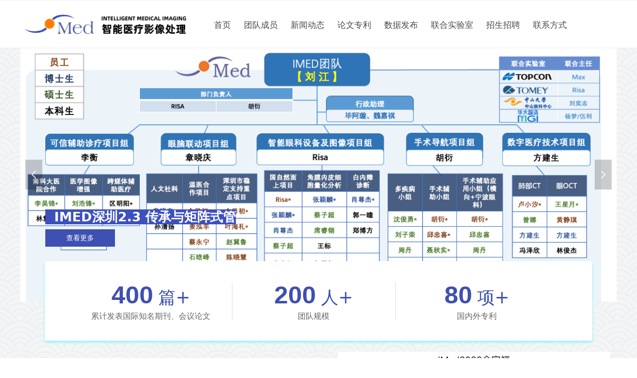

--- FILE ---
content_type: text/html; charset=utf-8
request_url: https://www.imed-lab.com/?p=20427
body_size: 19601
content:


<!DOCTYPE html>

<html class="smart-design-mode">
<head>


        <meta name="viewport" content="width=device-width, initial-scale=1.0, maximum-scale=1" />

    <meta http-equiv="Content-Type" content="text/html; charset=utf-8" />
    <meta name="description" content="iMED医疗影像/眼科影像团队" />
    <meta name="keywords" content="iMED医疗影像/眼科影像团队" />
    <meta name="renderer" content="webkit" />
    <meta name="applicable-device" content="pc" />
    <meta http-equiv="Cache-Control" content="no-transform" />
    <title>iMED医疗影像/眼科影像团队</title>
    <link rel="icon" href="//img.website.xin/sitefiles18035/18035336/IMED LOGO.jpg(1).png"/><link rel="shortcut icon" href="//img.website.xin/sitefiles18035/18035336/IMED LOGO.jpg(1).png"/><link rel="bookmark" href="//img.website.xin/sitefiles18035/18035336/IMED LOGO.jpg(1).png"/>
    <link href="https://img.website.xin/Designer/Content/bottom/pcstyle.css?_version=20250709210034" rel="stylesheet" type="text/css"/>
    <link href="https://img.website.xin/Content/public/css/reset.css?_version=20250709210033" rel="stylesheet" type="text/css"/>
    <link href="https://img.website.xin/static/iconfont/1.0.0/iconfont.css?_version=20250709210037" rel="stylesheet" type="text/css"/>
    <link href="https://img.website.xin/static/iconfont/2.0.0/iconfont.css?_version=20250709210037" rel="stylesheet" type="text/css"/>
    <link href="https://img.website.xin/static/iconfont/designer/iconfont.css?_version=20250709210037" rel="stylesheet" type="text/css"/>
    <link href="https://img.website.xin/static/iconfont/companyinfo/iconfont.css?_version=20250709210037" rel="stylesheet" type="text/css"/>
    <link href="https://img.website.xin/Designer/Content/base/css/pager.css?_version=20250709210033" rel="stylesheet" type="text/css"/>
    <link href="https://img.website.xin/Designer/Content/base/css/hover-effects.css?_version=20250709210033" rel="stylesheet" type="text/css"/>
    <link href="https://img.website.xin/Designer/Content/base/css/antChain.css?_version=20250709210033" rel="stylesheet" type="text/css"/>


    
    <link href="//img.website.xin/pubsf/18035/18035336/css/30536_Pc_zh-CN.css?preventCdnCacheSeed=2615cb7d634d4ceb9ff17ff719abcb10" rel="stylesheet" />
    <script src="https://img.website.xin/Scripts/JQuery/jquery-3.6.3.min.js?_version=20250709210035" type="text/javascript"></script>
    <script src="https://img.website.xin/Designer/Scripts/jquery.lazyload.min.js?_version=20250709210034" type="text/javascript"></script>
    <script src="https://img.website.xin/Designer/Scripts/smart.animation.min.js?_version=20250709210034" type="text/javascript"></script>
    <script src="https://img.website.xin/Designer/Content/Designer-panel/js/kino.razor.min.js?_version=20250709210033" type="text/javascript"></script>
    <script src="https://img.website.xin/Scripts/common.min.js?v=20200318&_version=20250814140755" type="text/javascript"></script>
    <script src="https://img.website.xin/Administration/Scripts/admin.validator.min.js?_version=20250709210032" type="text/javascript"></script>
    <script src="https://img.website.xin/Administration/Content/plugins/cookie/jquery.cookie.js?_version=20250709210032" type="text/javascript"></script>

    <script type='text/javascript' id='jssor-all' src='https://img.website.xin/Designer/Scripts/jssor.slider-22.2.16-all.min.js?_version=20250709210034' ></script><script type='text/javascript' id='slideshown' src='https://img.website.xin/Designer/Scripts/slideshow.js?_version=20250709210034' ></script><script type='text/javascript' id='jqueryzoom' src='https://img.website.xin/Designer/Scripts/jquery.jqueryzoom.js?_version=20250709210034' ></script><script type='text/javascript' id='slideshow' src='https://img.website.xin/Designer/Scripts/slideshow.js?_version=20250709210034' ></script><script type='text/javascript' id='SuperSlide' src='https://img.website.xin/Designer/Content/Designer-panel/js/jquery.SuperSlide.2.1.1.js' ></script><script type='text/javascript' id='jqPaginator' src='https://img.website.xin/Scripts/statics/js/jqPaginator.min.js' ></script><script type='text/javascript' id='lz-slider' src='https://img.website.xin/Scripts/statics/js/lz-slider.min.js' ></script><script type='text/javascript' id='lz-preview' src='https://img.website.xin/Scripts/statics/js/lz-preview.min.js' ></script>
    
<script type="text/javascript">
           window.SEED_CONFIG = {
       customerId: ""
            };
        $.ajaxSetup({
            cache: false,
            beforeSend: function (jqXHR, settings) {
                settings.data = settings.data && settings.data.length > 0 ? (settings.data + "&") : "";
                settings.data = settings.data + "__RequestVerificationToken=" + $('input[name="__RequestVerificationToken"]').val();
                return true;
            }
        });
</script>


<script>
  window.SEED_CONFIG=window.SEED_CONFIG||{};
  window.SEED_CONFIG.siteId ="WS20250801155157000001";
  window.SEED_CONFIG.env ="prod";
</script>
<script defer="defer" src="https://o.alicdn.com/msea-fe/seed/index.js"></script>

</head>
<body id="smart-body" area="main">
 

    <input type="hidden" id="pageinfo"
           value="30536"
           data-type="1"
           data-device="Pc"
           data-entityid="30536" />
    <input id="txtDeviceSwitchEnabled" value="show" type="hidden" />


    


    
<!-- 在 mainContentWrapper 的下一层的三个div上设置了zindex。把页头页尾所在的层级调整高于中间内容，以防止中间内容遮盖页头页尾 -->

<div id="mainContentWrapper" style="background-color: transparent; background-image: none; background-repeat: no-repeat;background-position:0 0; background:-moz-linear-gradient(top, none, none);background:-webkit-gradient(linear, left top, left bottom, from(none), to(none));background:-o-linear-gradient(top, none, none);background:-ms-linear-gradient(top, none, none);background:linear-gradient(top, none, none);;
     position: relative; width: 100%;min-width:1200px;background-size: auto;" bgScroll="none">
    
    <div style="background-color: rgb(255, 255, 255); background-image: none; background-repeat: no-repeat;background-position:0 0; background:-moz-linear-gradient(top, none, none);background:-webkit-gradient(linear, left top, left bottom, from(none), to(none));background:-o-linear-gradient(top, none, none);background:-ms-linear-gradient(top, none, none);background:linear-gradient(top, none, none);;
         position: relative; width: 100%;min-width:1200px;background-size: auto; z-index:auto;" bgScroll="none">
        <div class=" header" cpid="30459" id="smv_Area0" style="width: 1200px; height: 96px;  position: relative; margin: 0 auto">
            <div id="smv_tem_69_20" ctype="banner"  class="esmartMargin smartAbs " cpid="30459" cstyle="Style2" ccolor="Item0" areaId="Area0" isContainer="True" pvid="" tareaId="Area0"  re-direction="y" daxis="Y" isdeletable="True" style="height: 97px; width: 100%; left: 0px; top: 0px;z-index:24;"><div class="yibuFrameContent tem_69_20  banner_Style2  " style="overflow:visible;;" ><div class="fullcolumn-inner smAreaC" id="smc_Area0" cid="tem_69_20" style="width:1200px">
    <div id="smv_tem_73_51" ctype="nav"  class="esmartMargin smartAbs " cpid="30459" cstyle="Style7" ccolor="Item0" areaId="Area0" isContainer="False" pvid="tem_69_20" tareaId="Area0"  re-direction="all" daxis="All" isdeletable="True" style="height: 41px; width: 812px; left: 377px; top: 29px;z-index:28;"><div class="yibuFrameContent tem_73_51  nav_Style7  " style="overflow:visible;;" ><div id="nav_tem_73_51" class="nav_pc_t_7">
    <ul class="w-nav" navstyle="style7" style="width:auto;">
                <li class="w-nav-inner" style="height:41px;line-height:41px;">
                    <div class="w-nav-item">
                        <a href="/sy" target="_self" class="w-nav-item-link">
                            <span class="mw-iconfont"></span>
                            <span class="w-link-txt">首页</span>
                        </a>
                        
                    </div>
                </li>
                <li class="w-nav-inner" style="height:41px;line-height:41px;">
                    <div class="w-nav-item">
                        <a href="/tdcy" target="_self" class="w-nav-item-link">
                            <span class="mw-iconfont"></span>
                            <span class="w-link-txt">团队成员</span>
                        </a>
                        
                    </div>
                </li>
                <li class="w-nav-inner" style="height:41px;line-height:41px;">
                    <div class="w-nav-item">
                        <a href="/xwdt" target="_self" class="w-nav-item-link">
                            <span class="mw-iconfont"></span>
                            <span class="w-link-txt">新闻动态</span>
                        </a>
                        
                    </div>
                </li>
                <li class="w-nav-inner" style="height:41px;line-height:41px;">
                    <div class="w-nav-item">
                        <a href="/lwzl" target="_self" class="w-nav-item-link">
                            <span class="mw-iconfont"></span>
                            <span class="w-link-txt">论文专利</span>
                        </a>
                        
                    </div>
                </li>
                <li class="w-nav-inner" style="height:41px;line-height:41px;">
                    <div class="w-nav-item">
                        <a href="/sjfb" target="_self" class="w-nav-item-link">
                            <span class="mw-iconfont"></span>
                            <span class="w-link-txt">数据发布</span>
                        </a>
                        
                    </div>
                </li>
                <li class="w-nav-inner" style="height:41px;line-height:41px;">
                    <div class="w-nav-item">
                        <a href="/lhsys" target="_self" class="w-nav-item-link">
                            <span class="mw-iconfont"></span>
                            <span class="w-link-txt">联合实验室</span>
                        </a>
                        
                    </div>
                </li>
                <li class="w-nav-inner" style="height:41px;line-height:41px;">
                    <div class="w-nav-item">
                        <a href="/zszp" target="_self" class="w-nav-item-link">
                            <span class="mw-iconfont"></span>
                            <span class="w-link-txt">招生招聘</span>
                        </a>
                        
                    </div>
                </li>
                <li class="w-nav-inner" style="height:41px;line-height:41px;">
                    <div class="w-nav-item">
                        <a href="/lxfs" target="_self" class="w-nav-item-link">
                            <span class="mw-iconfont"></span>
                            <span class="w-link-txt">联系方式</span>
                        </a>
                        
                    </div>
                </li>

    </ul>
</div>
<script>
    $(function () {
        $('#nav_tem_73_51 .w-nav').find('.w-subnav').hide();
        var $this, item, itemAll;

        if ("True".toLocaleLowerCase() == "true") {
        } else {
            $("#nav_tem_73_51 .w-subnav").css("width", "120" + "px");
        }
        
        $('#nav_tem_73_51 .w-nav').off('mouseenter').on('mouseenter', '.w-nav-inner', function () {
            itemAll = $('#nav_tem_73_51 .w-nav').find('.w-subnav');
            $this = $(this);
            item = $this.find('.w-subnav');
            item.slideDown();
        }).off('mouseleave').on('mouseleave', '.w-nav-inner', function () {
            item = $(this).find('.w-subnav');
            item.stop().slideUp();
        });
        SetNavSelectedStyle('nav_tem_73_51');//选中当前导航
    });
</script></div></div><div id="smv_tem_80_8" ctype="image"  class="esmartMargin smartAbs " cpid="30459" cstyle="Style1" ccolor="Item0" areaId="Area0" isContainer="False" pvid="tem_69_20" tareaId="Area0"  re-direction="all" daxis="All" isdeletable="True" style="height: 60px; width: 330px; left: 10px; top: 20px;z-index:1;"><div class="yibuFrameContent tem_80_8  image_Style1  " style="overflow:visible;;" >
    <div class="w-image-box image-clip-wrap" data-fillType="0" id="div_tem_80_8">
        <a target="_self" href="/sy">
            <img loading="lazy" 
                 src="//nwzimg.wezhan.cn/contents/sitefiles2055/10276028/images/32521062.png" 
                 alt="" 
                 title="" 
                 id="img_smv_tem_80_8" 
                 style="width: 328px; height:58px;"
                 class=""
             >
        </a>
    </div>

    <script type="text/javascript">
        $(function () {
            
                InitImageSmv("tem_80_8", "328", "60", "0");
            
                 });
    </script>

</div></div></div>
<div id="bannerWrap_tem_69_20" class="fullcolumn-outer" style="position: absolute; top: 0px; bottom: 0px;">
</div>

<script type="text/javascript">

    $(function () {
        
        

        window["__smvData__tem_69_20"] = {
            oriStyle: $("#smv_tem_69_20 >.yibuFrameContent").attr('style'),
            oriZIndex: $("#smv_tem_69_20").css('z-index')
        }

        var fullScreen = function () {
            $('#bannerWrap_tem_69_20').fullScreenByWindow(function (t) {
                if (VisitFromMobile()) {
                    t.css("min-width", t.parent().width())
                }
            });
        }

        function scrollFixedBannerFn() {
            if ($('#smv_tem_69_20').css("display")==="none") {
               return;
            }

            var elTop = $('#smv_tem_69_20').offset().top;
            var fixdContent = $("#smv_tem_69_20 >.yibuFrameContent");

            var bannerBgEl = $('#bannerWrap_tem_69_20');
            var offsetTop = 0; // $('.headerNavBox').height()

            var currentTop = elTop - $(this).scrollTop()
            if (currentTop < 0) {

                fixdContent.css({
                    position: 'fixed',
                    top: parseInt(0 + offsetTop),
                    left: 0,
                    right: 0,
                    zIndex: parseInt(100000000 + elTop)
                });
                fixdContent.height(fixdContent.parent().height())
                bannerBgEl.addClass("fixed").css('left', 0)
               $('#smv_tem_69_20').css('z-index', 'auto')

                if ("Publish" == "Design" && $("#smv_tem_69_20").parents(".header, .footer").length==0){
                        $('#smv_tem_69_20').disableDrag();
                        $('#smv_tem_69_20').disableResize();
                }

            } else {

                var fixedData = window["__smvData__tem_69_20"]

                fixdContent.attr('style', fixedData.oriStyle)
                fullScreen();
                bannerBgEl.removeClass("fixed")
                $('#smv_tem_69_20').css('z-index', fixedData.oriZIndex)

                if ("Publish" == "Design"&& $("#smv_tem_69_20").parents(".header, .footer").length==0) {
                    $('#smv_tem_69_20').enableDrag();
                    $('#smv_tem_69_20').enableResize();
                }
            }

        }

        var resize = function () {
            $("#smv_tem_69_20 >.yibuFrameContent>.fullcolumn-inner").width($("#smv_tem_69_20").parent().width());
            fullScreen()

            $(window).off('scroll.fixedBanner', scrollFixedBannerFn).on('scroll.fixedBanner', scrollFixedBannerFn)

        }

        if (typeof (LayoutConverter) !== "undefined") {
            LayoutConverter.CtrlJsVariableList.push({
                CtrlId: "tem_69_20",
                ResizeFunc: resize,
            });
        }
        else {
            $(window).resize(function (e) {
                if (e.target == this) {
                    resize();
                }
            });
        }

        resize();
    });
</script>
</div></div>
        </div>
    </div>

    <div class="main-layout-wrapper" id="smv_AreaMainWrapper" style="background-color: transparent; background-image: none;
         background-repeat: no-repeat;background-position:0 0; background:-moz-linear-gradient(top, none, none);background:-webkit-gradient(linear, left top, left bottom, from(none), to(none));background:-o-linear-gradient(top, none, none);background:-ms-linear-gradient(top, none, none);background:linear-gradient(top, none, none);;background-size: auto; z-index:auto;"
         bgScroll="none">
        <div class="main-layout" id="tem-main-layout11" style="width: 100%;">
            <div style="display: none">
                
            </div>
            <div class="" id="smv_MainContent" rel="mainContentWrapper" style="width: 100%; min-height: 300px; position: relative; ">
                
                <div class="smvWrapper"  style="min-width:1200px;  position: relative; background-color: transparent; background-image: url(//nwzimg.wezhan.cn/contents/sitefiles2055/10276028/images/32521004.png); background-repeat: repeat; background:-moz-linear-gradient(top, none, none);background:-webkit-gradient(linear, left top, left bottom, from(none), to(none));background:-o-linear-gradient(top, none, none);background:-ms-linear-gradient(top, none, none);background:linear-gradient(top, none, none);;background-position:50% 50%;background-size:auto;" bgScroll="none"><div class="smvContainer" id="smv_Main" cpid="30536" style="min-height:400px;width:1200px;height:3215px;  position: relative; "><div id="smv_con_332_27" ctype="slideset"  class="esmartMargin smartAbs " cpid="30536" cstyle="Style2" ccolor="Item0" areaId="" isContainer="True" pvid="" tareaId=""  re-direction="all" daxis="All" isdeletable="True" style="height: 511px; width: 1198px; left: 1px; top: -1px;z-index:2;"><div class="yibuFrameContent con_332_27  slideset_Style2  " style="overflow:visible;;" >
<!--w-slide-->
<div class="w-slide" id="slider_smv_con_332_27">
    <div class="w-slide-inner" data-u="slides">

            <div class="content-box" data-area="Area39664">
                <div id="smc_Area39664" cid="con_332_27" class="smAreaC slideset_AreaC">
                    <div id="smv_con_339_8" ctype="text" smanim='{"delay":0.75,"duration":0.75,"direction":"Up","animationName":"slideIn","infinite":"1"}'  class="esmartMargin smartAbs animated" cpid="30536" cstyle="Style1" ccolor="Item4" areaId="Area39664" isContainer="False" pvid="con_332_27" tareaId=""  re-direction="all" daxis="All" isdeletable="True" style="height: 39px; width: 415px; left: 50px; top: 322px;z-index:2;"><div class="yibuFrameContent con_339_8  text_Style1  " style="overflow:hidden;;" ><div id='txt_con_339_8' style="height: 100%;">
    <div class="editableContent" id="txtc_con_339_8" style="height: 100%; word-wrap:break-word;">
        <p><span style="line-height:1.5"><span style="font-size:26px"><span style="color:#ffffff"><strong><span style="background-color:#3e50be">&nbsp; IMED深圳2.3 传承与矩阵式管理&nbsp;&nbsp;</span></strong></span></span></span></p>

<p>&nbsp;</p>

    </div>
</div>

<script>
    var tables = $(' #smv_con_339_8').find('table')
    for (var i = 0; i < tables.length; i++) {
        var tab = tables[i]
        var borderWidth = $(tab).attr('border')
        if (borderWidth <= 0 || !borderWidth) {
            console.log(tab)
            $(tab).addClass('hidden-border')
            $(tab).children("tbody").children("tr").children("td").addClass('hidden-border')
            $(tab).children("tbody").children("tr").children("th").addClass('hidden-border')
            $(tab).children("thead").children("tr").children("td").addClass('hidden-border')
            $(tab).children("thead").children("tr").children("th").addClass('hidden-border')
            $(tab).children("tfoot").children("tr").children("td").addClass('hidden-border')
            $(tab).children("tfoot").children("tr").children("th").addClass('hidden-border')
        }
    }
</script></div></div><div id="smv_con_358_28" ctype="button" smanim='{"delay":0.75,"duration":0.75,"direction":"Up","animationName":"slideIn","infinite":"1"}'  class="esmartMargin smartAbs animated" cpid="30536" cstyle="Style9" ccolor="Item0" areaId="Area39664" isContainer="False" pvid="con_332_27" tareaId=""  re-direction="all" daxis="All" isdeletable="True" style="height: 35px; width: 140px; left: 50px; top: 366px;z-index:10;"><div class="yibuFrameContent con_358_28  button_Style9  " style="overflow:visible;;" ><!-- 类 -->
<!-- w-button-isi + (w-isi-top w-isi-bottom w-isi-left w-isi-right) -->
<!-- w-button-wayra + (w-wayra-topLeft w-wayra-topRight w-wayra-bottomLeft w-wayra-bottomRight) -->

<a target="_self" href="/xwdt" class="w-button w-isi-left w-button-isi f-ellipsis hover-effect" data-effect-name="sweep-to-right" style="width: 136px; height: 31px; line-height: 31px;">
    <span class="w-button-position">
        <span class="w-button-position-inner">
            <em class="w-button-text f-ellipsis">
                <i class="mw-iconfont w-button-icon w-icon-hide"></i>
                <span class="mw-txt">查看更多</span>
            </em>
        </span>
    </span>
</a>
    <script type="text/javascript">
        $(function () {
        });
    </script>
</div></div>                </div>
                <div class="content-box-inner" style="background-image:url(//img.website.xin/contents/sitefiles3607/18035336/images/7247764.png);background-position:50% 0;background-repeat:cover;background-size:cover;background-color:;opacity:1"></div>

            </div>
            <div class="content-box" data-area="Area65170">
                <div id="smc_Area65170" cid="con_332_27" class="smAreaC slideset_AreaC">
                    <div id="smv_con_370_45" ctype="text" smanim='{"delay":0.75,"duration":0.75,"direction":"Up","animationName":"slideIn","infinite":"1"}'  class="esmartMargin smartAbs animated" cpid="30536" cstyle="Style1" ccolor="Item4" areaId="Area65170" isContainer="False" pvid="con_332_27" tareaId=""  re-direction="all" daxis="All" isdeletable="True" style="height: 40px; width: 910px; left: 50px; top: 335px;z-index:2;"><div class="yibuFrameContent con_370_45  text_Style1  " style="overflow:hidden;;" ><div id='txt_con_370_45' style="height: 100%;">
    <div class="editableContent" id="txtc_con_370_45" style="height: 100%; word-wrap:break-word;">
        <p><span style="line-height:1.5"><span style="color:#ffffff"><strong><span style="font-size:26px"><span style="background-color:#3e50be">&nbsp; 校企共建！南方科技大学计算机科学与工程系与华大智造联合实验室揭牌!&nbsp;&nbsp;</span></span></strong></span></span></p>

<p>&nbsp;</p>

    </div>
</div>

<script>
    var tables = $(' #smv_con_370_45').find('table')
    for (var i = 0; i < tables.length; i++) {
        var tab = tables[i]
        var borderWidth = $(tab).attr('border')
        if (borderWidth <= 0 || !borderWidth) {
            console.log(tab)
            $(tab).addClass('hidden-border')
            $(tab).children("tbody").children("tr").children("td").addClass('hidden-border')
            $(tab).children("tbody").children("tr").children("th").addClass('hidden-border')
            $(tab).children("thead").children("tr").children("td").addClass('hidden-border')
            $(tab).children("thead").children("tr").children("th").addClass('hidden-border')
            $(tab).children("tfoot").children("tr").children("td").addClass('hidden-border')
            $(tab).children("tfoot").children("tr").children("th").addClass('hidden-border')
        }
    }
</script></div></div><div id="smv_con_375_59" ctype="button" smanim='{"delay":0.75,"duration":0.75,"direction":"Up","animationName":"slideIn","infinite":"1"}'  class="esmartMargin smartAbs animated" cpid="30536" cstyle="Style9" ccolor="Item0" areaId="Area65170" isContainer="False" pvid="con_332_27" tareaId=""  re-direction="all" daxis="All" isdeletable="True" style="height: 35px; width: 140px; left: 49px; top: 382px;z-index:10;"><div class="yibuFrameContent con_375_59  button_Style9  " style="overflow:visible;;" ><!-- 类 -->
<!-- w-button-isi + (w-isi-top w-isi-bottom w-isi-left w-isi-right) -->
<!-- w-button-wayra + (w-wayra-topLeft w-wayra-topRight w-wayra-bottomLeft w-wayra-bottomRight) -->

<a target="_self" href="/xwdt" class="w-button w-isi-left w-button-isi f-ellipsis hover-effect" data-effect-name="sweep-to-right" style="width: 136px; height: 31px; line-height: 31px;">
    <span class="w-button-position">
        <span class="w-button-position-inner">
            <em class="w-button-text f-ellipsis">
                <i class="mw-iconfont w-button-icon w-icon-hide"></i>
                <span class="mw-txt">查看更多</span>
            </em>
        </span>
    </span>
</a>
    <script type="text/javascript">
        $(function () {
        });
    </script>
</div></div>                </div>
                <div class="content-box-inner" style="background-image:url(//img.website.xin/contents/sitefiles3607/18035336/images/7265451.jpg);background-position:50% 50%;background-repeat:cover;background-size:cover;background-color:;opacity:1"></div>

            </div>
    </div>
    <!-- Bullet Navigator -->
    <div data-u="navigator" class="w-slide-btn-box  f-hide " data-autocenter="1">
        <!-- bullet navigator item prototype -->
        <div class="w-slide-btn" data-u="prototype"></div>
    </div>
    <!-- 1Arrow Navigator -->
    <span data-u="arrowleft" id="left_con_332_27" class="w-slide-arrowl slideArrow " data-autocenter="2">
        <i class="w-itemicon mw-iconfont">&#xb133;</i>
    </span>
    <span data-u="arrowright" id="right_con_332_27" class="w-slide-arrowr slideArrow " data-autocenter="2">
        <i class="w-itemicon mw-iconfont">&#xb132;</i>
    </span>
</div>
<!--/w-slide-->
<script type="text/javascript">
       var jssorCache_con_332_27  = {
            CtrlId:"con_332_27",
            SliderId: "slider_smv_con_332_27",
           Html: $("#slider_smv_con_332_27")[0].outerHTML,
           On: function (slideIndex, fromIndex) {
               // slideAnimation_con_332_27 (slideIndex, fromIndex);
           }
        };
    con_332_27_page = 1;
    con_332_27_firstTime = true;
    con_332_27_sliderset3_init = function () {
        var jssor_1_options_con_332_27 = {
            $AutoPlay: "False"=="True"?false:"on" == "on",//自动播放
            $PlayOrientation: 1,//2为向上滑，1为向左滑
            $Loop: 1,//循环
            $Idle: parseInt("4000"),//切换间隔
            $SlideDuration: "1000",//延时
            $SlideEasing: $Jease$.$OutQuint,
            
             $SlideshowOptions: {
                $Class: $JssorSlideshowRunner$,
                $Transitions: GetSlideAnimation("3", "1000"),
                $TransitionsOrder: 1
            },
            
            $ArrowNavigatorOptions: {
                $Class: $JssorArrowNavigator$
            },
            $BulletNavigatorOptions: {
                $Class: $JssorBulletNavigator$,
                $ActionMode: "1"
            }
        };
        //初始化幻灯
        var slide = new $JssorSlider$("slider_smv_con_332_27", jssor_1_options_con_332_27);
        $('#smv_con_332_27').data('jssor_slide', slide);
         if (typeof (LayoutConverter) !== "undefined") {
            jssorCache_con_332_27 .JssorOpt= jssor_1_options_con_332_27,
                 jssorCache_con_332_27 .Jssor = slide;
             LayoutConverter.CtrlJsVariableList.push(jssorCache_con_332_27 );
        }
        //幻灯栏目自动或手动切换时触发的事件
        slide.$On($JssorSlider$.$EVT_PARK, function (slideIndex, fromIndex) {
            var $slideWrapper = $("#slider_smv_con_332_27 .w-slide-inner:last");
            var $fromSlide = $slideWrapper.find(".content-box:eq(" + fromIndex + ")");
            var $curSlide = $slideWrapper.find(".content-box:eq(" + slideIndex + ")");
            var $nextSlide = $slideWrapper.find(".content-box:eq(" + (slideIndex + 1) + ")");
            $("#smv_con_332_27").attr("selectArea", $curSlide.attr("data-area"));
            $fromSlide.find(".animated").smanimate("stop");
            $curSlide.find(".animated").smanimate("stop");
            $nextSlide.find(".animated").smanimate("stop");
            $("#switch_con_332_27 .page").html(slideIndex + 1);
            $curSlide.find(".animated").smanimate("replay");
            return false;
        });
        //切换栏点击事件
        $("#switch_con_332_27 .left").unbind("click").click(function () {
            if(con_332_27_page==1){
                con_332_27_page =2;
            } else {
                con_332_27_page = con_332_27_page - 1;
            }
            $("#switch_con_332_27 .page").html(con_332_27_page);
            slide.$Prev();
            return false;
        });
        $("#switch_con_332_27 .right").unbind("click").click(function () {
            if(con_332_27_page==2){
                con_332_27_page = 1;
        } else {
            con_332_27_page = con_332_27_page + 1;
         }
    $("#switch_con_332_27 .page").html(con_332_27_page);
    slide.$Next();
    return false;
    });
    };
    $(function () {
        //获取幻灯显示动画类型
        con_332_27_sliderset3_init();
        var areaId = $("#smv_con_332_27").attr("tareaid");
        if(areaId==""){
            var mainWidth = $("#smv_Main").width();
            $("#smv_con_332_27 .slideset_AreaC").css({"width":mainWidth+"px","position":"relative","margin":"0 auto"});
        }else{
            var controlWidth = $("#smv_con_332_27").width();
            $("#smv_con_332_27 .slideset_AreaC").css({"width":controlWidth+"px","position":"relative","margin":"0 auto"});
        }
        $("#smv_con_332_27").attr("selectArea", "Area39664");

        var arrowHeight = $('#slider_smv_con_332_27 .w-slide-arrowl').eq(-1).outerHeight();
        var arrowTop = (18 - arrowHeight) / 2;
        $('#slider_smv_con_332_27 .w-slide-arrowl').eq(-1).css('top', arrowTop);
        $('#slider_smv_con_332_27 .w-slide-arrowr').eq(-1).css('top', arrowTop);
    });

</script>
</div></div><div id="smv_con_342_6" ctype="banner"  class="esmartMargin smartAbs " cpid="30536" cstyle="Style1" ccolor="Item0" areaId="" isContainer="True" pvid="" tareaId=""  re-direction="y" daxis="Y" isdeletable="True" style="height: 771px; width: 100%; left: 0px; top: 596px;z-index:5;"><div class="yibuFrameContent con_342_6  banner_Style1  " style="overflow:visible;;" ><div class="fullcolumn-inner smAreaC" id="smc_Area0" cid="con_342_6" style="width:1200px">
    <div id="smv_con_350_7" ctype="area"  class="esmartMargin smartAbs " cpid="30536" cstyle="Style1" ccolor="Item0" areaId="Area0" isContainer="True" pvid="con_342_6" tareaId=""  re-direction="all" daxis="All" isdeletable="True" style="height: 418px; width: 593px; left: 10px; top: 60px;z-index:7;"><div class="yibuFrameContent con_350_7  area_Style1  " style="overflow:visible;;" ><div class="w-container" data-effect-name="enterTop">
    <div class="smAreaC" id="smc_Area0" cid="con_350_7">
        <div id="smv_con_343_34" ctype="text" smanim='{"delay":0.75,"duration":0.75,"direction":"Up","animationName":"slideIn","infinite":"1"}'  class="esmartMargin smartAbs animated" cpid="30536" cstyle="Style1" ccolor="Item4" areaId="Area0" isContainer="False" pvid="con_350_7" tareaId=""  re-direction="all" daxis="All" isdeletable="True" style="height: 96px; width: 360px; left: -2px; top: -43px;z-index:2;"><div class="yibuFrameContent con_343_34  text_Style1  " style="overflow:hidden;;" ><div id='txt_con_343_34' style="height: 100%;">
    <div class="editableContent" id="txtc_con_343_34" style="height: 100%; word-wrap:break-word;">
        <p><span style="font-family:Arial Black"><span style="font-size:36px"><span style="color:#333333"><span style="line-height:1.5"><strong>ABOUT US</strong></span></span></span></span></p>

<p><span style="color:#3e50b1"><span style="font-size:24px"><span style="line-height:1.5"><strong><span style="font-family:Source Han Sans,Geneva,sans-serif">关于我们</span></strong></span></span></span></p>

    </div>
</div>

<script>
    var tables = $(' #smv_con_343_34').find('table')
    for (var i = 0; i < tables.length; i++) {
        var tab = tables[i]
        var borderWidth = $(tab).attr('border')
        if (borderWidth <= 0 || !borderWidth) {
            console.log(tab)
            $(tab).addClass('hidden-border')
            $(tab).children("tbody").children("tr").children("td").addClass('hidden-border')
            $(tab).children("tbody").children("tr").children("th").addClass('hidden-border')
            $(tab).children("thead").children("tr").children("td").addClass('hidden-border')
            $(tab).children("thead").children("tr").children("th").addClass('hidden-border')
            $(tab).children("tfoot").children("tr").children("td").addClass('hidden-border')
            $(tab).children("tfoot").children("tr").children("th").addClass('hidden-border')
        }
    }
</script></div></div><div id="smv_con_344_7" ctype="text" smanim='{"delay":0.75,"duration":0.75,"direction":"Left","animationName":"slideIn","infinite":"1"}'  class="esmartMargin smartAbs animated" cpid="30536" cstyle="Style1" ccolor="Item4" areaId="Area0" isContainer="False" pvid="con_350_7" tareaId=""  re-direction="all" daxis="All" isdeletable="True" style="height: 342px; width: 603px; left: 1px; top: 66px;z-index:3;"><div class="yibuFrameContent con_344_7  text_Style1  " style="overflow:hidden;;" ><div id='txt_con_344_7' style="height: 100%;">
    <div class="editableContent" id="txtc_con_344_7" style="height: 100%; word-wrap:break-word;">
        <p style="text-align:justify"><span style="color:#666666"><span style="line-height:1.75"><span style="font-size:16px"><span style="font-family:Source Han Sans,Geneva,sans-serif">　　</span></span></span></span><span style="line-height:1.75"><span style="font-size:16px">iMED 是智能医疗影像处理Intelligent Medical Imaging的简称，iMED团队是由刘江教授于2007年1月创建于新加坡科研局，是一个以专注眼科人工智能的国际化团队。iMED经过近二十年的发展，先后在新加坡、宁波、深圳建立科研团队。2007-2016年内iMED新加坡团队从创立1人发展到26余位科学家组成的当时世界上最大的眼科人工智能团队之一，成员包括来自新加坡，中国，马来西亚，德国以及印度的科学家。包括现在活跃于眼科人工智能领域的DAMON WONG，许言午，付华柱，段立新，刘慧颖，程骏，JIMMY LEE等。<br />
&nbsp;&nbsp;&nbsp;&nbsp;&nbsp;&nbsp;2016年3月，刘江教授及其部分iMED新加坡团队核心成员来到中国发展，刘江教授落户宁波/慈溪，本着iMED做大做强的原则，仅用3年，在任中国科学院宁波慈溪医工所首任所长的同时，吸引了英国归国的赵一天博士，美国归国的杨建龙博士，日本归国的胡衍博士, 新加坡归国的程骏、JIMMY LEE博士等，在医工所重新创建了一个约40人的眼科人工智能研究团队iMED宁波。</span></span></p>

    </div>
</div>

<script>
    var tables = $(' #smv_con_344_7').find('table')
    for (var i = 0; i < tables.length; i++) {
        var tab = tables[i]
        var borderWidth = $(tab).attr('border')
        if (borderWidth <= 0 || !borderWidth) {
            console.log(tab)
            $(tab).addClass('hidden-border')
            $(tab).children("tbody").children("tr").children("td").addClass('hidden-border')
            $(tab).children("tbody").children("tr").children("th").addClass('hidden-border')
            $(tab).children("thead").children("tr").children("td").addClass('hidden-border')
            $(tab).children("thead").children("tr").children("th").addClass('hidden-border')
            $(tab).children("tfoot").children("tr").children("td").addClass('hidden-border')
            $(tab).children("tfoot").children("tr").children("th").addClass('hidden-border')
        }
    }
</script></div></div>    </div>
</div></div></div><div id="smv_con_345_13" ctype="text" smanim='{"delay":0.75,"duration":0.75,"direction":"Up","animationName":"slideIn","infinite":"1"}'  class="esmartMargin smartAbs animated" cpid="30536" cstyle="Style1" ccolor="Item4" areaId="Area0" isContainer="False" pvid="con_342_6" tareaId=""  re-direction="all" daxis="All" isdeletable="True" style="height: 250px; width: 1180px; left: 10px; top: 538px;z-index:3;"><div class="yibuFrameContent con_345_13  text_Style1  " style="overflow:hidden;;" ><div id='txt_con_345_13' style="height: 100%;">
    <div class="editableContent" id="txtc_con_345_13" style="height: 100%; word-wrap:break-word;">
        <p style="text-align:justify"><span style="line-height:1.75"><span style="color:#666666"><span style="font-size:16px"><span style="font-family:Source Han Sans,Geneva,sans-serif">　&nbsp;&nbsp;&nbsp;</span></span></span><span style="font-size:16px">2019年2月，刘江教授来到了中国改革前沿城市深圳，加入了南方科技大学计算机系，开始了iMED的第3次创业。本着做精做深的新理念原则创建了iMED 深圳 （<a href="https://faculty.sustech.edu.cn/liuj/">https://faculty.sustech.edu.cn/liuj/</a>），随着近年的蓬勃发展，iMED逐渐形成了以项目组为框架的多级管理结构。分别是由研究副教授胡衍领导的手术辅助组、由博士生王星月领导的眼脑联动组、由高级研究学者Risa Higashita领导的智能图像分析与设备组以及由研究助理教授李衡领导的可信辅助诊疗组。同时，iMED成立了由刘江教授亲自领导的教育团队，将在人工智能与教育交叉领域继续深入，努力推动高校教育课程优化及改革。<br />
　　<br />
　　十余载的坚持，iMED最终发展成包括教授，研究教授，博后，博士，硕士，工程师，实验室科研本科生在内的布局优化的100多人的科研团队，并形成了&ldquo;团结，专注，坚持&rdquo;的iMED特色团队文化。iMED团队将坚守初心，作为一个整体有质量地在眼科人工智能方向持续发展。</span></span></p>

    </div>
</div>

<script>
    var tables = $(' #smv_con_345_13').find('table')
    for (var i = 0; i < tables.length; i++) {
        var tab = tables[i]
        var borderWidth = $(tab).attr('border')
        if (borderWidth <= 0 || !borderWidth) {
            console.log(tab)
            $(tab).addClass('hidden-border')
            $(tab).children("tbody").children("tr").children("td").addClass('hidden-border')
            $(tab).children("tbody").children("tr").children("th").addClass('hidden-border')
            $(tab).children("thead").children("tr").children("td").addClass('hidden-border')
            $(tab).children("thead").children("tr").children("th").addClass('hidden-border')
            $(tab).children("tfoot").children("tr").children("td").addClass('hidden-border')
            $(tab).children("tfoot").children("tr").children("th").addClass('hidden-border')
        }
    }
</script></div></div><div id="smv_con_347_48" ctype="slide" smanim='{"delay":0.75,"duration":0.75,"direction":"Right","animationName":"slideIn","infinite":"1"}'  class="esmartMargin smartAbs animated" cpid="30536" cstyle="Style2" ccolor="Item0" areaId="Area0" isContainer="False" pvid="con_342_6" tareaId=""  re-direction="all" daxis="All" isdeletable="True" style="height: 479px; width: 547px; left: 639px; top: 15px;z-index:5;"><div class="yibuFrameContent con_347_48  slide_Style2  " style="overflow:visible;;" ><!--w-slide-->
<div class="w-slider" id="slider_smv_con_347_48">
    <div class="w-slider-wrap" data-u="slides">

            <div>
                    <a href="" target="_self" class="w-imgauto">
                        <img  data-u="image" src="//img.website.xin/contents/sitefiles3607/18035336/images/7272163.jpg" alt="" title="" class="CutFill" />
                    </a>

            </div>
    </div>
            <!-- Arrow Navigator -->
        <span data-u="arrowleft" class="w-point-left slideArrow " style="top:0px;left:12px;" data-autocenter="2">
            <i class="w-itemicon mw-iconfont">&#xb133;</i>
        </span>
        <span data-u="arrowright" class="w-point-right slideArrow " style="top:0px;right:12px;" data-autocenter="2">
            <i class="w-itemicon mw-iconfont">&#xb132;</i>
        </span>
</div>
<!--/w-slide-->
<script type="text/javascript">
    con_347_48_slider3_init = function () {
        var jssor_1_options = {
            $AutoPlay: "on" == "on",//自动播放
            $PlayOrientation: "1",//2为向上滑，1为向左滑
            $Loop: parseInt("1"),//循环
            $SlideDuration: "1000",//延时
            $Idle: parseInt("2000"),//切换间隔
            $SlideEasing: $Jease$.$OutQuint,
            
             $SlideshowOptions: {
                $Class: $JssorSlideshowRunner$,
                $Transitions: GetSlideAnimation("3", "1000"),
                $TransitionsOrder: 1
            },
            
            $ArrowNavigatorOptions: {
                $Class: $JssorArrowNavigator$
            },
            $BulletNavigatorOptions: {
                $Class: $JssorBulletNavigator$,
                $ActionMode: "1"
            }
        };

          var jssorCache_con_347_48  = {
            CtrlId: "con_347_48",
            SliderId: "slider_smv_con_347_48",
            Html: $("#slider_smv_con_347_48")[0].outerHTML,
            JssorOpt:jssor_1_options,
        };
        var slide = new $JssorSlider$("slider_smv_con_347_48", jssor_1_options);

        if (typeof (LayoutConverter) !== "undefined") {
            jssorCache_con_347_48 .Jssor = slide;
            LayoutConverter.CtrlJsVariableList.push(jssorCache_con_347_48 );
        }

        $('#smv_con_347_48').data('jssor_slide', slide);
    }
    $(function () {
        con_347_48_slider3_init();
        var imgWidth = $('#slider_smv_con_347_48').width();
        var imgHeight = $('#slider_smv_con_347_48').height();
        $('#slider_smv_con_347_48 img').cutFill(imgWidth, imgHeight);
    });

</script></div></div><div id="smv_con_348_16" ctype="line" smanim='{"delay":0.0,"duration":2.0,"direction":"Left","animationName":"slideIn","infinite":"1"}'  class="esmartMargin smartAbs animated" cpid="30536" cstyle="Style1" ccolor="Item0" areaId="Area0" isContainer="False" pvid="con_342_6" tareaId=""  re-direction="x" daxis="All" isdeletable="True" style="height: 20px; width: 1180px; left: 10px; top: 502px;z-index:6;"><div class="yibuFrameContent con_348_16  line_Style1  " style="overflow:visible;;" ><!-- w-line -->
<div style="position:relative; height:100%">
    <div class="w-line" style="position:absolute;top:50%;" linetype="horizontal"></div>
</div>
</div></div></div>
<div id="bannerWrap_con_342_6" class="fullcolumn-outer" style="position: absolute; top: 0; bottom: 0;">
</div>

<script type="text/javascript">

    $(function () {
        var resize = function () {
            $("#smv_con_342_6 >.yibuFrameContent>.fullcolumn-inner").width($("#smv_con_342_6").parent().width());
            $('#bannerWrap_con_342_6').fullScreen(function (t) {
                if (VisitFromMobile()) {
                    t.css("min-width", t.parent().width())
                }
            });
        }
        if (typeof (LayoutConverter) !== "undefined") {
            LayoutConverter.CtrlJsVariableList.push({
                CtrlId: "con_342_6",
                ResizeFunc: resize,
            });
        } else {
            $(window).resize(function (e) {
                if (e.target == this) {
                    resize();
                }
            });
        }

        resize();
    });
</script>
</div></div><div id="smv_con_349_23" ctype="text" smanim='{"delay":0.75,"duration":0.75,"direction":"Up","animationName":"slideIn","infinite":"1"}'  class="esmartMargin smartAbs animated" cpid="30536" cstyle="Style1" ccolor="Item4" areaId="" isContainer="False" pvid="" tareaId=""  re-direction="all" daxis="All" isdeletable="True" style="height: 96px; width: 654px; left: 273px; top: 1414px;z-index:2;"><div class="yibuFrameContent con_349_23  text_Style1  " style="overflow:hidden;;" ><div id='txt_con_349_23' style="height: 100%;">
    <div class="editableContent" id="txtc_con_349_23" style="height: 100%; word-wrap:break-word;">
        <p style="text-align:center"><span style="font-family:Arial Black"><span style="font-size:36px"><span style="color:#333333"><span style="line-height:1.5"><strong>NEWS INFORMATION</strong></span></span></span></span></p>

<p style="text-align:center"><span style="color:#3e50b1"><span style="font-size:24px"><span style="line-height:1.5"><strong><span style="font-family:Source Han Sans,Geneva,sans-serif">新闻动态</span></strong></span></span></span></p>

    </div>
</div>

<script>
    var tables = $(' #smv_con_349_23').find('table')
    for (var i = 0; i < tables.length; i++) {
        var tab = tables[i]
        var borderWidth = $(tab).attr('border')
        if (borderWidth <= 0 || !borderWidth) {
            console.log(tab)
            $(tab).addClass('hidden-border')
            $(tab).children("tbody").children("tr").children("td").addClass('hidden-border')
            $(tab).children("tbody").children("tr").children("th").addClass('hidden-border')
            $(tab).children("thead").children("tr").children("td").addClass('hidden-border')
            $(tab).children("thead").children("tr").children("th").addClass('hidden-border')
            $(tab).children("tfoot").children("tr").children("td").addClass('hidden-border')
            $(tab).children("tfoot").children("tr").children("th").addClass('hidden-border')
        }
    }
</script></div></div><div id="smv_con_351_11" ctype="listnews"  class="esmartMargin smartAbs " cpid="30536" cstyle="Style7" ccolor="Item0" areaId="" isContainer="False" pvid="" tareaId=""  re-direction="all" daxis="All" isdeletable="True" style="height: 502px; width: 1180px; left: 10px; top: 1539px;z-index:8;"><div class="yibuFrameContent con_351_11  listnews_Style7  " style="overflow:visible;;" >    <div class="w-al xn-resize">
        <ul class="w-article-list w-al-list clearfix" id="ulList_con_351_11">
                <li class="w-list-item w-al-unit " onclick="updateList(event)" data-list-title="iMED2024年入组培训顺利进行" data-list-picurl="//img.website.xin/contents/sitefiles3607/18035336/images/9820512.jpeg" data-list-id="958351" data-control-id="smv_con_351_11">
                    <a href="/newsinfo/958351.html" target="_self">
                        <div class="w-al-pic"><img loading="lazy" src="//img.website.xin/contents/sitefiles3607/18035336/images/9820512.jpeg" /></div>
                        <div class="w-al-text">
                            <h5 class="w-al-title">iMED2024年入组培训顺利进行</h5>
                            <p class="w-al-desc">又是一年新生季！9月21日下午，研究生聂秋实、曾令玺，以及本科生林俊杰为进入iMED课题组的新人们开展了新生入组培训，于工学院南楼551召开。</p>
                        </div>
                    </a>
                </li>
                <li class="w-list-item w-al-unit " onclick="updateList(event)" data-list-title="杭州泰格医药公益基金会捐赠仪式在长春大学举行" data-list-picurl="//img.website.xin/contents/sitefiles3607/18035336/images/9807741.png" data-list-id="957272" data-control-id="smv_con_351_11">
                    <a href="/newsinfo/957272.html" target="_self">
                        <div class="w-al-pic"><img loading="lazy" src="//img.website.xin/contents/sitefiles3607/18035336/images/9807741.png" /></div>
                        <div class="w-al-text">
                            <h5 class="w-al-title">杭州泰格医药公益基金会捐赠仪式在长春大学举行</h5>
                            <p class="w-al-desc">9月18日下午，杭州泰格医药公益基金会捐赠仪式在我校举行，校长韩业、杭州泰格医药公益基金会副理事长曹晓春、杭州泰格集团临床高级总监闫世龙、南方科技大学终身教授刘江、南方科技大学高级研究员东田理沙、泰源医药创新研究院投资总监黄一凡出席仪式。仪式由特殊教育学院院长赵利军主持。仪式上，韩业代表学校致辞，对杭州泰格医药公益基金会在学校残疾人教育事业上的支持和帮助表示感谢。韩业表示，特殊教育事业的发展离不开社会各界爱心团体和爱心人士的帮助与支持，...</p>
                        </div>
                    </a>
                </li>
                <li class="w-list-item w-al-unit " onclick="updateList(event)" data-list-title="iMED团队主导的广东省教育厅项目顺利结项！" data-list-picurl="//img.website.xin/contents/sitefiles3607/18035336/images/9756128.png" data-list-id="954364" data-control-id="smv_con_351_11">
                    <a href="/newsinfo/954364.html" target="_self">
                        <div class="w-al-pic"><img loading="lazy" src="//img.website.xin/contents/sitefiles3607/18035336/images/9756128.png" /></div>
                        <div class="w-al-text">
                            <h5 class="w-al-title">iMED团队主导的广东省教育厅项目顺利结项！</h5>
                            <p class="w-al-desc">南科大计算机系刘江老师主持的广东省教育厅项目，项目名为“基于多模态大数据的眼科多疾病智能精准诊断系统研究”，近日收到省教育厅下达的结题证书，顺利结题，可喜可贺！</p>
                        </div>
                    </a>
                </li>
                <li class="w-list-item w-al-unit " onclick="updateList(event)" data-list-title="iMED团队主持的广东省高等教育教学改革项目“人工智能导论非计算机专业一体化教学的改革与探索:“AI”+“AI+””通过广东省教育厅验收" data-list-picurl="//img.website.xin/contents/sitefiles3607/18035336/images/9756124.png" data-list-id="954363" data-control-id="smv_con_351_11">
                    <a href="/newsinfo/954363.html" target="_self">
                        <div class="w-al-pic"><img loading="lazy" src="//img.website.xin/contents/sitefiles3607/18035336/images/9756124.png" /></div>
                        <div class="w-al-text">
                            <h5 class="w-al-title">iMED团队主持的广东省高等教育教学改革项目“人工智能导论非计算机专业一体化教学的改革与探索:“AI”+“AI+””通过广东省教育厅验收</h5>
                            <p class="w-al-desc">iMED团队主持的广东省高等教育教学改革项目“人工智能导论非计算机专业一体化教学的改革与探索:“AI”+“AI+””通过广东省教育厅验收</p>
                        </div>
                    </a>
                </li>
                <li class="w-list-item w-al-unit " onclick="updateList(event)" data-list-title="刘江老师在《计算机教育》期刊上发表“生成式人工智能背景下的弱监督学习教学法探索与实践”论文并正式提出的教育智能定义" data-list-picurl="//img.website.xin/contents/sitefiles3607/18035336/images/9729405.png" data-list-id="952554" data-control-id="smv_con_351_11">
                    <a href="/newsinfo/952554.html" target="_self">
                        <div class="w-al-pic"><img loading="lazy" src="//img.website.xin/contents/sitefiles3607/18035336/images/9729405.png" /></div>
                        <div class="w-al-text">
                            <h5 class="w-al-title">刘江老师在《计算机教育》期刊上发表“生成式人工智能背景下的弱监督学习教学法探索与实践”论文并正式提出的教育智能定义</h5>
                            <p class="w-al-desc">刘江老师在《计算机教育》期刊上发表“生成式人工智能背景下的弱监督学习教学法探索与实践”论文并正式提出的教育智能定义。<br/>人工智能与教育结合的教育智能（Education&nbsp;Intelligence,&nbsp;EI）是指借助人工智能算法理解教育。</p>
                        </div>
                    </a>
                </li>
                <li class="w-list-item w-al-unit " onclick="updateList(event)" data-list-title="计算机系《人工智能导论》慕课正式登陆“学堂在线”慕课平台" data-list-picurl="//img.website.xin/contents/sitefiles3607/18035336/images/9670341.png" data-list-id="949294" data-control-id="smv_con_351_11">
                    <a href="/newsinfo/949294.html" target="_self">
                        <div class="w-al-pic"><img loading="lazy" src="//img.website.xin/contents/sitefiles3607/18035336/images/9670341.png" /></div>
                        <div class="w-al-text">
                            <h5 class="w-al-title">计算机系《人工智能导论》慕课正式登陆“学堂在线”慕课平台</h5>
                            <p class="w-al-desc">2024年8月19日，南方科技大学计算机系刘江教授主讲的《人工智能导论》慕课在南方科技大学教工部和计算机系的协助下，正式登陆学堂在线平台。该课程在南科大线下讲授5年，遵循人工智能科学发展脉络，精选人工智能算法发展里程碑与关键节点，讲解人工智能基础概念，探讨数据驱动的人工智能网络模型、算法与平台，旨在激发计算机与非计算机专业学生对人工智能的兴趣与探索精神。《人工智能导论》慕课课程非认证版在2024年年底前将免费开放学习（学习注册请扫描图2二维码）。</p>
                        </div>
                    </a>
                </li>
        </ul>
    </div>
    <script type="text/javascript">
        var callback_con_351_11 = function () {
            var sv = $("#smv_con_351_11");
            var dur = parseInt("50");
            sv.find(".w-al-unit").hover(function () {
                var totalHeight = $(this).height();
                var h5Height = $(this).find(".w-al-title").height();
                var descHeight = $(this).find(".w-al-desc").height();
                var padTop = (totalHeight - h5Height - descHeight) / 2 + "px";

                $(this).find(".w-al-text").stop().animate({ height: "100%" }, dur);
                $(this).find(".w-al-text h5").stop().animate({ paddingTop: padTop }, dur);
            }, function () {
                $(this).find(".w-al-text").stop().animate({ height: "34px" }, dur);
                $(this).find(".w-al-text h5").stop().animate({ paddingTop: "0px" }, dur);
                });

            //裁减填充
            sv.find("img").cutFill();
        }
        callback_con_351_11();
    </script>
</div></div><div id="smv_con_352_33" ctype="banner"  class="esmartMargin smartAbs " cpid="30536" cstyle="Style1" ccolor="Item0" areaId="" isContainer="True" pvid="" tareaId=""  re-direction="y" daxis="Y" isdeletable="True" style="height: 501px; width: 100%; left: 0px; top: 2178px;z-index:9;"><div class="yibuFrameContent con_352_33  banner_Style1  " style="overflow:visible;;" ><div class="fullcolumn-inner smAreaC" id="smc_Area0" cid="con_352_33" style="width:1200px">
    <div id="smv_con_354_18" ctype="text" smanim='{"delay":0.75,"duration":0.75,"direction":"Up","animationName":"slideIn","infinite":"1"}'  class="esmartMargin smartAbs animated" cpid="30536" cstyle="Style1" ccolor="Item4" areaId="Area0" isContainer="False" pvid="con_352_33" tareaId=""  re-direction="all" daxis="All" isdeletable="True" style="height: 96px; width: 654px; left: 273px; top: 41px;z-index:2;"><div class="yibuFrameContent con_354_18  text_Style1  " style="overflow:hidden;;" ><div id='txt_con_354_18' style="height: 100%;">
    <div class="editableContent" id="txtc_con_354_18" style="height: 100%; word-wrap:break-word;">
        <p style="text-align:center"><span style="font-family:Arial Black"><span style="font-size:36px"><span style="color:#333333"><span style="line-height:1.5"><strong>COOPERATIVE PARTNER</strong></span></span></span></span></p>

<p style="text-align:center"><span style="color:#3e50b1"><span style="font-size:24px"><span style="line-height:1.5"><strong><span style="font-family:Source Han Sans,Geneva,sans-serif">合作伙伴</span></strong></span></span></span></p>

    </div>
</div>

<script>
    var tables = $(' #smv_con_354_18').find('table')
    for (var i = 0; i < tables.length; i++) {
        var tab = tables[i]
        var borderWidth = $(tab).attr('border')
        if (borderWidth <= 0 || !borderWidth) {
            console.log(tab)
            $(tab).addClass('hidden-border')
            $(tab).children("tbody").children("tr").children("td").addClass('hidden-border')
            $(tab).children("tbody").children("tr").children("th").addClass('hidden-border')
            $(tab).children("thead").children("tr").children("td").addClass('hidden-border')
            $(tab).children("thead").children("tr").children("th").addClass('hidden-border')
            $(tab).children("tfoot").children("tr").children("td").addClass('hidden-border')
            $(tab).children("tfoot").children("tr").children("th").addClass('hidden-border')
        }
    }
</script></div></div><div id="smv_con_357_7" ctype="altas"  class="esmartMargin smartAbs " cpid="30536" cstyle="Style2" ccolor="Item0" areaId="Area0" isContainer="False" pvid="con_352_33" tareaId=""  re-direction="all" daxis="All" isdeletable="True" style="height: 265px; width: 1180px; left: 10px; top: 168px;z-index:3;"><div class="yibuFrameContent con_357_7  altas_Style2  " style="overflow:visible;;" ><div class="w-atlas xn-resize" id="altas_con_357_7">

    <ul class="w-atlas-ul" id="ulList_con_357_7">
            <li>
                    <a>
                        <img loading="lazy" class=" NoCutFill" src="//img.website.xin/contents/sitefiles3607/18035336/images/7268406.png" data-original="//img.website.xin/contents/sitefiles3607/18035336/images/7268406.png" alt="" />
                    </a>
            </li>
            <li>
                    <a>
                        <img loading="lazy" class=" NoCutFill" src="//img.website.xin/contents/sitefiles3607/18035336/images/7268401.png" data-original="//img.website.xin/contents/sitefiles3607/18035336/images/7268401.png" alt="" />
                    </a>
            </li>
            <li>
                    <a>
                        <img loading="lazy" class=" NoCutFill" src="//img.website.xin/contents/sitefiles3607/18035336/images/7268409.png" data-original="//img.website.xin/contents/sitefiles3607/18035336/images/7268409.png" alt="" />
                    </a>
            </li>
            <li>
                    <a>
                        <img loading="lazy" class=" NoCutFill" src="//img.website.xin/contents/sitefiles3607/18035336/images/7268403.png" data-original="//img.website.xin/contents/sitefiles3607/18035336/images/7268403.png" alt="" />
                    </a>
            </li>
            <li>
                    <a>
                        <img loading="lazy" class=" NoCutFill" src="//img.website.xin/contents/sitefiles3607/18035336/images/7268411.png" data-original="//img.website.xin/contents/sitefiles3607/18035336/images/7268411.png" alt="" />
                    </a>
            </li>
            <li>
                    <a>
                        <img loading="lazy" class=" NoCutFill" src="//img.website.xin/contents/sitefiles3607/18035336/images/7268405.png" data-original="//img.website.xin/contents/sitefiles3607/18035336/images/7268405.png" alt="" />
                    </a>
            </li>
            <li>
                    <a>
                        <img loading="lazy" class=" NoCutFill" src="//img.website.xin/contents/sitefiles3607/18035336/images/7268400.jpg" data-original="//img.website.xin/contents/sitefiles3607/18035336/images/7268400.jpg" alt="" />
                    </a>
            </li>
            <li>
                    <a>
                        <img loading="lazy" class=" NoCutFill" src="//img.website.xin/contents/sitefiles3607/18035336/images/7268410.png" data-original="//img.website.xin/contents/sitefiles3607/18035336/images/7268410.png" alt="" />
                    </a>
            </li>
            <li>
                    <a>
                        <img loading="lazy" class=" NoCutFill" src="//img.website.xin/contents/sitefiles3607/18035336/images/7268408.png" data-original="//img.website.xin/contents/sitefiles3607/18035336/images/7268408.png" alt="" />
                    </a>
            </li>
            <li>
                    <a>
                        <img loading="lazy" class=" NoCutFill" src="//img.website.xin/contents/sitefiles3607/18035336/images/7268407.png" data-original="//img.website.xin/contents/sitefiles3607/18035336/images/7268407.png" alt="" />
                    </a>
            </li>
            <li>
                    <a>
                        <img loading="lazy" class=" NoCutFill" src="//img.website.xin/contents/sitefiles3607/18035336/images/7268404.png" data-original="//img.website.xin/contents/sitefiles3607/18035336/images/7268404.png" alt="" />
                    </a>
            </li>
            <li>
                    <a>
                        <img loading="lazy" class=" NoCutFill" src="//img.website.xin/contents/sitefiles3607/18035336/images/7268402.png" data-original="//img.website.xin/contents/sitefiles3607/18035336/images/7268402.png" alt="" />
                    </a>
            </li>
        
    </ul>
</div>
<script type="text/javascript">
	var con_357_7_firstClick = true;
    function callback_con_357_7() {
        con_357_7_Init();
    }
    function  con_357_7_Init() {
          $("#smv_con_357_7 .w-atlas-ul li img").hover(function () {
            var hovermargintop = parseInt("168px") - 5;
            var hoverwidth = parseInt("380") - 10;
            var hoverheight = parseInt("190") - 10;
            $(this).css("width", hoverwidth + "px");
            $(this).css("height", hoverheight + "px");
            $(this).siblings("h3").css("margin-top", hovermargintop + "px");
            $(this).siblings("h3").css("marginLeft", "5px").css("paddingRight", "0px");
        }, function () {
            var width = parseInt("380");
            var height = parseInt("190");
            $(this).css("width", width + "px");
            $(this).css("height", height + "px");
            $(this).siblings("h3").css("margin-top", "168px");
            $(this).siblings("h3").css("marginLeft", "0px").css("paddingRight", "10px");
          });

          $('#smv_con_357_7').lzpreview({
              cssLink: 'https://img.website.xin/Content/css/atlas-preview.css',
                pageSize: 12,//每页最大图片数
                imgUrl: ["//img.website.xin/contents/sitefiles3607/18035336/images/7268406.png","//img.website.xin/contents/sitefiles3607/18035336/images/7268401.png","//img.website.xin/contents/sitefiles3607/18035336/images/7268409.png","//img.website.xin/contents/sitefiles3607/18035336/images/7268403.png","//img.website.xin/contents/sitefiles3607/18035336/images/7268411.png","//img.website.xin/contents/sitefiles3607/18035336/images/7268405.png","//img.website.xin/contents/sitefiles3607/18035336/images/7268400.jpg","//img.website.xin/contents/sitefiles3607/18035336/images/7268410.png","//img.website.xin/contents/sitefiles3607/18035336/images/7268408.png","//img.website.xin/contents/sitefiles3607/18035336/images/7268407.png","//img.website.xin/contents/sitefiles3607/18035336/images/7268404.png","//img.website.xin/contents/sitefiles3607/18035336/images/7268402.png"],
                imgAlt: ["","","","","","","","","","","",""],
                imgLink: ["javascript:void(0)","javascript:void(0)","javascript:void(0)","javascript:void(0)","javascript:void(0)","javascript:void(0)","javascript:void(0)","javascript:void(0)","javascript:void(0)","javascript:void(0)","javascript:void(0)","javascript:void(0)"],
                imgTarget: ["_self","_self","_self","_self","_self","_self","_self","_self","_self","_self","_self","_self"]
                });

          $('#smv_con_357_7').lzpreview('arrowSwitch', 'on'=="on" ? true : false);
         }
    $(function () {
        con_357_7_Init();
     });
</script>
</div></div></div>
<div id="bannerWrap_con_352_33" class="fullcolumn-outer" style="position: absolute; top: 0; bottom: 0;">
</div>

<script type="text/javascript">

    $(function () {
        var resize = function () {
            $("#smv_con_352_33 >.yibuFrameContent>.fullcolumn-inner").width($("#smv_con_352_33").parent().width());
            $('#bannerWrap_con_352_33').fullScreen(function (t) {
                if (VisitFromMobile()) {
                    t.css("min-width", t.parent().width())
                }
            });
        }
        if (typeof (LayoutConverter) !== "undefined") {
            LayoutConverter.CtrlJsVariableList.push({
                CtrlId: "con_352_33",
                ResizeFunc: resize,
            });
        } else {
            $(window).resize(function (e) {
                if (e.target == this) {
                    resize();
                }
            });
        }

        resize();
    });
</script>
</div></div><div id="smv_con_353_40" ctype="button" smanim='{"delay":0.75,"duration":0.75,"direction":"Up","animationName":"slideIn","infinite":"1"}'  class="esmartMargin smartAbs animated" cpid="30536" cstyle="Style9" ccolor="Item0" areaId="" isContainer="False" pvid="" tareaId=""  re-direction="all" daxis="All" isdeletable="True" style="height: 40px; width: 160px; left: 520px; top: 2079px;z-index:10;"><div class="yibuFrameContent con_353_40  button_Style9  " style="overflow:visible;;" ><!-- 类 -->
<!-- w-button-isi + (w-isi-top w-isi-bottom w-isi-left w-isi-right) -->
<!-- w-button-wayra + (w-wayra-topLeft w-wayra-topRight w-wayra-bottomLeft w-wayra-bottomRight) -->

<a target="_self" href="/xwdt" class="w-button w-isi-left w-button-isi f-ellipsis hover-effect" data-effect-name="sweep-to-right" style="width: 156px; height: 36px; line-height: 36px;">
    <span class="w-button-position">
        <span class="w-button-position-inner">
            <em class="w-button-text f-ellipsis">
                <i class="mw-iconfont w-button-icon w-icon-hide"></i>
                <span class="mw-txt">查看更多</span>
            </em>
        </span>
    </span>
</a>
    <script type="text/javascript">
        $(function () {
        });
    </script>
</div></div><div id="smv_con_355_23" ctype="area"  class="esmartMargin smartAbs " cpid="30536" cstyle="Style1" ccolor="Item0" areaId="" isContainer="True" pvid="" tareaId=""  re-direction="all" daxis="All" isdeletable="True" style="height: 160px; width: 1100px; left: 50px; top: 429px;z-index:11;"><div class="yibuFrameContent con_355_23  area_Style1  " style="overflow:visible;;" ><div class="w-container" data-effect-name="enterTop">
    <div class="smAreaC" id="smc_Area0" cid="con_355_23">
        <div id="smv_con_356_17" ctype="code"  class="esmartMargin smartAbs " cpid="30536" cstyle="Style1" ccolor="Item0" areaId="Area0" isContainer="False" pvid="con_355_23" tareaId=""  re-direction="all" daxis="All" isdeletable="True" style="height: 108px; width: 899px; left: 50px; top: 43px;z-index:2;"><div class="yibuFrameContent con_356_17  code_Style1  " style="overflow:hidden;;" ><!--w-code-->
<div class="w-code">
    <div id='code_con_356_17'><script type="text/javascript">
$comp({
  params:{
    "screenSet":"2"//0横向全屏，1纵向全屏,2非全屏
  },
    id:"${compConfig.compId}",//实例id 服务器传
    lib:["js/htmlCode/public_htmlCode"] //组件js 
});
</script>
<script type="text/javascript" src="//dfs.yun300.cn/group1/M00/06/84/rBQBHFnwp1OEcjBWAAAAAIqVad06608.js"></script>
<script type="text/javascript" src="//dfs.yun300.cn/group1/M00/05/47/rBQBHVnwp4SEUiOzAAAAAIGDn6s7556.js"></script>
<div class="dbg">
<div class="htmleaf-container">

<div class="container">

<div class="demo">
        <div id="demo01">
    
<span class="counter">400</span><span class="span_1" >篇+</span><br><span class="jieshao">累计发表国际知名期刊、会议论文</span></div>
     
        <div id="demo02">
        
<span class="counter">200</span><span class="span_1" >人+</span><br><span class="jieshao">团队规模</span></div>
          
        <div id="demo03">
     
<span class="counter">80</span><span class="span_1" >项+</span><br><span class="jieshao">国内外专利</span></div>


         
</div>
</div>

</div>
  </div>
<script type="text/javascript">
$('.counter').countUp();
</script>







<style>




    .span_1{
        color: #3E50B1;
        font-size: 35px;
margin-left: 10px;
    }


#w_common_text-1526639154669 span{
font-size:120px;
  color:#f5f5f5;
}

.dbg{
width:100%;height:100%;background:none;
}
.demo{
  text-align:left;
  margin-top: 0px;
  margin-left: 0px;
}
span.counter{
  font-size:50px;
font-family:Impact,sans-serif;
font-weight:bold;
color:#3E50B1;
}
span.jb{
  font-size:60px;
font-family:"Microsoft YaHei";
font-weight:normal;
color:#333;
  padding-left:10px;
}
span.jieshao{
font-size:16px;
  color:#666666;
margin-top: 10px;
    maegin-top: 10px;
    display: block;
}
.demo #demo01{width:33%;
text-align:center;
float:left;
border-right:1px solid #dedede;
}
.demo #demo02{width:33%;
text-align:center;
float:left;
border-right:1px solid #dedede;
}
.demo #demo03{width:33%;
text-align:center;
float:left;
border-right: 0;
}
.demo #demo04{width:33%;
text-align:center;
float:left;
}

.dbg {
    width: 110% !important
}
   @media(max-width:500px) {
        body {
            max-width: 500px !important;
        }

        .demo #demo01,
        .demo #demo03,
        .demo #demo04{
            width: 33%;
 border: none !important;
        }
.demo #demo02{
border: none !important;
  width: 23%;
}

        span.counter{
            font-size: 17px;
        }
    .span_1 {
            margin-left: 0;
            font-size: 14px;
        }
    span.jieshao{
            font-size: 13px !important;
        }
        #smv_con_395_1 .yibuFrameContent{
            overflow: visible !important;
        }
    }

</style></div>
</div>
<!--/w-code--></div></div>    </div>
</div></div></div></div></div><input type='hidden' name='__RequestVerificationToken' id='token__RequestVerificationToken' value='msj_QSFB8FgXqxONx_oNsfriZMtQzvFLv7g4euWUKki8FE6lQYm4o6ahaJfgAN7gNJJu_neFm5JlDvjE8DlTJOWfvRCp2laxs6V-Ngt0DlI1' />
            </div>
        </div>
    </div>

    <div style="background-color: transparent; background-image: none; background-repeat: no-repeat;background-position:0 0; background:-moz-linear-gradient(top, none, none);background:-webkit-gradient(linear, left top, left bottom, from(none), to(none));background:-o-linear-gradient(top, none, none);background:-ms-linear-gradient(top, none, none);background:linear-gradient(top, none, none);;
         position: relative; width: 100%;min-width:1200px;background-size: auto; z-index:auto;" bgScroll="none">
        <div class=" footer" cpid="30459" id="smv_Area3" style="width: 1200px; height: 330px; position: relative; margin: 0 auto;">
            <div id="smv_tem_76_58" ctype="banner"  class="esmartMargin smartAbs " cpid="30459" cstyle="Style1" ccolor="Item0" areaId="Area3" isContainer="True" pvid="" tareaId="Area3"  re-direction="y" daxis="Y" isdeletable="True" style="height: 330px; width: 100%; left: 0px; top: 0px;z-index:4;"><div class="yibuFrameContent tem_76_58  banner_Style1  " style="overflow:visible;;" ><div class="fullcolumn-inner smAreaC" id="smc_Area0" cid="tem_76_58" style="width:1200px">
    <div id="smv_tem_82_38" ctype="text"  class="esmartMargin smartAbs " cpid="30459" cstyle="Style1" ccolor="Item4" areaId="Area0" isContainer="False" pvid="tem_76_58" tareaId="Area3"  re-direction="all" daxis="All" isdeletable="True" style="height: 65px; width: 1122px; left: 39px; top: 111px;z-index:3;"><div class="yibuFrameContent tem_82_38  text_Style1  " style="overflow:hidden;;" ><div id='txt_tem_82_38' style="height: 100%;">
    <div class="editableContent" id="txtc_tem_82_38" style="height: 100%; word-wrap:break-word;">
        <p style="text-align:center"><span style="color:#ffffff"><span style="font-size:16px"><span style="line-height:1.5">iMED深圳&nbsp; &nbsp;&nbsp;邮箱：biax@mail.sustech.edu.cn&nbsp; &nbsp;&nbsp;</span></span></span><span style="color:#ffffff"><span style="font-size:16px"><span style="line-height:1.5">电话：0755-88015223</span></span></span></p>

<p style="text-align:center"><span style="color:#ffffff"><span style="font-size:16px"><span style="line-height:1.5">iMED宁波&nbsp; &nbsp;&nbsp;邮箱：yuexingyu@nimte.ac.cn&nbsp; &nbsp;&nbsp;电话：0574-63875037</span></span></span></p>

    </div>
</div>

<script>
    var tables = $(' #smv_tem_82_38').find('table')
    for (var i = 0; i < tables.length; i++) {
        var tab = tables[i]
        var borderWidth = $(tab).attr('border')
        if (borderWidth <= 0 || !borderWidth) {
            console.log(tab)
            $(tab).addClass('hidden-border')
            $(tab).children("tbody").children("tr").children("td").addClass('hidden-border')
            $(tab).children("tbody").children("tr").children("th").addClass('hidden-border')
            $(tab).children("thead").children("tr").children("td").addClass('hidden-border')
            $(tab).children("thead").children("tr").children("th").addClass('hidden-border')
            $(tab).children("tfoot").children("tr").children("td").addClass('hidden-border')
            $(tab).children("tfoot").children("tr").children("th").addClass('hidden-border')
        }
    }
</script></div></div><div id="smv_tem_85_17" ctype="image"  class="esmartMargin smartAbs " cpid="30459" cstyle="Style1" ccolor="Item0" areaId="Area0" isContainer="False" pvid="tem_76_58" tareaId="Area3"  re-direction="all" daxis="All" isdeletable="True" style="height: 58px; width: 192px; left: 504px; top: 37px;z-index:1;"><div class="yibuFrameContent tem_85_17  image_Style1  " style="overflow:visible;;" >
    <div class="w-image-box image-clip-wrap" data-fillType="0" id="div_tem_85_17">
        <a target="_self" href="/sy">
            <img loading="lazy" 
                 src="//nwzimg.wezhan.cn/contents/sitefiles2055/10276028/images/32502457.png" 
                 alt="" 
                 title="" 
                 id="img_smv_tem_85_17" 
                 style="width: 190px; height:56px;"
                 class=""
             >
        </a>
    </div>

    <script type="text/javascript">
        $(function () {
            
                InitImageSmv("tem_85_17", "190", "58", "0");
            
                 });
    </script>

</div></div><div id="smv_tem_88_6" ctype="area"  class="esmartMargin smartAbs " cpid="30459" cstyle="Style1" ccolor="Item0" areaId="Area0" isContainer="True" pvid="tem_76_58" tareaId="Area3"  re-direction="all" daxis="All" isdeletable="True" style="height: 110px; width: 131px; left: 534px; top: 189px;z-index:7;"><div class="yibuFrameContent tem_88_6  area_Style1  " style="overflow:visible;;" ><div class="w-container" data-effect-name="enterTop">
    <div class="smAreaC" id="smc_Area0" cid="tem_88_6">
        <div id="smv_tem_86_25" ctype="image"  class="esmartMargin smartAbs " cpid="30459" cstyle="Style1" ccolor="Item0" areaId="Area0" isContainer="False" pvid="tem_88_6" tareaId="Area3"  re-direction="all" daxis="All" isdeletable="True" style="height: 82px; width: 82px; left: 25px; top: 0px;z-index:5;"><div class="yibuFrameContent tem_86_25  image_Style1  " style="overflow:visible;;" >
    <div class="w-image-box image-clip-wrap" data-fillType="0" id="div_tem_86_25">
        <a target="_self" href="">
            <img loading="lazy" 
                 src="//nwzimg.wezhan.cn/contents/sitefiles2055/10276028/images/32503541.jpg" 
                 alt="" 
                 title="" 
                 id="img_smv_tem_86_25" 
                 style="width: 80px; height:80px;"
                 class=""
             >
        </a>
    </div>

    <script type="text/javascript">
        $(function () {
            
                InitImageSmv("tem_86_25", "80", "82", "0");
            
                 });
    </script>

</div></div><div id="smv_tem_87_37" ctype="text"  class="esmartMargin smartAbs " cpid="30459" cstyle="Style1" ccolor="Item4" areaId="Area0" isContainer="False" pvid="tem_88_6" tareaId="Area3"  re-direction="all" daxis="All" isdeletable="True" style="height: 24px; width: 131px; left: 0px; top: 86px;z-index:6;"><div class="yibuFrameContent tem_87_37  text_Style1  " style="overflow:hidden;;" ><div id='txt_tem_87_37' style="height: 100%;">
    <div class="editableContent" id="txtc_tem_87_37" style="height: 100%; word-wrap:break-word;">
        <p style="text-align:center"><span style="color:#ffffff"><span style="font-size:16px"><span style="line-height:1.5"><span style="font-family:Source Han Sans,Geneva,sans-serif">扫码关注更多</span></span></span></span></p>

    </div>
</div>

<script>
    var tables = $(' #smv_tem_87_37').find('table')
    for (var i = 0; i < tables.length; i++) {
        var tab = tables[i]
        var borderWidth = $(tab).attr('border')
        if (borderWidth <= 0 || !borderWidth) {
            console.log(tab)
            $(tab).addClass('hidden-border')
            $(tab).children("tbody").children("tr").children("td").addClass('hidden-border')
            $(tab).children("tbody").children("tr").children("th").addClass('hidden-border')
            $(tab).children("thead").children("tr").children("td").addClass('hidden-border')
            $(tab).children("thead").children("tr").children("th").addClass('hidden-border')
            $(tab).children("tfoot").children("tr").children("td").addClass('hidden-border')
            $(tab).children("tfoot").children("tr").children("th").addClass('hidden-border')
        }
    }
</script></div></div>    </div>
</div></div></div></div>
<div id="bannerWrap_tem_76_58" class="fullcolumn-outer" style="position: absolute; top: 0; bottom: 0;">
</div>

<script type="text/javascript">

    $(function () {
        var resize = function () {
            $("#smv_tem_76_58 >.yibuFrameContent>.fullcolumn-inner").width($("#smv_tem_76_58").parent().width());
            $('#bannerWrap_tem_76_58').fullScreen(function (t) {
                if (VisitFromMobile()) {
                    t.css("min-width", t.parent().width())
                }
            });
        }
        if (typeof (LayoutConverter) !== "undefined") {
            LayoutConverter.CtrlJsVariableList.push({
                CtrlId: "tem_76_58",
                ResizeFunc: resize,
            });
        } else {
            $(window).resize(function (e) {
                if (e.target == this) {
                    resize();
                }
            });
        }

        resize();
    });
</script>
</div></div>
        </div>
    </div>

</div>



        <div style="text-align:center;width: 100%;padding-top: 4px;font-size: 12; background-color: #ffffff;font-family:Tahoma;opacity:1;position: relative; z-index: 3;" id="all-icp-bottom">
            <div class="page-bottom--area style1" id="b_style1" style="display:none">
                <div class="bottom-content">
                    <div class="top-area">
                        <div class="icp-area display-style common-style bottom-words" style="margin-bottom: 1px;">
                            <a target="_self" class="bottom-words" href="javascript:void(0);">
                                <span class="icp-words bottom-words"></span>
                            </a>
                        </div>
                        <div class="divider display-style common-style bottom-border" style="vertical-align:-7px;"></div>
                        <div class="ga-area display-style common-style bottom-words">
                            <a target="_blank" class="bottom-words ga_link" href="#">
                                <img src="https://img.website.xin/Designer/Content/images/ga_icon.png" alt="" /><span class="ga-words bottom-words"></span>
                            </a>
                        </div>
                    </div>
                    <div class="bottom-area">
                        <div class="ali-area display-style common-style bottom-words">
                            <a class="bottom-words" target="_blank" href="https://wanwang.aliyun.com/webdesign/webdesign?source=5176.11533457&amp;userCode=i7rzleoi">
                                <?xml version="1.0" encoding="UTF-8" ?>
                                <svg width="55px"
                                     height="13px"
                                     viewBox="0 0 55 13"
                                     version="1.1"
                                     xmlns="http://www.w3.org/2000/svg"
                                     xmlns:xlink="http://www.w3.org/1999/xlink">
                                    <g id="备案信息优化"
                                       stroke="none"
                                       stroke-width="1"
                                       fill="none"
                                       fill-rule="evenodd">
                                        <g id="底部样式4-没有ipv6"
                                           transform="translate(-562.000000, -366.000000)"
                                           fill="#989898"
                                           fill-rule="nonzero">
                                            <g id="编组-2备份"
                                               transform="translate(57.000000, 301.000000)">
                                                <g id="编组-5"
                                                   transform="translate(505.000000, 49.000000)">
                                                    <g id="编组" transform="translate(0.000000, 16.000000)">
                                                        <path d="M30.4355785,11.3507179 C32.2713894,11.2986909 32.9105785,10.0128801 32.9105785,8.9203125 L32.9105785,2.23112331 L33.1558488,2.23112331 L33.4011191,1.2426098 L28.0051731,1.2426098 L28.2504434,2.23112331 L31.9146326,2.23112331 L31.9146326,8.82369088 C31.9146326,9.7676098 31.2234164,10.406799 30.1828758,10.406799 L30.4355785,11.3507179 L30.4355785,11.3507179 Z"
                                                              id="路径"></path>
                                                        <path d="M30.6288218,9.06896115 C30.8740921,8.82369088 30.9781461,8.47436655 30.9781461,7.87977196 L30.9781461,3.1230152 L28.0572002,3.1230152 L28.0572002,9.41828547 L29.6923353,9.41828547 C30.0862542,9.41828547 30.4355785,9.32166385 30.6288218,9.06896115 Z M29.0977407,8.32571791 L29.0977407,4.11896115 L29.9896326,4.11896115 L29.9896326,7.78315034 C29.9896326,8.17706926 29.840984,8.32571791 29.4916596,8.32571791 L29.0977407,8.32571791 Z M23.9396326,1.14598818 L23.9396326,11.3061233 L24.9281461,11.3061233 L24.9281461,2.23855574 L26.1693623,2.23855574 L25.4261191,5.41220439 C25.7234164,5.65747466 26.265984,6.30409628 26.265984,7.44125845 C26.265984,8.57842061 25.6193623,8.97977196 25.4261191,9.07639358 L25.4261191,10.1169341 C25.9686867,10.0649071 27.3585515,9.32166385 27.3585515,7.49328547 C27.3585515,6.40071791 26.9646326,5.61288007 26.6153083,5.11490709 L27.5072002,1.15342061 C27.5072002,1.14598818 23.9396326,1.14598818 23.9396326,1.14598818 L23.9396326,1.14598818 Z M35.340984,10.3101774 L35.1403083,11.2986909 L44.1558488,11.2986909 L43.9105785,10.3101774 L40.1423353,10.3101774 L40.1423353,9.02436655 L43.6132812,9.02436655 L43.368011,8.03585304 L40.1497677,8.03585304 L40.1497677,6.7426098 L42.4761191,6.7426098 C43.5686867,6.7426098 44.1632813,6.20004223 44.1632813,5.05544764 L44.1632813,1.09396115 L35.1403083,1.09396115 L35.1403083,6.69058277 L39.1017948,6.69058277 L39.1017948,7.93179899 L35.8835515,7.93179899 L35.6382812,8.9203125 L39.1092272,8.9203125 L39.1092272,10.2581503 L35.340984,10.2581503 L35.340984,10.3101774 Z M40.1423353,4.51288007 L42.5207137,4.51288007 L42.2754434,3.52436655 L40.1423353,3.52436655 L40.1423353,2.23112331 L43.1153083,2.23112331 L43.1153083,5.05544764 C43.1153083,5.55342061 42.9146326,5.74666385 42.5207137,5.74666385 L40.1423353,5.74666385 L40.1423353,4.51288007 Z M36.2328758,5.75409628 L36.2328758,2.23112331 L39.1538218,2.23112331 L39.1538218,3.47233953 L37.0207137,3.47233953 L36.7754434,4.46085304 L39.1538218,4.46085304 L39.1538218,5.74666385 L36.2328758,5.74666385 L36.2328758,5.75409628 Z M53.922065,1.14598818 L46.8389569,1.14598818 L46.5862542,2.23112331 L54.2193623,2.23112331 L53.922065,1.14598818 Z M46.4376056,11.2540963 L46.3855785,11.3507179 L53.320038,11.3507179 C53.7139569,11.3507179 54.0112542,11.2540963 54.2119299,11.0013936 C54.4126056,10.7040963 54.3605785,10.354772 54.2639569,10.1615287 C54.1673353,9.66355574 53.765984,7.87977196 53.6693623,7.63450169 L53.6693623,7.58247466 L52.6288218,7.58247466 L52.6808488,7.67909628 C52.7328758,7.92436655 53.1788218,9.76017736 53.2754434,10.354772 L47.7234164,10.354772 C47.9686867,9.16558277 48.4146326,7.18112331 48.6673353,6.1926098 L54.9105785,6.1926098 L54.6653083,5.20409628 L46.1403083,5.20409628 L45.895038,6.1926098 L47.6267948,6.1926098 C47.4261191,7.09193412 46.7869299,9.61896115 46.4376056,11.2540963 L46.4376056,11.2540963 Z M3.72341639,9.86423142 C3.27747044,9.7676098 2.98017314,9.41828547 2.98017314,8.9203125 L2.98017314,3.91828547 C3.03220017,3.47233953 3.32949747,3.1230152 3.72341639,3.02639358 L8.38355152,2.03788007 L8.88152449,0.0534206081 L3.47814611,0.0534206081 C1.54571368,0.00139358108 0.00720016892,1.53990709 0.00720016892,3.4203125 L0.00720016892,9.36625845 C0.00720016892,11.2466639 1.59030828,12.8372044 3.47814611,12.8372044 L8.88152449,12.8372044 L8.38355152,10.8527449 L3.72341639,9.86423142 Z M17.3024704,0.00139358108 L11.8544975,0.00139358108 L12.3524704,1.98585304 L17.0051731,2.97436655 C17.4511191,3.07098818 17.7484164,3.4203125 17.7484164,3.86625845 L17.7484164,8.86828547 C17.6963894,9.31423142 17.3990921,9.66355574 17.0051731,9.76017736 L12.345038,10.7561233 L11.847065,12.7405828 L17.3024704,12.7405828 C19.1828758,12.7405828 20.7734164,11.2020693 20.7734164,9.26963682 L20.7734164,3.32369088 C20.7213894,1.53990709 19.1828758,0.00139358108 17.3024704,0.00139358108 Z"
                                                              id="形状"></path>
                                                        <polygon id="路径"
                                                                 points="8.38355152 6.1480152 12.345038 6.1480152 12.345038 6.64598818 8.38355152 6.64598818"></polygon>
                                                    </g>
                                                </g>
                                            </g>
                                        </g>
                                    </g>
                                </svg><span class="bottom-words"> &nbsp;本网站由阿里云提供云计算及安全服务</span>
                            </a>
                        </div>
                        <div class="divider display-style common-style bottom-border"></div>
                        <div class="ipv-area display-style common-style bottom-words">
                            <span class="bottom-words">本网站支持</span>
                            <span class="ipv6-box bottom-words">IPv6</span>
                        </div>
                        <div class="divider display-style common-style bottom-border"></div>
                        <div class="powerby-area display-style common-style bottom-words">
                            <a class="bottom-words" target="_blank" href="https://wanwang.aliyun.com">
                                <span class="bottom-words" style="display: block;"></span>
                            </a>
                        </div>
                    </div>
                </div>
            </div>
            <div class="page-bottom--area style2" id="b_style2" style="display:none">
                <div class="bottom-content">
                    <div class="top-area">
                        <div class="ga-area display-style common-style bottom-words">
                            <a target="_blank" class="bottom-words ga_link" href="#">
                                <img src="https://img.website.xin/Designer/Content/images/ga_icon.png" alt="" /><span class="ga-words bottom-words"></span>
                            </a>
                        </div>
                        <div class="divider display-style common-style bottom-border" style="vertical-align:-7px;"></div>
                        <div class="icp-area display-style common-style bottom-words" style="margin-bottom: 1px;">
                            <a target="_self" class="bottom-words" href="javascript:void(0);">
                                <span class="icp-words bottom-words"></span>
                            </a>
                        </div>
                    </div>
                    <div class="bottom-area">
                        <div class="ali-area display-style common-style bottom-words">
                            <a class="bottom-words" target="_blank" href="https://wanwang.aliyun.com/webdesign/webdesign?source=5176.11533457&amp;userCode=i7rzleoi">
                                <?xml version="1.0" encoding="UTF-8" ?>
                                <svg width="55px"
                                     height="13px"
                                     viewBox="0 0 55 13"
                                     version="1.1"
                                     xmlns="http://www.w3.org/2000/svg"
                                     xmlns:xlink="http://www.w3.org/1999/xlink">
                                    <g id="备案信息优化"
                                       stroke="none"
                                       stroke-width="1"
                                       fill="none"
                                       fill-rule="evenodd">
                                        <g id="底部样式4-没有ipv6"
                                           transform="translate(-562.000000, -366.000000)"
                                           fill="#989898"
                                           fill-rule="nonzero">
                                            <g id="编组-2备份"
                                               transform="translate(57.000000, 301.000000)">
                                                <g id="编组-5"
                                                   transform="translate(505.000000, 49.000000)">
                                                    <g id="编组" transform="translate(0.000000, 16.000000)">
                                                        <path d="M30.4355785,11.3507179 C32.2713894,11.2986909 32.9105785,10.0128801 32.9105785,8.9203125 L32.9105785,2.23112331 L33.1558488,2.23112331 L33.4011191,1.2426098 L28.0051731,1.2426098 L28.2504434,2.23112331 L31.9146326,2.23112331 L31.9146326,8.82369088 C31.9146326,9.7676098 31.2234164,10.406799 30.1828758,10.406799 L30.4355785,11.3507179 L30.4355785,11.3507179 Z"
                                                              id="路径"></path>
                                                        <path d="M30.6288218,9.06896115 C30.8740921,8.82369088 30.9781461,8.47436655 30.9781461,7.87977196 L30.9781461,3.1230152 L28.0572002,3.1230152 L28.0572002,9.41828547 L29.6923353,9.41828547 C30.0862542,9.41828547 30.4355785,9.32166385 30.6288218,9.06896115 Z M29.0977407,8.32571791 L29.0977407,4.11896115 L29.9896326,4.11896115 L29.9896326,7.78315034 C29.9896326,8.17706926 29.840984,8.32571791 29.4916596,8.32571791 L29.0977407,8.32571791 Z M23.9396326,1.14598818 L23.9396326,11.3061233 L24.9281461,11.3061233 L24.9281461,2.23855574 L26.1693623,2.23855574 L25.4261191,5.41220439 C25.7234164,5.65747466 26.265984,6.30409628 26.265984,7.44125845 C26.265984,8.57842061 25.6193623,8.97977196 25.4261191,9.07639358 L25.4261191,10.1169341 C25.9686867,10.0649071 27.3585515,9.32166385 27.3585515,7.49328547 C27.3585515,6.40071791 26.9646326,5.61288007 26.6153083,5.11490709 L27.5072002,1.15342061 C27.5072002,1.14598818 23.9396326,1.14598818 23.9396326,1.14598818 L23.9396326,1.14598818 Z M35.340984,10.3101774 L35.1403083,11.2986909 L44.1558488,11.2986909 L43.9105785,10.3101774 L40.1423353,10.3101774 L40.1423353,9.02436655 L43.6132812,9.02436655 L43.368011,8.03585304 L40.1497677,8.03585304 L40.1497677,6.7426098 L42.4761191,6.7426098 C43.5686867,6.7426098 44.1632813,6.20004223 44.1632813,5.05544764 L44.1632813,1.09396115 L35.1403083,1.09396115 L35.1403083,6.69058277 L39.1017948,6.69058277 L39.1017948,7.93179899 L35.8835515,7.93179899 L35.6382812,8.9203125 L39.1092272,8.9203125 L39.1092272,10.2581503 L35.340984,10.2581503 L35.340984,10.3101774 Z M40.1423353,4.51288007 L42.5207137,4.51288007 L42.2754434,3.52436655 L40.1423353,3.52436655 L40.1423353,2.23112331 L43.1153083,2.23112331 L43.1153083,5.05544764 C43.1153083,5.55342061 42.9146326,5.74666385 42.5207137,5.74666385 L40.1423353,5.74666385 L40.1423353,4.51288007 Z M36.2328758,5.75409628 L36.2328758,2.23112331 L39.1538218,2.23112331 L39.1538218,3.47233953 L37.0207137,3.47233953 L36.7754434,4.46085304 L39.1538218,4.46085304 L39.1538218,5.74666385 L36.2328758,5.74666385 L36.2328758,5.75409628 Z M53.922065,1.14598818 L46.8389569,1.14598818 L46.5862542,2.23112331 L54.2193623,2.23112331 L53.922065,1.14598818 Z M46.4376056,11.2540963 L46.3855785,11.3507179 L53.320038,11.3507179 C53.7139569,11.3507179 54.0112542,11.2540963 54.2119299,11.0013936 C54.4126056,10.7040963 54.3605785,10.354772 54.2639569,10.1615287 C54.1673353,9.66355574 53.765984,7.87977196 53.6693623,7.63450169 L53.6693623,7.58247466 L52.6288218,7.58247466 L52.6808488,7.67909628 C52.7328758,7.92436655 53.1788218,9.76017736 53.2754434,10.354772 L47.7234164,10.354772 C47.9686867,9.16558277 48.4146326,7.18112331 48.6673353,6.1926098 L54.9105785,6.1926098 L54.6653083,5.20409628 L46.1403083,5.20409628 L45.895038,6.1926098 L47.6267948,6.1926098 C47.4261191,7.09193412 46.7869299,9.61896115 46.4376056,11.2540963 L46.4376056,11.2540963 Z M3.72341639,9.86423142 C3.27747044,9.7676098 2.98017314,9.41828547 2.98017314,8.9203125 L2.98017314,3.91828547 C3.03220017,3.47233953 3.32949747,3.1230152 3.72341639,3.02639358 L8.38355152,2.03788007 L8.88152449,0.0534206081 L3.47814611,0.0534206081 C1.54571368,0.00139358108 0.00720016892,1.53990709 0.00720016892,3.4203125 L0.00720016892,9.36625845 C0.00720016892,11.2466639 1.59030828,12.8372044 3.47814611,12.8372044 L8.88152449,12.8372044 L8.38355152,10.8527449 L3.72341639,9.86423142 Z M17.3024704,0.00139358108 L11.8544975,0.00139358108 L12.3524704,1.98585304 L17.0051731,2.97436655 C17.4511191,3.07098818 17.7484164,3.4203125 17.7484164,3.86625845 L17.7484164,8.86828547 C17.6963894,9.31423142 17.3990921,9.66355574 17.0051731,9.76017736 L12.345038,10.7561233 L11.847065,12.7405828 L17.3024704,12.7405828 C19.1828758,12.7405828 20.7734164,11.2020693 20.7734164,9.26963682 L20.7734164,3.32369088 C20.7213894,1.53990709 19.1828758,0.00139358108 17.3024704,0.00139358108 Z"
                                                              id="形状"></path>
                                                        <polygon id="路径"
                                                                 points="8.38355152 6.1480152 12.345038 6.1480152 12.345038 6.64598818 8.38355152 6.64598818"></polygon>
                                                    </g>
                                                </g>
                                            </g>
                                        </g>
                                    </g>
                                </svg><span class="bottom-words">&nbsp;本网站由阿里云提供云计算及安全服务</span>
                            </a>
                        </div>
                        <div class="divider display-style common-style bottom-border"></div>
                        <div class="ipv-area display-style common-style bottom-words">
                            <span class="bottom-words">本网站支持</span>
                            <span class="ipv6-box bottom-words">IPv6</span>
                        </div>
                        <div class="divider display-style common-style bottom-border"></div>
                        <div class="powerby-area display-style common-style bottom-words">
                            <a class="bottom-words" target="_blank" href="https://wanwang.aliyun.com">
                                <span class="bottom-words" style="display: block;"></span>
                            </a>
                        </div>
                    </div>
                </div>
            </div>
            <div class="page-bottom--area style3" id="b_style3" style="display:none">
                <div class="bottom-content">
                    <div class="top-area">
                        <div class="ga-area display-style common-style bottom-words">
                            <a target="_blank" class="bottom-words ga_link" href="#">
                                <img src="https://img.website.xin/Designer/Content/images/ga_icon.png" alt="" /><span class="ga-words bottom-words"></span>
                            </a>
                        </div>
                        <div class="divider display-style common-style bottom-border" style="vertical-align:-7px;"></div>
                        <div class="copyright-area display-style common-style bottom-words" style="margin-top:2px;"></div>
                        <div class="divider display-style common-style bottom-border" style="vertical-align:-7px;"></div>
                        <div class="icp-area display-style common-style bottom-words" style="margin-bottom: 1px;">
                            <a target="_self" class="bottom-words" href="javascript:void(0);">
                                <span class="icp-words bottom-words"></span>
                            </a>
                        </div>
                    </div>
                    <div class="bottom-area">
                        <div class="ali-area display-style common-style bottom-words">
                            <a class="bottom-words" target="_blank" href="https://wanwang.aliyun.com/webdesign/webdesign?source=5176.11533457&amp;userCode=i7rzleoi">
                                <?xml version="1.0" encoding="UTF-8" ?>
                                <svg width="55px"
                                     height="13px"
                                     viewBox="0 0 55 13"
                                     version="1.1"
                                     xmlns="http://www.w3.org/2000/svg"
                                     xmlns:xlink="http://www.w3.org/1999/xlink">
                                    <g id="备案信息优化"
                                       stroke="none"
                                       stroke-width="1"
                                       fill="none"
                                       fill-rule="evenodd">
                                        <g id="底部样式4-没有ipv6"
                                           transform="translate(-562.000000, -366.000000)"
                                           fill="#989898"
                                           fill-rule="nonzero">
                                            <g id="编组-2备份"
                                               transform="translate(57.000000, 301.000000)">
                                                <g id="编组-5"
                                                   transform="translate(505.000000, 49.000000)">
                                                    <g id="编组" transform="translate(0.000000, 16.000000)">
                                                        <path d="M30.4355785,11.3507179 C32.2713894,11.2986909 32.9105785,10.0128801 32.9105785,8.9203125 L32.9105785,2.23112331 L33.1558488,2.23112331 L33.4011191,1.2426098 L28.0051731,1.2426098 L28.2504434,2.23112331 L31.9146326,2.23112331 L31.9146326,8.82369088 C31.9146326,9.7676098 31.2234164,10.406799 30.1828758,10.406799 L30.4355785,11.3507179 L30.4355785,11.3507179 Z"
                                                              id="路径"></path>
                                                        <path d="M30.6288218,9.06896115 C30.8740921,8.82369088 30.9781461,8.47436655 30.9781461,7.87977196 L30.9781461,3.1230152 L28.0572002,3.1230152 L28.0572002,9.41828547 L29.6923353,9.41828547 C30.0862542,9.41828547 30.4355785,9.32166385 30.6288218,9.06896115 Z M29.0977407,8.32571791 L29.0977407,4.11896115 L29.9896326,4.11896115 L29.9896326,7.78315034 C29.9896326,8.17706926 29.840984,8.32571791 29.4916596,8.32571791 L29.0977407,8.32571791 Z M23.9396326,1.14598818 L23.9396326,11.3061233 L24.9281461,11.3061233 L24.9281461,2.23855574 L26.1693623,2.23855574 L25.4261191,5.41220439 C25.7234164,5.65747466 26.265984,6.30409628 26.265984,7.44125845 C26.265984,8.57842061 25.6193623,8.97977196 25.4261191,9.07639358 L25.4261191,10.1169341 C25.9686867,10.0649071 27.3585515,9.32166385 27.3585515,7.49328547 C27.3585515,6.40071791 26.9646326,5.61288007 26.6153083,5.11490709 L27.5072002,1.15342061 C27.5072002,1.14598818 23.9396326,1.14598818 23.9396326,1.14598818 L23.9396326,1.14598818 Z M35.340984,10.3101774 L35.1403083,11.2986909 L44.1558488,11.2986909 L43.9105785,10.3101774 L40.1423353,10.3101774 L40.1423353,9.02436655 L43.6132812,9.02436655 L43.368011,8.03585304 L40.1497677,8.03585304 L40.1497677,6.7426098 L42.4761191,6.7426098 C43.5686867,6.7426098 44.1632813,6.20004223 44.1632813,5.05544764 L44.1632813,1.09396115 L35.1403083,1.09396115 L35.1403083,6.69058277 L39.1017948,6.69058277 L39.1017948,7.93179899 L35.8835515,7.93179899 L35.6382812,8.9203125 L39.1092272,8.9203125 L39.1092272,10.2581503 L35.340984,10.2581503 L35.340984,10.3101774 Z M40.1423353,4.51288007 L42.5207137,4.51288007 L42.2754434,3.52436655 L40.1423353,3.52436655 L40.1423353,2.23112331 L43.1153083,2.23112331 L43.1153083,5.05544764 C43.1153083,5.55342061 42.9146326,5.74666385 42.5207137,5.74666385 L40.1423353,5.74666385 L40.1423353,4.51288007 Z M36.2328758,5.75409628 L36.2328758,2.23112331 L39.1538218,2.23112331 L39.1538218,3.47233953 L37.0207137,3.47233953 L36.7754434,4.46085304 L39.1538218,4.46085304 L39.1538218,5.74666385 L36.2328758,5.74666385 L36.2328758,5.75409628 Z M53.922065,1.14598818 L46.8389569,1.14598818 L46.5862542,2.23112331 L54.2193623,2.23112331 L53.922065,1.14598818 Z M46.4376056,11.2540963 L46.3855785,11.3507179 L53.320038,11.3507179 C53.7139569,11.3507179 54.0112542,11.2540963 54.2119299,11.0013936 C54.4126056,10.7040963 54.3605785,10.354772 54.2639569,10.1615287 C54.1673353,9.66355574 53.765984,7.87977196 53.6693623,7.63450169 L53.6693623,7.58247466 L52.6288218,7.58247466 L52.6808488,7.67909628 C52.7328758,7.92436655 53.1788218,9.76017736 53.2754434,10.354772 L47.7234164,10.354772 C47.9686867,9.16558277 48.4146326,7.18112331 48.6673353,6.1926098 L54.9105785,6.1926098 L54.6653083,5.20409628 L46.1403083,5.20409628 L45.895038,6.1926098 L47.6267948,6.1926098 C47.4261191,7.09193412 46.7869299,9.61896115 46.4376056,11.2540963 L46.4376056,11.2540963 Z M3.72341639,9.86423142 C3.27747044,9.7676098 2.98017314,9.41828547 2.98017314,8.9203125 L2.98017314,3.91828547 C3.03220017,3.47233953 3.32949747,3.1230152 3.72341639,3.02639358 L8.38355152,2.03788007 L8.88152449,0.0534206081 L3.47814611,0.0534206081 C1.54571368,0.00139358108 0.00720016892,1.53990709 0.00720016892,3.4203125 L0.00720016892,9.36625845 C0.00720016892,11.2466639 1.59030828,12.8372044 3.47814611,12.8372044 L8.88152449,12.8372044 L8.38355152,10.8527449 L3.72341639,9.86423142 Z M17.3024704,0.00139358108 L11.8544975,0.00139358108 L12.3524704,1.98585304 L17.0051731,2.97436655 C17.4511191,3.07098818 17.7484164,3.4203125 17.7484164,3.86625845 L17.7484164,8.86828547 C17.6963894,9.31423142 17.3990921,9.66355574 17.0051731,9.76017736 L12.345038,10.7561233 L11.847065,12.7405828 L17.3024704,12.7405828 C19.1828758,12.7405828 20.7734164,11.2020693 20.7734164,9.26963682 L20.7734164,3.32369088 C20.7213894,1.53990709 19.1828758,0.00139358108 17.3024704,0.00139358108 Z"
                                                              id="形状"></path>
                                                        <polygon id="路径"
                                                                 points="8.38355152 6.1480152 12.345038 6.1480152 12.345038 6.64598818 8.38355152 6.64598818"></polygon>
                                                    </g>
                                                </g>
                                            </g>
                                        </g>
                                    </g>
                                </svg><span class="bottom-words">&nbsp;本网站由阿里云提供云计算及安全服务</span>
                            </a>
                        </div>
                        <div class="divider display-style common-style bottom-border"></div>
                        <div class="ipv-area display-style common-style bottom-words">
                            <span class="bottom-words">本网站支持</span>
                            <span class="ipv6-box bottom-words">IPv6</span>
                        </div>
                        <div class="divider display-style common-style bottom-border"></div>
                        <div class="powerby-area display-style common-style bottom-words">
                            <a class="bottom-words" target="_blank" href="https://wanwang.aliyun.com">
                                <span class="bottom-words" style="display: block;"></span>
                            </a>
                        </div>
                    </div>
                </div>
            </div>
            <div class="page-bottom--area style4" id="b_style4" style="display:none">
                <div class="bottom-content">
                    <div class="top-area">
                        <div class="copyright-area display-style common-style bottom-words" style="margin-top:2px;"></div>
                        <div class="divider display-style common-style bottom-border" style="vertical-align:-7px;"></div>
                        <div class="icp-area display-style common-style bottom-words" style="margin-bottom: 1px;">
                            <a target="_self" class="bottom-words" href="javascript:void(0);">
                                <span class="icp-words bottom-words"></span>
                            </a>
                        </div>
                        <div class="divider display-style common-style bottom-border" style="vertical-align:-7px;"></div>
                        <div class="ga-area display-style common-style bottom-words">
                            <a target="_blank" class="bottom-words ga_link" href="#">
                                <img src="https://img.website.xin/Designer/Content/images/ga_icon.png" alt="" /><span class="ga-words bottom-words"></span>
                            </a>
                        </div>
                    </div>
                    <div class="bottom-area">
                        <div class="ali-area display-style common-style bottom-words">
                            <a class="bottom-words" target="_blank" href="https://wanwang.aliyun.com/webdesign/webdesign?source=5176.11533457&amp;userCode=i7rzleoi">
                                <?xml version="1.0" encoding="UTF-8" ?>
                                <svg width="55px"
                                     height="13px"
                                     viewBox="0 0 55 13"
                                     version="1.1"
                                     xmlns="http://www.w3.org/2000/svg"
                                     xmlns:xlink="http://www.w3.org/1999/xlink">
                                    <g id="备案信息优化"
                                       stroke="none"
                                       stroke-width="1"
                                       fill="none"
                                       fill-rule="evenodd">
                                        <g id="底部样式4-没有ipv6"
                                           transform="translate(-562.000000, -366.000000)"
                                           fill="#989898"
                                           fill-rule="nonzero">
                                            <g id="编组-2备份"
                                               transform="translate(57.000000, 301.000000)">
                                                <g id="编组-5"
                                                   transform="translate(505.000000, 49.000000)">
                                                    <g id="编组" transform="translate(0.000000, 16.000000)">
                                                        <path d="M30.4355785,11.3507179 C32.2713894,11.2986909 32.9105785,10.0128801 32.9105785,8.9203125 L32.9105785,2.23112331 L33.1558488,2.23112331 L33.4011191,1.2426098 L28.0051731,1.2426098 L28.2504434,2.23112331 L31.9146326,2.23112331 L31.9146326,8.82369088 C31.9146326,9.7676098 31.2234164,10.406799 30.1828758,10.406799 L30.4355785,11.3507179 L30.4355785,11.3507179 Z"
                                                              id="路径"></path>
                                                        <path d="M30.6288218,9.06896115 C30.8740921,8.82369088 30.9781461,8.47436655 30.9781461,7.87977196 L30.9781461,3.1230152 L28.0572002,3.1230152 L28.0572002,9.41828547 L29.6923353,9.41828547 C30.0862542,9.41828547 30.4355785,9.32166385 30.6288218,9.06896115 Z M29.0977407,8.32571791 L29.0977407,4.11896115 L29.9896326,4.11896115 L29.9896326,7.78315034 C29.9896326,8.17706926 29.840984,8.32571791 29.4916596,8.32571791 L29.0977407,8.32571791 Z M23.9396326,1.14598818 L23.9396326,11.3061233 L24.9281461,11.3061233 L24.9281461,2.23855574 L26.1693623,2.23855574 L25.4261191,5.41220439 C25.7234164,5.65747466 26.265984,6.30409628 26.265984,7.44125845 C26.265984,8.57842061 25.6193623,8.97977196 25.4261191,9.07639358 L25.4261191,10.1169341 C25.9686867,10.0649071 27.3585515,9.32166385 27.3585515,7.49328547 C27.3585515,6.40071791 26.9646326,5.61288007 26.6153083,5.11490709 L27.5072002,1.15342061 C27.5072002,1.14598818 23.9396326,1.14598818 23.9396326,1.14598818 L23.9396326,1.14598818 Z M35.340984,10.3101774 L35.1403083,11.2986909 L44.1558488,11.2986909 L43.9105785,10.3101774 L40.1423353,10.3101774 L40.1423353,9.02436655 L43.6132812,9.02436655 L43.368011,8.03585304 L40.1497677,8.03585304 L40.1497677,6.7426098 L42.4761191,6.7426098 C43.5686867,6.7426098 44.1632813,6.20004223 44.1632813,5.05544764 L44.1632813,1.09396115 L35.1403083,1.09396115 L35.1403083,6.69058277 L39.1017948,6.69058277 L39.1017948,7.93179899 L35.8835515,7.93179899 L35.6382812,8.9203125 L39.1092272,8.9203125 L39.1092272,10.2581503 L35.340984,10.2581503 L35.340984,10.3101774 Z M40.1423353,4.51288007 L42.5207137,4.51288007 L42.2754434,3.52436655 L40.1423353,3.52436655 L40.1423353,2.23112331 L43.1153083,2.23112331 L43.1153083,5.05544764 C43.1153083,5.55342061 42.9146326,5.74666385 42.5207137,5.74666385 L40.1423353,5.74666385 L40.1423353,4.51288007 Z M36.2328758,5.75409628 L36.2328758,2.23112331 L39.1538218,2.23112331 L39.1538218,3.47233953 L37.0207137,3.47233953 L36.7754434,4.46085304 L39.1538218,4.46085304 L39.1538218,5.74666385 L36.2328758,5.74666385 L36.2328758,5.75409628 Z M53.922065,1.14598818 L46.8389569,1.14598818 L46.5862542,2.23112331 L54.2193623,2.23112331 L53.922065,1.14598818 Z M46.4376056,11.2540963 L46.3855785,11.3507179 L53.320038,11.3507179 C53.7139569,11.3507179 54.0112542,11.2540963 54.2119299,11.0013936 C54.4126056,10.7040963 54.3605785,10.354772 54.2639569,10.1615287 C54.1673353,9.66355574 53.765984,7.87977196 53.6693623,7.63450169 L53.6693623,7.58247466 L52.6288218,7.58247466 L52.6808488,7.67909628 C52.7328758,7.92436655 53.1788218,9.76017736 53.2754434,10.354772 L47.7234164,10.354772 C47.9686867,9.16558277 48.4146326,7.18112331 48.6673353,6.1926098 L54.9105785,6.1926098 L54.6653083,5.20409628 L46.1403083,5.20409628 L45.895038,6.1926098 L47.6267948,6.1926098 C47.4261191,7.09193412 46.7869299,9.61896115 46.4376056,11.2540963 L46.4376056,11.2540963 Z M3.72341639,9.86423142 C3.27747044,9.7676098 2.98017314,9.41828547 2.98017314,8.9203125 L2.98017314,3.91828547 C3.03220017,3.47233953 3.32949747,3.1230152 3.72341639,3.02639358 L8.38355152,2.03788007 L8.88152449,0.0534206081 L3.47814611,0.0534206081 C1.54571368,0.00139358108 0.00720016892,1.53990709 0.00720016892,3.4203125 L0.00720016892,9.36625845 C0.00720016892,11.2466639 1.59030828,12.8372044 3.47814611,12.8372044 L8.88152449,12.8372044 L8.38355152,10.8527449 L3.72341639,9.86423142 Z M17.3024704,0.00139358108 L11.8544975,0.00139358108 L12.3524704,1.98585304 L17.0051731,2.97436655 C17.4511191,3.07098818 17.7484164,3.4203125 17.7484164,3.86625845 L17.7484164,8.86828547 C17.6963894,9.31423142 17.3990921,9.66355574 17.0051731,9.76017736 L12.345038,10.7561233 L11.847065,12.7405828 L17.3024704,12.7405828 C19.1828758,12.7405828 20.7734164,11.2020693 20.7734164,9.26963682 L20.7734164,3.32369088 C20.7213894,1.53990709 19.1828758,0.00139358108 17.3024704,0.00139358108 Z"
                                                              id="形状"></path>
                                                        <polygon id="路径"
                                                                 points="8.38355152 6.1480152 12.345038 6.1480152 12.345038 6.64598818 8.38355152 6.64598818"></polygon>
                                                    </g>
                                                </g>
                                            </g>
                                        </g>
                                    </g>
                                </svg><span class="bottom-words">&nbsp;本网站由阿里云提供云计算及安全服务</span>
                            </a>
                        </div>
                        <div class="divider display-style common-style bottom-border"></div>
                        <div class="ipv-area display-style common-style bottom-words">
                            <span class="bottom-words">本网站支持</span>
                            <span class="ipv6-box bottom-words">IPv6</span>
                        </div>
                        <div class="divider display-style common-style bottom-border"></div>
                        <div class="powerby-area display-style common-style bottom-words">
                            <a class="bottom-words" target="_blank" href="https://wanwang.aliyun.com">
                                <span class="bottom-words" style="display: block;"></span>
                            </a>
                        </div>
                    </div>
                </div>
            </div>
        </div>

    <script type="text/javascript">



        $(function () {
            // 延迟加载之后移除延迟属性，以便于被其他代码加载
            $("img[loading='lazy']").on('load', function () {
                $(this).removeAttr('loading')
            }).each(function () {
                if (this.complete) {
                   $(this).removeAttr('loading')
                }
            })

            $("img.lazyload").lazyload({ skip_invisible: false, effect: "fadeIn", failure_limit: 15, threshold: 100 });
            // 推后到OnAdjustFinished 中开启动画
            // 非响应式正常初始化
            if (typeof (LayoutConverter) === "undefined") {
                $('.animated').smanimate();
                // 轮播图除了第一页，控制其他页第二次再次播放时处于停止状态
                $('[ctype="slideset"]').each(function () {
                    $(this).find('.content-box:gt(0) .animated').smanimate('stop');
                }) 
            }
            $('.smartRecpt').smrecompute();
            setCurrentPageTitle('首页', 2);
            xwezhan.initWz();
            
            recordPageAccess(
                30536,
                18035336,
                '30536',
                '0');
            

            if ($("#txtDeviceSwitchEnabled").val() == "hide") {
                $(".m-deviceSwitch").css("display", "none");
            }

            // 隐藏备案信息展示
            $('div[ctype=companyinfo]').find('.company-info-title').each(function (i, it) {
                if ($(it).text().indexOf('备案') > -1 || $(it).next().text().toLowerCase().indexOf('icp') > -1) {
                    $(it).parent().parent().css('display', 'none');
                }
            })
            var info = {
                icp: "",
                ga: '',
                copyright: 'iMED智能医疗图像处理' != "" ? '版权所有© ' + 'iMED智能医疗图像处理' : "",
                color: '#989898',
                background: '#ffffff',
                powerby: 'Powered by ' + '万网',
                ipv6: 'False' == 'True',
                ali: "True" == "True",
                style: 'style1',
                align: 'center',
                fontsize:12
        };

            _initData()
            _initShow()

            function _initData() {
                var linkUrl = "http://www.beian.gov.cn/portal/registerSystemInfo?recordcode="
                if (info.ga != "") {
                    linkUrl = linkUrl + info.ga.substring(5, 19);
                }
                $('.ga_link').attr('href', linkUrl);
                $('.bottom-content').css({ 'text-align': info.align })
                $('.icp-area .icp-words').text(info.icp)
                $('.ga-area .ga-words').text(info.ga)
                $('.copyright-area').text(info.copyright)
                $('.powerby-area').find('span').text(info.powerby)
                $('.page-bottom--area').css({ background: info.background })
                $('.bottom-words').css({ color: info.color })
                $('.bottom-border').css({ background: info.color })
                $('.ipv6-box').css({ 'border-color': info.color })
                $('.ali-area').find('svg g').css({ 'fill': info.color, height: info.fontsize, width: parseInt(info.fontsize * 55 / 13 + 'px') })
                $('.ga-area').find('img').css({ width: info.fontszie + 'px' })

                $('.ipv-area').css({ 'line-height': info.fontsize + 'px' })
                $('.ali-area').find('svg g').css({ 'fill': info.color })
                $('.divider').css({ height: info.fontsize + 'px' })
                $('.ali-area').find('svg').css({ height: info.fontsize, width: parseInt(info.fontsize * 55 / 13 + 'px') })
                $('.ga-area').find('img').css({ width: info.fontsize + 'px', height: info.fontsize + 'px' })
                $('.page-bottom--area').find('.common-style').css({ fontSize: info.fontsize + 'px' })
            }

            function _initShow() {
                if ("False" == "False") {
                    $('.top-area').css('display', 'none');
                }
                if (info.style === 'style1') {
                    $('#b_style1').css('display', 'block');
                    if (!info.ga) {
                        $('.ga-area').hide()
                        $('.ga-area')
                            .prev('.divider')
                            .hide()
                    }
                    if (!info.icp) {
                        $('.icp-area').hide()
                        $('.icp-area')
                            .next('.divider')
                            .hide()
                    }
                }
                if (info.style === 'style2') {
                    $('#b_style2').css('display', 'block');
                    if (!info.ga) {
                        $('.ga-area').hide()
                        $('.ga-area')
                            .next('.divider')
                            .hide()
                    }
                    if (!info.icp) {
                        $('.icp-area').hide()
                        $('.icp-area')
                            .prev('.divider')
                            .hide()
                    }
                }
                if (info.style === 'style3') {
                    $('#b_style3').css('display', 'block');
                    if (!info.ga) {
                        $('.ga-area').hide()
                        $('.ga-area')
                            .next('.divider')
                            .hide()
                    }
                    if (!info.copyright) {
                        $('.copyright-area').hide()
                        $('.copyright-area')
                            .prev('.divider')
                            .hide()
                    }
                    if (!info.icp) {
                        $('.icp-area').hide()
                        $('.icp-area')
                            .prev('.divider')
                            .hide()
                        $('.copyright-area').hide()
                        $('.copyright-area')
                            .prev('.divider')
                            .hide()
                    }
                    if (!info.ga && !info.copyright) {
                        $('.copyright-area').hide()
                        $('.copyright-area')
                            .next('.divider')
                            .hide()
                    }
                }
                if (info.style === 'style4') {
                    $('#b_style4').css('display', 'block');
                    if (!info.icp) {
                        $('.icp-area').hide()
                        $('.icp-area')
                            .prev('.divider')
                            .hide()
                        $('.copyright-area').hide()
                        $('.copyright-area')
                            .next('.divider')
                            .hide()
                    }
                    if (!info.copyright) {
                        $('.copyright-area').hide()
                        $('.copyright-area')
                            .next('.divider')
                            .hide()
                    }
                    if (!info.ga) {
                        $('.ga-area').hide()
                        $('.ga-area')
                            .prev('.divider')
                            .hide()
                    }
                    if (!info.icp && !info.copyright) {
                        $('.icp-area').hide()
                        $('.icp-area')
                            .next('.divider')
                            .hide()
                    }
                }
                if ("True".toLowerCase() == "false") {
                    $('.ali-area').hide()
                    $('.ali-area')
                        .next('.divider')
                        .hide()
                }
                if ("False".toLowerCase() == "false") {
                    $('.ipv-area').hide()
                    $('.ipv-area')
                        .prev('.divider')
                        .hide()
                }
                if ("True".toLowerCase() == "false") {
                    $('.powerby-area').hide()
                    $('.powerby-area')
                        .prev('.divider')
                        .hide()
                }
                if ("True".toLowerCase() == "false" && "False".toLowerCase() == "false") {
                    $('.ipv-area').hide()
                    $('.ipv-area')
                        .next('.divider')
                        .hide()
                }
                if ((!info.ga && !info.icp) || ("True".toLowerCase() == "false" && "False".toLowerCase() == "false" && "True".toLowerCase() == "false")) {
                    $('.top-area').css({ 'margin-bottom': 0 })
                }
                if (!info.ga && !info.icp && "True".toLowerCase() == "false" && "False".toLowerCase() == "false" && "True".toLowerCase() == "false") {
                    $('#all-icp-bottom').css({ 'display': 'none' });
                }
            }
        });
    </script>

    <div id="systemDialogLayer" style="position:relative;z-index:999999"></div>


        <!--CDN限流-->
        <script type="text/javascript">
            $.get('/Designer/Common/IsShowVerificationCode', function (res) {
                if (res.IsSuccess && res.IsShowVerificationCode) {
                    var script = document.createElement('script')
                    script.src = "https://img.website.xin" + "/Scripts/sliderCaptcha/slider-captcha.min.js?_version=20250613165900"
                    script.onload = function () {
                        createSliderCaptcha()
                    }
                    document.head.appendChild(script)
                }
            })
        </script>

<script src="https://img.website.xin/Designer/Scripts/Responsive/Plugins/polyfill.min.js?_version=20250709210034" type="text/javascript"></script><link href="https://img.website.xin/Designer/Scripts/Responsive/Plugins/slicknav.css?_version=20250709210034" rel="stylesheet" type="text/css"/><script src="https://img.website.xin/Designer/Scripts/Responsive/Plugins/jquery.slicknav.min.js?_version=20250709210034" type="text/javascript"></script><script src="https://img.website.xin/Designer/Scripts/Responsive/Plugins/modernizr.min.js?_version=20250709210034" type="text/javascript"></script>            <script type="text/javascript" src="https://img.website.xin/Designer/Scripts/Responsive/CtrlAdjuster/ResponsiveJsLoader.js?_version=20250528162138&nonce=487081" DynamicLoadPath="https://img.website.xin/Designer/Scripts/Responsive/CtrlAdjuster/Core-Babeled.js?_version=20250814140755"></script>
</body>
</html>


--- FILE ---
content_type: text/css
request_url: https://img.website.xin/pubsf/18035/18035336/css/30536_Pc_zh-CN.css?preventCdnCacheSeed=2615cb7d634d4ceb9ff17ff719abcb10
body_size: 6138
content:
.tem_69_20 {position: relative;}.tem_69_20 .fullcolumn-outer {background-color: #fff;background-image: none;background-position: 50% 50%;background-repeat: repeat;background-size: auto;background: -moz-linear-gradient(top, none, none);background: -o-linear-gradient(top, none, none);background: linear-gradient(top, none, none);background: -webkit-gradient(linear, left top, left bottom, from(none), to(none));/* border */border-top: 1px solid #eee;border-bottom: 1px solid #eee;/* border radius */border-radius: 0;position: absolute;top: 0px;bottom: 0px;z-index: -1;}.tem_69_20 .fullcolumn-outer.fixed {background-color: #fff;background-image: none;background-position: 0 0;background-repeat: no-repeat;background-size: auto;background: -moz-linear-gradient(top, none, none);background: -o-linear-gradient(top, none, none);background: linear-gradient(top, none, none);background: -webkit-gradient(linear, left top, left bottom, from(none), to(none));/* border */border-top: 1px solid transparent;border-bottom: 1px solid transparent;-moz-box-shadow: 0 4px 4px rgba(0,0,0,.1);-webkit-box-shadow: 0 4px 4px rgba(0,0,0,.1);-ms-box-shadow: 0 4px 4px rgba(0,0,0,.1);-o-box-shadow: 0 4px 4px rgba(0,0,0,.1);box-shadow: 0 4px 4px rgba(0,0,0,.1);box-sizing: border-box;}.tem_69_20 .fullcolumn-inner {background-color: transparent;background-image: none;background-repeat: repeat;background-position: 50% 50%;background-size: auto;background: -moz-linear-gradient(top, none, none);background: -o-linear-gradient(top, none, none);background: linear-gradient(top, none, none);background: -webkit-gradient(linear, left top, left bottom, from(none), to(none));position: relative;margin: 0 auto;width: 100%;height: 100%;}.smartFixed .tem_69_20 .fullcolumn-outer {left: 0 !important;}.tem_73_51 * {box-sizing: content-box;}.tem_73_51:after {content: '';display: block;clear: both;zoom: 1;}.tem_73_51 .w-nav {/* reset */margin: 0;padding: 0;float: left;/* border */border-top-width: 0;border-right-width: 0;border-bottom-width: 0;border-left-width: 0;border-top-style: solid;border-right-style: solid;border-bottom-style: solid;border-left-style: solid;border-top-color: transparent;border-right-color: transparent;border-bottom-color: transparent;border-left-color: transparent;border-radius: 0;box-shadow: 0 0 0 rgba(0,0,0,0);}.tem_73_51 .w-nav:after {content: '';display: table;clear: both;zoom: 1}.tem_73_51 .w-nav .w-nav-inner {padding: 0;padding: 0;position: relative;float: left;list-style: none;height: 41px;line-height: 41px;/* background */background-color: transparent;background-image: none;background-repeat: no-repeat;background-position: 50% 50%;background: -webkit-linear-gradient(none, none);background: -moz-linear-gradient(none, none);background: -ms-linear-gradient(none, none);background: linear-gradient(none, none);background-size: auto;}.tem_73_51 .w-nav .w-nav-inner:first-child {border-top-left-radius: 0;border-bottom-left-radius: 0;}.tem_73_51 .w-nav .w-nav-inner:last-child {border-top-right-radius: 0;border-bottom-right-radius: 0;}.tem_73_51 .w-nav .w-nav-item {padding: 0 13px 0 13px;margin: 0;position: relative;height: 100%;height: 100%;line-height: inherit;}.tem_73_51 .w-nav .w-nav-inner:first-child .w-nav-item {border-top-left-radius: 0;border-bottom-left-radius: 0;}.tem_73_51 .w-nav .w-nav-inner:last-child .w-nav-item {border-top-right-radius: 0;border-bottom-right-radius: 0;}.tem_73_51 .w-nav .w-nav-inner:first-child .w-nav-item .w-nav-item-line {display: none;}.tem_73_51 .w-nav .w-nav-item .w-nav-item-link {/* reset */margin: 0;padding: 0;text-decoration: none;outline: none;display: block;height: 100%;color: #4a4a4a;font-weight: normal;font-style: normal;text-decoration: none;text-align: center;white-space: nowrap;overflow: hidden;text-overflow: ellipsis;}.tem_73_51 .w-nav .w-nav-item .w-nav-item-link .w-link-txt {font-family: 'Noto Sans CJK';font-size: 17px;}.tem_73_51 .w-nav .w-nav-item .w-nav-item-link .mw-iconfont {font-size: 17px;}.tem_73_51 .w-nav .w-subnav {/* reset */margin: 0;padding: 0;position: absolute;top: 41px;left: 0;display: none;overflow: hidden;border-top-width: 0;border-right-width: 0;border-bottom-width: 0;border-left-width: 0;border-top-style: none;border-right-style: none;border-bottom-style: none;border-left-style: none;border-top-color: transparent;border-right-color: transparent;border-bottom-color: transparent;border-left-color: transparent;}.tem_73_51 .w-nav .w-subnav.userWidth {width: 120px;}.tem_73_51 .w-nav .w-subnav-item {/* reset */margin: 0;padding: 0;list-style: none;/* background */background-color: #14c184;background-image: none;background-repeat: no-repeat;background-position: 50% 50%;background: -webkit-linear-gradient(none, none);background: -moz-linear-gradient(none, none);background: -ms-linear-gradient(none, none);background: linear-gradient(none, none);background-size: auto;}.tem_73_51 .w-nav .w-subnav-item .w-subnav-link {/* reset */margin: 0;padding: 0 15px;height: 100%;line-height: 70px;outline: none;display: block;white-space: nowrap;overflow: hidden;text-overflow: ellipsis;height: 70px;color: #fff;font-size: 12px;font-weight: normal;font-style: normal;text-decoration: none;text-align: left;}.tem_73_51 .w-nav .w-subnav-item .w-subnav-link .mw-iconfont {font-size: 12px;}.tem_73_51 .w-nav .w-subnav-item .w-subnav-link .w-link-txt {/* height */font-family: Tahoma;}/* hover */.tem_73_51 .w-nav .w-nav-inner:hover {background-color: transparent;background-image: none;background-repeat: no-repeat;background-position: 50% 50%;background: -webkit-linear-gradient(none, none);background: -moz-linear-gradient(none, none);background: -ms-linear-gradient(none, none);background: linear-gradient(none, none);background-size: auto;}.tem_73_51 .w-nav .w-nav-inner:hover .w-nav-item-link {color: #3e50b1;font-weight: 400;font-style: normal;text-decoration: underline;text-align: center;}/* subnav-hover */.tem_73_51 .w-subnav .w-subnav-item:hover {background-color: #12a571;background-image: none;background-repeat: no-repeat;background-position: 50% 50%;background: -webkit-linear-gradient(none, none);background: -moz-linear-gradient(none, none);background: -ms-linear-gradient(none, none);background: linear-gradient(none, none);background-size: auto;}.tem_73_51 .w-nav .w-subnav-item:hover .w-subnav-link:hover {color: #fff;font-weight: 400;font-style: normal;text-decoration: none;text-align: left;}/* current */.tem_73_51 .w-nav .w-nav-item.current {background-color: transparent;background-image: none;background-repeat: no-repeat;background-position: 50% 50%;background: -webkit-linear-gradient(none, none);background: -moz-linear-gradient(none, none);background: -ms-linear-gradient(none, none);background: linear-gradient(none, none);background-size: auto;}.tem_73_51 .w-nav .w-nav-item.current .w-nav-item-link {color: #3e50b1;font-weight: 400;font-style: normal;text-decoration: underline;text-align: center;}/* current */.tem_73_51 .w-nav .w-subnav-item.current {background-color: #12a571;background-image: none;background-repeat: no-repeat;background-position: 50% 50%;background: -webkit-linear-gradient(none, none);background: -moz-linear-gradient(none, none);background: -ms-linear-gradient(none, none);background: linear-gradient(none, none);background-size: auto;}.tem_73_51 .w-nav .w-subnav-item.current .w-subnav-link {color: #fff;font-weight: 400;font-style: normal;text-decoration: none;text-align: left;}/*.tem_80_8 {overflow: hidden !important;}*/.tem_80_8 .w-image-box {text-align: center;border-top: 0px solid #fff;border-right: 0px solid #fff;border-bottom: 0px solid #fff;border-left: 0px solid #fff;border-radius: 1px;-webkit-opacity: 1;-moz-opacity: 1;-ms-opacity: 1;opacity: 1;filter: alpha(opacity=100);-moz-box-shadow: 0 0 0 transparent;-webkit-box-shadow: 0 0 0 transparent;-ms-box-shadow: 0 0 0 transparent;-o-box-shadow: 0 0 0 transparent;box-shadow: 0 0 0 transparent;box-sizing: border-box;overflow: hidden;width: 100%;height: 100%;}.tem_80_8 .w-image-box img {border: 0;width: 100%;height: 100%;display: block;/*object-fit: cover;*/}.tem_80_8 .w-image-box .imgCliped {width: 100% !important;height: 100% !important;margin-left: 0 !important;margin-top: 0 !important;}.tem_76_58 {position: relative;}.tem_76_58 .fullcolumn-outer {background-color: rgb(45, 50, 55);background-image: none;background-position: 50% 50%;background-repeat: repeat;background: -moz-linear-gradient(top, none, none);background: -o-linear-gradient(top, none, none);background: linear-gradient(top, none, none);background: -webkit-gradient(linear, left top, left bottom, from(none), to(none));background-size: auto;position: absolute;top: 0px;bottom: 0px;z-index: -1;}.tem_76_58 .fullcolumn-inner {background-color: transparent;background-image: none;background-repeat: repeat;background-position: 50% 50%;background: -moz-linear-gradient(top, none, none);background: -o-linear-gradient(top, none, none);background: linear-gradient(top, none, none);background: -webkit-gradient(linear, left top, left bottom, from(none), to(none));position: relative;margin: 0 auto;width: 100%;height: 100%;}.smartFixed .tem_76_58 .fullcolumn-outer {left: 0 !important;}.tem_82_38 {color: inherit;}.tem_82_38 h1, .tem_82_38 h2, .tem_82_38 h3, .tem_82_38 h4, .tem_82_38 h5, .tem_82_38 h6 {font-weight: normal;line-height: 1.2;}.tem_82_38 h2 {font-size: 1.5em;font-weight: normal;}.tem_82_38 h1 {font-size: 2em;font-weight: normal;}.tem_82_38 h3 {font-size: 1.17em;font-weight: normal;}.tem_82_38 h4 {font-size: 13px;font-weight: normal;}.tem_82_38 h5 {font-size: 0.83em;font-weight: normal;}.tem_82_38 h6 {font-size: 0.67em;font-weight: normal;}#cke_txtc_tem_82_38 {z-index: 1000001 !important;}.cke_editor_txtc_tem_82_38_dialog .cke_dialog {z-index: 1000001 !important;}.cke_dialog_background_cover {z-index: 100000 !important;}.hidden-border {border: transparent 1px dotted;}table.cke_show_border,table.cke_show_border > tr > td,table.cke_show_border > tr > th,table.cke_show_border > tbody > tr > td,table.cke_show_border > tbody > tr > th,table.cke_show_border > thead > tr > td,table.cke_show_border > thead > tr > th,table.cke_show_border > tfoot > tr > td,table.cke_show_border > tfoot > tr > th {border: #d3d3d3 1px dotted;}/*.tem_85_17 {overflow: hidden !important;}*/.tem_85_17 .w-image-box {text-align: center;border-top: 0px solid #fff;border-right: 0px solid #fff;border-bottom: 0px solid #fff;border-left: 0px solid #fff;border-radius: 1px;-webkit-opacity: 1;-moz-opacity: 1;-ms-opacity: 1;opacity: 1;filter: alpha(opacity=100);-moz-box-shadow: 0 0 0 transparent;-webkit-box-shadow: 0 0 0 transparent;-ms-box-shadow: 0 0 0 transparent;-o-box-shadow: 0 0 0 transparent;box-shadow: 0 0 0 transparent;box-sizing: border-box;overflow: hidden;width: 100%;height: 100%;}.tem_85_17 .w-image-box img {border: 0;width: 100%;height: 100%;display: block;/*object-fit: cover;*/}.tem_85_17 .w-image-box .imgCliped {width: 100% !important;height: 100% !important;margin-left: 0 !important;margin-top: 0 !important;}.tem_88_6 > .w-container {border-radius: 0px;-webkit-border-radius: 0px;-moz-border-radius: 0px;border-right: 0 none transparent;border-top: 0 none transparent;border-bottom: 0 none transparent;border-left: 0 none transparent;border-radius: 0px;background-color: rgba(0, 0, 0, 0);background-image: none;background-repeat: repeat;background-position: 0 0;background: -moz-linear-gradient(top, none, none);background: -o-linear-gradient(top, none, none);background: -ms-linear-gradient(top, none,none);background: linear-gradient(top, none, none);background: -webkit-gradient(linear, left top, left bottom, from(none), to(none));background-size: auto;/*-box-shadow-*/-moz-box-shadow: 0 0 0 transparent;-webkit-box-shadow: 0 0 0 transparent;-ms-box-shadow: 0 0 0 transparent;-o-box-shadow: 0 0 0 transparent;box-shadow: 0 0 0 transparent;position: absolute;left: 0px;top: 0px;bottom: 0px;right: 0px;}.tem_88_6 > .w-container > div {width: 100%;height: 100%;position: relative;}/*.tem_86_25 {overflow: hidden !important;}*/.tem_86_25 .w-image-box {text-align: center;border-top: 0px solid #fff;border-right: 0px solid #fff;border-bottom: 0px solid #fff;border-left: 0px solid #fff;border-radius: 1px;-webkit-opacity: 1;-moz-opacity: 1;-ms-opacity: 1;opacity: 1;filter: alpha(opacity=100);-moz-box-shadow: 0 0 0 transparent;-webkit-box-shadow: 0 0 0 transparent;-ms-box-shadow: 0 0 0 transparent;-o-box-shadow: 0 0 0 transparent;box-shadow: 0 0 0 transparent;box-sizing: border-box;overflow: hidden;width: 100%;height: 100%;}.tem_86_25 .w-image-box img {border: 0;width: 100%;height: 100%;display: block;/*object-fit: cover;*/}.tem_86_25 .w-image-box .imgCliped {width: 100% !important;height: 100% !important;margin-left: 0 !important;margin-top: 0 !important;}.tem_87_37 {color: inherit;}.tem_87_37 h1, .tem_87_37 h2, .tem_87_37 h3, .tem_87_37 h4, .tem_87_37 h5, .tem_87_37 h6 {font-weight: normal;line-height: 1.2;}.tem_87_37 h2 {font-size: 1.5em;font-weight: normal;}.tem_87_37 h1 {font-size: 2em;font-weight: normal;}.tem_87_37 h3 {font-size: 1.17em;font-weight: normal;}.tem_87_37 h4 {font-size: 13px;font-weight: normal;}.tem_87_37 h5 {font-size: 0.83em;font-weight: normal;}.tem_87_37 h6 {font-size: 0.67em;font-weight: normal;}#cke_txtc_tem_87_37 {z-index: 1000001 !important;}.cke_editor_txtc_tem_87_37_dialog .cke_dialog {z-index: 1000001 !important;}.cke_dialog_background_cover {z-index: 100000 !important;}.hidden-border {border: transparent 1px dotted;}table.cke_show_border,table.cke_show_border > tr > td,table.cke_show_border > tr > th,table.cke_show_border > tbody > tr > td,table.cke_show_border > tbody > tr > th,table.cke_show_border > thead > tr > td,table.cke_show_border > thead > tr > th,table.cke_show_border > tfoot > tr > td,table.cke_show_border > tfoot > tr > th {border: #d3d3d3 1px dotted;}.con_332_27 .w-slide {margin: 0 auto;padding: 0;width: 1198px;height: 511px;position: relative;top: 0px;left: 0px;overflow: hidden;visibility: hidden;z-index: 1 !important;}.con_332_27 .w-slide-inner {margin: 0;padding: 0;cursor: default;position: relative;top: 0px;left: 0px;width: 1198px;height: 511px;overflow: hidden;}.con_332_27 .w-slide-inner .content-box {background-repeat: no-repeat;background-position: 50% 50%;background-size: cover;opacity: 1;}.con_332_27 .w-slide-inner .content-box > .content-box-inner {width: 1198px !important;height: 511px !important;position: absolute;top: 0;left: 0;z-index: 0 !important;background-size: cover;}.con_332_27 .w-slide-inner .content-box > .smAreaC {height: 511px;width: 1198px !important;}.con_332_27 .w-slide-btn-box {margin: 0;padding: 0;position: absolute;bottom: 16px;right: 16px;}.con_332_27 .w-slide-btn-box div, .con_332_27 .w-slide-btn-box .w-slide-btnav {margin: 0;padding: 0;position: absolute;width: 12px;height: 12px;border-radius: 50%;background-color: transparent;overflow: hidden;cursor: pointer;}.con_332_27 .w-slide-btn-box div {background-color: rgba(255,255,255,0.3);}.con_332_27 .w-slide-btn-box div:hover, .con_332_27 .w-slide-btn-box .w-slide-btnav:hover {}.con_332_27 .w-slide-btn-box .w-slide-btnav {background-color: rgba(255,255,255,1);}.con_332_27 .w-slide-btn-box .w-slide-btndn, .con_332_27 .w-slide-btn-box .dn:hover {}.con_332_27 .w-slide .w-slide-arrowl {margin: 0;padding: 0;top: 0px;left: 10px;}.con_332_27 .w-slide .w-slide-arrowr {margin: 0;padding: 0;left: auto !important;right: 5px;}.con_332_27 .w-slide .w-slide-arrowl,.con_332_27 .w-slide .w-slide-arrowr {margin: 0;padding: 21px 8px;display: block;position: absolute;background-color: rgba(0, 0, 0, 0.2);cursor: pointer;text-align: center;overflow: hidden;transition: all 0ms linear;}.con_332_27 .w-slide .w-slide-arrowl .w-itemicon,.con_332_27 .w-slide .w-slide-arrowr .w-itemicon {color: #FFF;font-size: 18px;-moz-opacity: .8;-webkit-opacity: .8;-ms-opacity: .8;-o-opacity: .8;opacity: .8;}.con_332_27 .w-slide .w-slide-arrowl:hover {color: #fff;}.con_332_27 .w-slide .w-slide-arrowr:hover {color: #fff;}.con_332_27 .w-slide .w-slide-arrowl.w-slide-arrowldn {background-position: -256px -37px;}.con_332_27 .w-slide .w-slide-arrowr.w-slide-arrowrdn {background-position: -315px -37px;}.con_332_27 {position: relative;}.smart-resize .con_332_27 .w-slide-control {display: block;}.con_332_27 .w-slide-control {display: none;padding: 0 8px;position: absolute;border-radius: 4px 4px 0 0;background-color: #609ee9;width: 120px;height: 32px;line-height: 32px;font-size: 12px;color: #FFF;text-align: center;}.con_332_27 .w-slide-control.w-control-top {top: -32px;right:0;}.con_332_27 .w-slide-control.w-control-bottom {bottom: -32px;right:0;border-radius: 0 0 4px 4px;}.con_332_27 .w-slide-control .w-control-link {width: 20px;height: 32px;float: left;text-decoration: none;}.con_332_27 .w-slide-control .w-control-link .w-control-icon {margin-top: 7px;display: block;width: 18px;height: 18px;line-height: 18px;border-radius: 50px;background-color: #3E89E5;}.con_332_27 .w-slide-control .w-control-link .w-control-icon .mw-iconfont {color: #FFF;font-size: 10px;}.con_332_27 .w-slide-control .w-control-text {width: 80px;float: left;display: inline-block;font-family: Tahoma;}.con_332_27 .w-slide-control .w-control-link .mw-iconfont {font-size: 12px;color: #FFF;}.con_332_27 .w-slide-control .w-control-link .mw-iconfont:hover {color: #ecf5ff;}@-webkit-keyframes slideInLeft {from {-webkit-transform: translate3d(-100%, 0, 0);transform: translate3d(-100%, 0, 0);opacity: 0;}to {-webkit-transform: translate3d(0, 0, 0);transform: translate3d(0, 0, 0);opacity: 1;}}@keyframes slideInLeft {from {-webkit-transform: translate3d(-100%, 0, 0);transform: translate3d(-100%, 0, 0);opacity: 0;}to {-webkit-transform: translate3d(0, 0, 0);transform: translate3d(0, 0, 0);opacity: 1;}}.slideInLeft {-webkit-animation-name: slideInLeft;animation-name: slideInLeft;}.con_333_27 {color: inherit;}.con_333_27 h1, .con_333_27 h2, .con_333_27 h3, .con_333_27 h4, .con_333_27 h5, .con_333_27 h6 {font-weight: normal;line-height: 1.2;}.con_333_27 h2 {font-size: 1.5em;font-weight: normal;}.con_333_27 h1 {font-size: 2em;font-weight: normal;}.con_333_27 h3 {font-size: 1.17em;font-weight: normal;}.con_333_27 h4 {font-size: 13px;font-weight: normal;}.con_333_27 h5 {font-size: 0.83em;font-weight: normal;}.con_333_27 h6 {font-size: 0.67em;font-weight: normal;}#cke_txtc_con_333_27 {z-index: 1000001 !important;}.cke_editor_txtc_con_333_27_dialog .cke_dialog {z-index: 1000001 !important;}.cke_dialog_background_cover {z-index: 100000 !important;}.hidden-border {border: transparent 1px dotted;}table.cke_show_border,table.cke_show_border > tr > td,table.cke_show_border > tr > th,table.cke_show_border > tbody > tr > td,table.cke_show_border > tbody > tr > th,table.cke_show_border > thead > tr > td,table.cke_show_border > thead > tr > th,table.cke_show_border > tfoot > tr > td,table.cke_show_border > tfoot > tr > th {border: #d3d3d3 1px dotted;}@-webkit-keyframes fadeIn {from {opacity: 0;}to {opacity: 1;}}@keyframes fadeIn {from {opacity: 0;}to {opacity: 1;}}.fadeIn {-webkit-animation-name: fadeIn;animation-name: fadeIn;}.con_334_27 .w-button {/*-block-*/display: inline-block;/*-margin-*/margin: 0;padding: 0;/*-border-*/border-top: 0px none #ffffff;border-right: 0px none #ffffff;border-bottom: 0px none #ffffff;border-left: 0px none #ffffff;/*-border-radius-*/-moz-border-radius: 0;-webkit-border-radius: 0;-ms-border-radius: 0;-o-border-radius: 0;border-radius: 0;/*-background-*/background-color: rgb(255, 255, 255);background-image: none;background-repeat: no-repeat;background-position: 0 0;background: -moz-linear-gradient(top, none, none);background: -webkit-gradient(linear, left top, left bottom, from(none), to(none));background: -o-linear-gradient(top, none, none);background: linear-gradient(top, none, none);background-size: auto;/*-box-shadow-*/-moz-box-shadow: 0 0 0 rgba(0, 0, 0, 0.5);-webkit-box-shadow: 0 0 0 rgba(0, 0, 0, 0.5);-ms-box-shadow: 0 0 0 rgba(0, 0, 0, 0.5);-o-box-shadow: 0 0 0 rgba(0, 0, 0, 0.5);box-shadow: 0 0 0 rgba(0, 0, 0, 0.5);cursor: pointer;outline: none;text-align: center;}.con_334_27 .w-button:hover {/*-border-*/border-top-color: #609ee9;border-right-color: #609ee9;border-bottom-color: #609ee9;border-left-color: #609ee9;/*-background-*/background: rgb(96, 158, 233);background-image: none;background-repeat: no-repeat;background-position: 0 0;background: -moz-linear-gradient(top, none, none);background: -webkit-gradient(linear, left top, left bottom, from(none), to(none));background: -o-linear-gradient(top, none, none);background: linear-gradient(top, none, none);background-size: auto;/*-box-shadow-*/-moz-box-shadow: 0 0 0 transparent;-webkit-box-shadow: 0 0 0 transparent;-ms-box-shadow: 0 0 0 transparent;-o-box-shadow: 0 0 0 transparent;box-shadow: 0 0 0 transparent;}.con_334_27 .w-button-position {/*-block-*/display: block;padding: 0 5px;}.con_334_27 .w-button .w-button-icon {/*-block-*/display: inline-block;/*-margin-*/margin-right: 3px;/*-font-*/font-size: 12px;color: #000000;font-weight: 400;font-style: normal;vertical-align: top;}.con_334_27 .w-button:hover .w-button-icon {color: #ffffff;font-size: 12px;font-weight: 400;}.con_334_27 .w-button .w-button-icon.w-icon-hide {display: none;}.con_334_27 .w-button .w-button-text {/*-block-*/display: inline-block;/*-font-*/font-family: 'Microsoft YaHei';font-size: 12px;color: #000000;font-weight: 400;text-decoration: none;font-style: normal;vertical-align: top;*vertical-align: middle;width: 100%;}.con_334_27 .w-button:hover .w-button-text {color: #ffffff;font-size: 12px;font-weight: 400;font-style: normal;text-decoration: none;}.con_334_27 .w-button .w-button-text span:focus {outline: none;}@-webkit-keyframes slideInRight {from {-webkit-transform: translate3d(100%, 0, 0);transform: translate3d(100%, 0, 0);opacity: 0;}to {-webkit-transform: translate3d(0, 0, 0);transform: translate3d(0, 0, 0);opacity: 1;}}@keyframes slideInRight {from {-webkit-transform: translate3d(100%, 0, 0);transform: translate3d(100%, 0, 0);opacity: 0;}to {-webkit-transform: translate3d(0, 0, 0);transform: translate3d(0, 0, 0);opacity: 1;}}.slideInRight {-webkit-animation-name: slideInRight;animation-name: slideInRight;}.con_338_27 {color: inherit;}.con_338_27 h1, .con_338_27 h2, .con_338_27 h3, .con_338_27 h4, .con_338_27 h5, .con_338_27 h6 {font-weight: normal;line-height: 1.2;}.con_338_27 h2 {font-size: 1.5em;font-weight: normal;}.con_338_27 h1 {font-size: 2em;font-weight: normal;}.con_338_27 h3 {font-size: 1.17em;font-weight: normal;}.con_338_27 h4 {font-size: 13px;font-weight: normal;}.con_338_27 h5 {font-size: 0.83em;font-weight: normal;}.con_338_27 h6 {font-size: 0.67em;font-weight: normal;}#cke_txtc_con_338_27 {z-index: 1000001 !important;}.cke_editor_txtc_con_338_27_dialog .cke_dialog {z-index: 1000001 !important;}.cke_dialog_background_cover {z-index: 100000 !important;}.hidden-border {border: transparent 1px dotted;}table.cke_show_border,table.cke_show_border > tr > td,table.cke_show_border > tr > th,table.cke_show_border > tbody > tr > td,table.cke_show_border > tbody > tr > th,table.cke_show_border > thead > tr > td,table.cke_show_border > thead > tr > th,table.cke_show_border > tfoot > tr > td,table.cke_show_border > tfoot > tr > th {border: #d3d3d3 1px dotted;}.con_335_27 .w-button {/*-block-*/display: inline-block;/*-margin-*/margin: 0;padding: 0;/*-border-*/border-top: 0px none #ffffff;border-right: 0px none #ffffff;border-bottom: 0px none #ffffff;border-left: 0px none #ffffff;/*-border-radius-*/-moz-border-radius: 0;-webkit-border-radius: 0;-ms-border-radius: 0;-o-border-radius: 0;border-radius: 0;/*-background-*/background-color: rgb(96, 158, 233);background-image: none;background-repeat: no-repeat;background-position: 0 0;background: -moz-linear-gradient(top, none, none);background: -webkit-gradient(linear, left top, left bottom, from(none), to(none));background: -o-linear-gradient(top, none, none);background: linear-gradient(top, none, none);background-size: auto;/*-box-shadow-*/-moz-box-shadow: 0 0 0 rgba(0, 0, 0, 0.5);-webkit-box-shadow: 0 0 0 rgba(0, 0, 0, 0.5);-ms-box-shadow: 0 0 0 rgba(0, 0, 0, 0.5);-o-box-shadow: 0 0 0 rgba(0, 0, 0, 0.5);box-shadow: 0 0 0 rgba(0, 0, 0, 0.5);cursor: pointer;outline: none;text-align: center;}.con_335_27 .w-button:hover {/*-border-*/border-top-color: #ffffff;border-right-color: #ffffff;border-bottom-color: #ffffff;border-left-color: #ffffff;/*-background-*/background: rgb(255, 255, 255);background-image: none;background-repeat: no-repeat;background-position: 0 0;background: -moz-linear-gradient(top, none, none);background: -webkit-gradient(linear, left top, left bottom, from(none), to(none));background: -o-linear-gradient(top, none, none);background: linear-gradient(top, none, none);background-size: auto;/*-box-shadow-*/-moz-box-shadow: 0 0 0 transparent;-webkit-box-shadow: 0 0 0 transparent;-ms-box-shadow: 0 0 0 transparent;-o-box-shadow: 0 0 0 transparent;box-shadow: 0 0 0 transparent;}.con_335_27 .w-button-position {/*-block-*/display: block;padding: 0 5px;}.con_335_27 .w-button .w-button-icon {/*-block-*/display: inline-block;/*-margin-*/margin-right: 3px;/*-font-*/font-size: 12px;color: #ffffff;font-weight: 400;font-style: normal;vertical-align: top;}.con_335_27 .w-button:hover .w-button-icon {color: #000000;font-size: 12px;font-weight: 400;}.con_335_27 .w-button .w-button-icon.w-icon-hide {display: none;}.con_335_27 .w-button .w-button-text {/*-block-*/display: inline-block;/*-font-*/font-family: 'Microsoft YaHei';font-size: 12px;color: #ffffff;font-weight: 400;text-decoration: none;font-style: normal;vertical-align: top;*vertical-align: middle;width: 100%;}.con_335_27 .w-button:hover .w-button-text {color: #000000;font-size: 12px;font-weight: 400;font-style: normal;text-decoration: none;}.con_335_27 .w-button .w-button-text span:focus {outline: none;}.con_336_27 {color: inherit;}.con_336_27 h1, .con_336_27 h2, .con_336_27 h3, .con_336_27 h4, .con_336_27 h5, .con_336_27 h6 {font-weight: normal;line-height: 1.2;}.con_336_27 h2 {font-size: 1.5em;font-weight: normal;}.con_336_27 h1 {font-size: 2em;font-weight: normal;}.con_336_27 h3 {font-size: 1.17em;font-weight: normal;}.con_336_27 h4 {font-size: 13px;font-weight: normal;}.con_336_27 h5 {font-size: 0.83em;font-weight: normal;}.con_336_27 h6 {font-size: 0.67em;font-weight: normal;}#cke_txtc_con_336_27 {z-index: 1000001 !important;}.cke_editor_txtc_con_336_27_dialog .cke_dialog {z-index: 1000001 !important;}.cke_dialog_background_cover {z-index: 100000 !important;}.hidden-border {border: transparent 1px dotted;}table.cke_show_border,table.cke_show_border > tr > td,table.cke_show_border > tr > th,table.cke_show_border > tbody > tr > td,table.cke_show_border > tbody > tr > th,table.cke_show_border > thead > tr > td,table.cke_show_border > thead > tr > th,table.cke_show_border > tfoot > tr > td,table.cke_show_border > tfoot > tr > th {border: #d3d3d3 1px dotted;}.con_337_27 {color: inherit;}.con_337_27 h1, .con_337_27 h2, .con_337_27 h3, .con_337_27 h4, .con_337_27 h5, .con_337_27 h6 {font-weight: normal;line-height: 1.2;}.con_337_27 h2 {font-size: 1.5em;font-weight: normal;}.con_337_27 h1 {font-size: 2em;font-weight: normal;}.con_337_27 h3 {font-size: 1.17em;font-weight: normal;}.con_337_27 h4 {font-size: 13px;font-weight: normal;}.con_337_27 h5 {font-size: 0.83em;font-weight: normal;}.con_337_27 h6 {font-size: 0.67em;font-weight: normal;}#cke_txtc_con_337_27 {z-index: 1000001 !important;}.cke_editor_txtc_con_337_27_dialog .cke_dialog {z-index: 1000001 !important;}.cke_dialog_background_cover {z-index: 100000 !important;}.hidden-border {border: transparent 1px dotted;}table.cke_show_border,table.cke_show_border > tr > td,table.cke_show_border > tr > th,table.cke_show_border > tbody > tr > td,table.cke_show_border > tbody > tr > th,table.cke_show_border > thead > tr > td,table.cke_show_border > thead > tr > th,table.cke_show_border > tfoot > tr > td,table.cke_show_border > tfoot > tr > th {border: #d3d3d3 1px dotted;}@-webkit-keyframes slideInUp {from {-webkit-transform: translate3d(0, 100%, 0);transform: translate3d(0, 100%, 0);visibility: visible;opacity: 0;}to {-webkit-transform: translate3d(0, 0, 0);transform: translate3d(0, 0, 0);opacity: 1;}}@keyframes slideInUp {from {-webkit-transform: translate3d(0, 100%, 0);transform: translate3d(0, 100%, 0);visibility: visible;opacity: 0;}to {-webkit-transform: translate3d(0, 0, 0);transform: translate3d(0, 0, 0);opacity: 1;}}.slideInUp {-webkit-animation-name: slideInUp;animation-name: slideInUp;}.con_339_8 {color: inherit;}.con_339_8 h1, .con_339_8 h2, .con_339_8 h3, .con_339_8 h4, .con_339_8 h5, .con_339_8 h6 {font-weight: normal;line-height: 1.2;}.con_339_8 h2 {font-size: 1.5em;font-weight: normal;}.con_339_8 h1 {font-size: 2em;font-weight: normal;}.con_339_8 h3 {font-size: 1.17em;font-weight: normal;}.con_339_8 h4 {font-size: 13px;font-weight: normal;}.con_339_8 h5 {font-size: 0.83em;font-weight: normal;}.con_339_8 h6 {font-size: 0.67em;font-weight: normal;}#cke_txtc_con_339_8 {z-index: 1000001 !important;}.cke_editor_txtc_con_339_8_dialog .cke_dialog {z-index: 1000001 !important;}.cke_dialog_background_cover {z-index: 100000 !important;}.hidden-border {border: transparent 1px dotted;}table.cke_show_border,table.cke_show_border > tr > td,table.cke_show_border > tr > th,table.cke_show_border > tbody > tr > td,table.cke_show_border > tbody > tr > th,table.cke_show_border > thead > tr > td,table.cke_show_border > thead > tr > th,table.cke_show_border > tfoot > tr > td,table.cke_show_border > tfoot > tr > th {border: #d3d3d3 1px dotted;}.con_358_28 .w-button {display: block;margin: 0;padding: 0;border-top: 2px solid #3e50b1;border-right: 2px solid #3e50b1;border-bottom: 2px solid #3e50b1;border-left: 2px solid #3e50b1;border-radius: 0;background-color: rgb(62, 80, 177);background-image: none;background-repeat: no-repeat;background-position: 50% 50%;background-size: auto;background: linear-gradient(none, none);box-shadow: 0 0 0 transparent;/*-font-*/font-style: normal;text-align: center;text-decoration: none;cursor: pointer;outline: none;vertical-align: middle;position: relative;z-index: 1;transition: all 300ms ease-in-out;}.con_358_28 .w-button:hover {border-color: #42eaff;background-color: rgb(66, 234, 255);background-image: none;background-repeat: no-repeat;background-position: 50% 50%;background: linear-gradient(none, none);/*-box-shadow-*/-moz-box-shadow: 0 0 0 transparent;-webkit-box-shadow: 0 0 0 transparent;box-shadow: 0 0 0 transparent;}.con_358_28 .w-button:hover .w-button-text {color: #ffffff;font-weight: 400;font-size: 15px;font-style: normal;text-decoration: none;}.con_358_28 .w-button:hover .w-button-icon {color: #ffffff;font-size: 15px;font-weight: 400;}.con_358_28 .w-button-position {display: block;padding: 0 5px;height: 100%;}.con_358_28 .w-button-position .w-button-position-inner{height:100%;}.con_358_28 .w-button .w-button-icon {display: inline-block;height: 100%;margin-right: 3px;font-size: 14px;color: #ffffff;font-weight: 400;font-style: normal;text-decoration: none;vertical-align: top;}.con_358_28 .w-button .w-button-icon.w-icon-hide {display: none;}.con_358_28 .w-button .w-button-text {display: inline-block;width: 100%;height: 100%;font-family: 'Noto Sans CJK';font-size: 14px;color: #ffffff;font-weight: 400;text-decoration: none;font-style: normal;vertical-align: top;*vertical-align: middle;transition: color .3s;}.con_358_28 .w-button .w-button-text span:focus {outline: none;}.con_358_28 .hover-effect[data-effect-name="shutter-out-vertical"]:hover,.con_358_28 .hover-effect[data-effect-name="shutter-out-horizontal"]:hover,.con_358_28 .hover-effect[data-effect-name="rectangle-out"]:hover,.con_358_28 .hover-effect[data-effect-name="sweep-to-right"]:hover {background-color: rgb(62, 80, 177);background-image: none;background-repeat: no-repeat;background-position: 50% 50%;background-size: auto;background: linear-gradient(none, none);}.con_358_28 .hover-effect:hover::before {background-color: rgb(66, 234, 255);background-image: none;background-repeat: no-repeat;background-position: 50% 50%;background: linear-gradient(none, none);}.con_358_28 .hover-effect[data-effect-name="underline-from-center"]:hover::before {background: #42eaff !important;}.con_358_28 .hover-effect[data-effect-name="overline-from-center"]:hover::before {background: #42eaff !important;}.con_364_1 {color: inherit;}.con_364_1 h1, .con_364_1 h2, .con_364_1 h3, .con_364_1 h4, .con_364_1 h5, .con_364_1 h6 {font-weight: normal;line-height: 1.2;}.con_364_1 h2 {font-size: 1.5em;font-weight: normal;}.con_364_1 h1 {font-size: 2em;font-weight: normal;}.con_364_1 h3 {font-size: 1.17em;font-weight: normal;}.con_364_1 h4 {font-size: 13px;font-weight: normal;}.con_364_1 h5 {font-size: 0.83em;font-weight: normal;}.con_364_1 h6 {font-size: 0.67em;font-weight: normal;}#cke_txtc_con_364_1 {z-index: 1000001 !important;}.cke_editor_txtc_con_364_1_dialog .cke_dialog {z-index: 1000001 !important;}.cke_dialog_background_cover {z-index: 100000 !important;}.hidden-border {border: transparent 1px dotted;}table.cke_show_border,table.cke_show_border > tr > td,table.cke_show_border > tr > th,table.cke_show_border > tbody > tr > td,table.cke_show_border > tbody > tr > th,table.cke_show_border > thead > tr > td,table.cke_show_border > thead > tr > th,table.cke_show_border > tfoot > tr > td,table.cke_show_border > tfoot > tr > th {border: #d3d3d3 1px dotted;}.con_370_45 {color: inherit;}.con_370_45 h1, .con_370_45 h2, .con_370_45 h3, .con_370_45 h4, .con_370_45 h5, .con_370_45 h6 {font-weight: normal;line-height: 1.2;}.con_370_45 h2 {font-size: 1.5em;font-weight: normal;}.con_370_45 h1 {font-size: 2em;font-weight: normal;}.con_370_45 h3 {font-size: 1.17em;font-weight: normal;}.con_370_45 h4 {font-size: 13px;font-weight: normal;}.con_370_45 h5 {font-size: 0.83em;font-weight: normal;}.con_370_45 h6 {font-size: 0.67em;font-weight: normal;}#cke_txtc_con_370_45 {z-index: 1000001 !important;}.cke_editor_txtc_con_370_45_dialog .cke_dialog {z-index: 1000001 !important;}.cke_dialog_background_cover {z-index: 100000 !important;}.hidden-border {border: transparent 1px dotted;}table.cke_show_border,table.cke_show_border > tr > td,table.cke_show_border > tr > th,table.cke_show_border > tbody > tr > td,table.cke_show_border > tbody > tr > th,table.cke_show_border > thead > tr > td,table.cke_show_border > thead > tr > th,table.cke_show_border > tfoot > tr > td,table.cke_show_border > tfoot > tr > th {border: #d3d3d3 1px dotted;}.con_375_59 .w-button {display: block;margin: 0;padding: 0;border-top: 2px solid #3e50b1;border-right: 2px solid #3e50b1;border-bottom: 2px solid #3e50b1;border-left: 2px solid #3e50b1;border-radius: 0;background-color: rgb(62, 80, 177);background-image: none;background-repeat: no-repeat;background-position: 50% 50%;background-size: auto;background: linear-gradient(none, none);box-shadow: 0 0 0 transparent;/*-font-*/font-style: normal;text-align: center;text-decoration: none;cursor: pointer;outline: none;vertical-align: middle;position: relative;z-index: 1;transition: all 300ms ease-in-out;}.con_375_59 .w-button:hover {border-color: #42eaff;background-color: rgb(66, 234, 255);background-image: none;background-repeat: no-repeat;background-position: 50% 50%;background: linear-gradient(none, none);/*-box-shadow-*/-moz-box-shadow: 0 0 0 transparent;-webkit-box-shadow: 0 0 0 transparent;box-shadow: 0 0 0 transparent;}.con_375_59 .w-button:hover .w-button-text {color: #ffffff;font-weight: 400;font-size: 15px;font-style: normal;text-decoration: none;}.con_375_59 .w-button:hover .w-button-icon {color: #ffffff;font-size: 15px;font-weight: 400;}.con_375_59 .w-button-position {display: block;padding: 0 5px;height: 100%;}.con_375_59 .w-button-position .w-button-position-inner{height:100%;}.con_375_59 .w-button .w-button-icon {display: inline-block;height: 100%;margin-right: 3px;font-size: 14px;color: #ffffff;font-weight: 400;font-style: normal;text-decoration: none;vertical-align: top;}.con_375_59 .w-button .w-button-icon.w-icon-hide {display: none;}.con_375_59 .w-button .w-button-text {display: inline-block;width: 100%;height: 100%;font-family: 'Noto Sans CJK';font-size: 14px;color: #ffffff;font-weight: 400;text-decoration: none;font-style: normal;vertical-align: top;*vertical-align: middle;transition: color .3s;}.con_375_59 .w-button .w-button-text span:focus {outline: none;}.con_375_59 .hover-effect[data-effect-name="shutter-out-vertical"]:hover,.con_375_59 .hover-effect[data-effect-name="shutter-out-horizontal"]:hover,.con_375_59 .hover-effect[data-effect-name="rectangle-out"]:hover,.con_375_59 .hover-effect[data-effect-name="sweep-to-right"]:hover {background-color: rgb(62, 80, 177);background-image: none;background-repeat: no-repeat;background-position: 50% 50%;background-size: auto;background: linear-gradient(none, none);}.con_375_59 .hover-effect:hover::before {background-color: rgb(66, 234, 255);background-image: none;background-repeat: no-repeat;background-position: 50% 50%;background: linear-gradient(none, none);}.con_375_59 .hover-effect[data-effect-name="underline-from-center"]:hover::before {background: #42eaff !important;}.con_375_59 .hover-effect[data-effect-name="overline-from-center"]:hover::before {background: #42eaff !important;}.con_342_6 {position: relative;}.con_342_6 .fullcolumn-outer {background-color: transparent;background-image: none;background-position: 50% 50%;background-repeat: repeat;background: -moz-linear-gradient(top, none, none);background: -o-linear-gradient(top, none, none);background: linear-gradient(top, none, none);background: -webkit-gradient(linear, left top, left bottom, from(none), to(none));background-size: auto;position: absolute;top: 0px;bottom: 0px;z-index: -1;}.con_342_6 .fullcolumn-inner {background-color: transparent;background-image: none;background-repeat: repeat;background-position: 50% 50%;background: -moz-linear-gradient(top, none, none);background: -o-linear-gradient(top, none, none);background: linear-gradient(top, none, none);background: -webkit-gradient(linear, left top, left bottom, from(none), to(none));position: relative;margin: 0 auto;width: 100%;height: 100%;}.smartFixed .con_342_6 .fullcolumn-outer {left: 0 !important;}.con_350_7 > .w-container {border-radius: 0px;-webkit-border-radius: 0px;-moz-border-radius: 0px;border-right: 0 none transparent;border-top: 0 none transparent;border-bottom: 0 none transparent;border-left: 0 none transparent;border-radius: 0px;background-color: rgba(0, 0, 0, 0);background-image: none;background-repeat: repeat;background-position: 0 0;background: -moz-linear-gradient(top, none, none);background: -o-linear-gradient(top, none, none);background: -ms-linear-gradient(top, none,none);background: linear-gradient(top, none, none);background: -webkit-gradient(linear, left top, left bottom, from(none), to(none));background-size: auto;/*-box-shadow-*/-moz-box-shadow: 0 0 0 transparent;-webkit-box-shadow: 0 0 0 transparent;-ms-box-shadow: 0 0 0 transparent;-o-box-shadow: 0 0 0 transparent;box-shadow: 0 0 0 transparent;position: absolute;left: 0px;top: 0px;bottom: 0px;right: 0px;}.con_350_7 > .w-container > div {width: 100%;height: 100%;position: relative;}.con_343_34 {color: inherit;}.con_343_34 h1, .con_343_34 h2, .con_343_34 h3, .con_343_34 h4, .con_343_34 h5, .con_343_34 h6 {font-weight: normal;line-height: 1.2;}.con_343_34 h2 {font-size: 1.5em;font-weight: normal;}.con_343_34 h1 {font-size: 2em;font-weight: normal;}.con_343_34 h3 {font-size: 1.17em;font-weight: normal;}.con_343_34 h4 {font-size: 13px;font-weight: normal;}.con_343_34 h5 {font-size: 0.83em;font-weight: normal;}.con_343_34 h6 {font-size: 0.67em;font-weight: normal;}#cke_txtc_con_343_34 {z-index: 1000001 !important;}.cke_editor_txtc_con_343_34_dialog .cke_dialog {z-index: 1000001 !important;}.cke_dialog_background_cover {z-index: 100000 !important;}.hidden-border {border: transparent 1px dotted;}table.cke_show_border,table.cke_show_border > tr > td,table.cke_show_border > tr > th,table.cke_show_border > tbody > tr > td,table.cke_show_border > tbody > tr > th,table.cke_show_border > thead > tr > td,table.cke_show_border > thead > tr > th,table.cke_show_border > tfoot > tr > td,table.cke_show_border > tfoot > tr > th {border: #d3d3d3 1px dotted;}.con_344_7 {color: inherit;}.con_344_7 h1, .con_344_7 h2, .con_344_7 h3, .con_344_7 h4, .con_344_7 h5, .con_344_7 h6 {font-weight: normal;line-height: 1.2;}.con_344_7 h2 {font-size: 1.5em;font-weight: normal;}.con_344_7 h1 {font-size: 2em;font-weight: normal;}.con_344_7 h3 {font-size: 1.17em;font-weight: normal;}.con_344_7 h4 {font-size: 13px;font-weight: normal;}.con_344_7 h5 {font-size: 0.83em;font-weight: normal;}.con_344_7 h6 {font-size: 0.67em;font-weight: normal;}#cke_txtc_con_344_7 {z-index: 1000001 !important;}.cke_editor_txtc_con_344_7_dialog .cke_dialog {z-index: 1000001 !important;}.cke_dialog_background_cover {z-index: 100000 !important;}.hidden-border {border: transparent 1px dotted;}table.cke_show_border,table.cke_show_border > tr > td,table.cke_show_border > tr > th,table.cke_show_border > tbody > tr > td,table.cke_show_border > tbody > tr > th,table.cke_show_border > thead > tr > td,table.cke_show_border > thead > tr > th,table.cke_show_border > tfoot > tr > td,table.cke_show_border > tfoot > tr > th {border: #d3d3d3 1px dotted;}.con_345_13 {color: inherit;}.con_345_13 h1, .con_345_13 h2, .con_345_13 h3, .con_345_13 h4, .con_345_13 h5, .con_345_13 h6 {font-weight: normal;line-height: 1.2;}.con_345_13 h2 {font-size: 1.5em;font-weight: normal;}.con_345_13 h1 {font-size: 2em;font-weight: normal;}.con_345_13 h3 {font-size: 1.17em;font-weight: normal;}.con_345_13 h4 {font-size: 13px;font-weight: normal;}.con_345_13 h5 {font-size: 0.83em;font-weight: normal;}.con_345_13 h6 {font-size: 0.67em;font-weight: normal;}#cke_txtc_con_345_13 {z-index: 1000001 !important;}.cke_editor_txtc_con_345_13_dialog .cke_dialog {z-index: 1000001 !important;}.cke_dialog_background_cover {z-index: 100000 !important;}.hidden-border {border: transparent 1px dotted;}table.cke_show_border,table.cke_show_border > tr > td,table.cke_show_border > tr > th,table.cke_show_border > tbody > tr > td,table.cke_show_border > tbody > tr > th,table.cke_show_border > thead > tr > td,table.cke_show_border > thead > tr > th,table.cke_show_border > tfoot > tr > td,table.cke_show_border > tfoot > tr > th {border: #d3d3d3 1px dotted;}.con_347_48 .w-slider{/*-padding-*/padding:0;margin:0 auto;/*-position-*/position:relative;top:0px;left:0px;/*-size-*/width:547px;height:479px;visibility:hidden;}.con_347_48 .w-slider .w-slider-wrap {/*-position-*/position: relative;top: 0px;left: 0px;/*-size-*/width: 547px;height: 479px;cursor: default;overflow: hidden;border-top: 0px solid #CCD1D9;border-right: 0px solid #CCD1D9;border-bottom: 0px solid #CCD1D9;border-left: 0px solid #CCD1D9;border-radius: 1px;-moz-box-shadow: 0 0 0 transparent;-webkit-box-shadow: 0 0 0 transparent;-ms-box-shadow: 0 0 0 transparent;-o-box-shadow: 0 0 0 transparent;box-shadow: 0 0 0 transparent;box-sizing: border-box;}.con_347_48 .w-slider .w-slider-wrap .w-imgauto{background-color:transparent;background-image:none;background-repeat:no-repeat;background-position:0 0;background:-moz-linear-gradient(top, transparent, transparent);background:-webkit-gradient(linear, left top, left bottom, from(transparent), to(transparent));background:-o-linear-gradient(top, transparent, transparent);background: -ms-linear-gradient(top, transparent,transparent);background:linear-gradient(top, transparent, transparent);}.con_347_48 .w-slider .w-slider-wrap img{/*-border-*/border:none !important;}.con_347_48 .w-slider .w-point {position: absolute;bottom:20px;right:12px;left: auto !important;}.con_347_48 .w-slider .w-point.w-hide{display:none;}.con_347_48 .w-slider .w-point .w-point-item{position: absolute;left:24px;width: 22px;height: 22px;line-height: 22px;border-radius:2px;background:rgb(255,255,255);text-align: center;font-size: 12px;color: #262626;overflow: hidden;cursor: pointer;/*-transition-*/-webkit-transition:all 200ms linear;-moz-transition: all 200ms linear;-o-transition: all 200ms linear;-ms-transition: all 200ms linear;transition: all 200ms linear;}.con_347_48 .w-slider .w-point .w-point-item.w-point-itemav {background:#609ee9;color: #fff;}.con_347_48 .w-slider .w-point-left, .con_347_48 .w-slider .w-point-right{/*-display-*/display: block;/*-position-*/position:absolute;bottom:0;/*-size-*/width:34px !important;height:56px !important;background-color:rgba(000,000,000,.2);cursor:pointer;text-align:center;overflow:hidden;/*-transition-*/-webkit-transition:all 200ms linear;-moz-transition: all 200ms linear;-o-transition: all 200ms linear;-ms-transition: all 200ms linear;transition: all 200ms linear;}.con_347_48 .w-slider .w-point-left:hover, .con_347_48 .w-slider .w-point-right:hover{background-color:rgba(000,000,000,.4);}.con_347_48 .w-slider .w-point-left.w-hide, .con_347_48 .w-slider .w-point-right.w-hide{display:none;}.con_347_48 .w-slider .w-point-left{/*-position-*/left:12px;}.con_347_48 .w-slider .w-point-right{/*-position-*/right:12px;}.con_347_48 .w-slider .w-point-left .w-itemicon, .w-slider .w-point-right .w-itemicon{/*-font-*/color:#FFF;font-size:18px;line-height:56px;filter: alpha(opacity=8);-moz-opacity:.8;-webkit-opacity:.8;-ms-opacity:.8;-o-opacity:.8;opacity:.8;}.con_348_16 .w-line {/*-block-*/display:block;/*-margin-*/margin:0;margin-top: -3px;padding:0;/*-top-*/top: 50%;/*-size-*/width:1180px;height:1px;/*-font-*/font-size:0;/*-border-*/border-bottom-width:6px;border-bottom-style:solid;border-bottom-color:#42eaff;/*-box-shadow-*/-moz-box-shadow:0 0 0 transparent;-webkit-box-shadow:0 0 0 transparent;-ms-box-shadow:0 0 0 transparent;-o-box-shadow:0 0 0 transparent;box-shadow:0 0 0 transparent;}.con_349_23 {color: inherit;}.con_349_23 h1, .con_349_23 h2, .con_349_23 h3, .con_349_23 h4, .con_349_23 h5, .con_349_23 h6 {font-weight: normal;line-height: 1.2;}.con_349_23 h2 {font-size: 1.5em;font-weight: normal;}.con_349_23 h1 {font-size: 2em;font-weight: normal;}.con_349_23 h3 {font-size: 1.17em;font-weight: normal;}.con_349_23 h4 {font-size: 13px;font-weight: normal;}.con_349_23 h5 {font-size: 0.83em;font-weight: normal;}.con_349_23 h6 {font-size: 0.67em;font-weight: normal;}#cke_txtc_con_349_23 {z-index: 1000001 !important;}.cke_editor_txtc_con_349_23_dialog .cke_dialog {z-index: 1000001 !important;}.cke_dialog_background_cover {z-index: 100000 !important;}.hidden-border {border: transparent 1px dotted;}table.cke_show_border,table.cke_show_border > tr > td,table.cke_show_border > tr > th,table.cke_show_border > tbody > tr > td,table.cke_show_border > tbody > tr > th,table.cke_show_border > thead > tr > td,table.cke_show_border > thead > tr > th,table.cke_show_border > tfoot > tr > td,table.cke_show_border > tfoot > tr > th {border: #d3d3d3 1px dotted;}.con_351_11 .w-al {/*margin*/margin: 0;padding: 0;overflow: hidden;}.con_351_11 ul.w-al-list {/*margin*/padding: 0;margin: 0;font-size: 0;margin-left: -20px;}.con_351_11 ul.w-al-list li.w-al-unit {/*margin*/padding: 0;width: 380px;min-width: 100px;margin: 0 0 20px 20px;overflow: hidden;display: inline-block;float: left;/*position*/position: relative;list-style: none;cursor: pointer;}.con_351_11 .w-hide {display: none !important;}.con_351_11 ul.w-al-list li.w-al-unit a {width: 100%;display: block;text-decoration: none;text-align: center;}.con_351_11 .w-al-unit .w-al-pic {width: 380px;min-width: 100px;height: 240px;line-height: 240px;padding: 0;vertical-align: top;clear: both;overflow: hidden;}.con_351_11 .w-al-unit .w-al-pic {width: 380px;min-width: 100px;height: 240px;line-height: 240px;padding: 0;vertical-align: top;clear: both;overflow: hidden;}.con_351_11 .w-al-unit .w-al-pic img {/*size*/width: 380px;min-width: 100px;height: 240px;object-fit: cover;border: none;/*animation*/-webkit-transition: transform .3s ease;-moz-transition: transform .3s ease;-o-transition: transform .3s ease;-ms-transition: transform .3s ease;transition: transform .3s ease;}.con_351_11 .w-al-unit a:hover .w-al-pic img {-webkit-transform: scale(1.1) !important;-moz-transform: scale(1.1) !important;-ms-transform: scale(1.1) !important;transform: scale(1.1) !important;}.con_351_11 .w-al-unit a .w-al-text {position: absolute;left: 0;bottom: 0;width: 100%;height: 34px;line-height: 34px;padding: 0 8px;/* background */background-color: rgba(0,0,0,0.6);background-image: none;background-repeat: repeat;background-position: 0 0;background: -moz-linear-gradient(top, none, none);background: -o-linear-gradient(top, none, none);background: linear-gradient(top, none, none);background: -webkit-gradient(linear, left top, left bottom, from(none), to(none));box-sizing: border-box;}.con_351_11 .w-al-unit a:hover .w-al-text {/* background */background-color: rgba(0,0,0,0.6);background-image: none;background-repeat: repeat;background-position: 100% 100%;background: -moz-linear-gradient(top, none, none);background: -o-linear-gradient(top, none, none);background: linear-gradient(top, none, none);background: -webkit-gradient(linear, left top, left bottom, from(none), to(none));}.con_351_11 .w-al-unit a h5.w-al-title {margin: 0;padding: 0;font-size: 16px;color: #fff;text-align: left;font-weight: bold;font-style: normal;text-decoration: none;font-family: 'Noto Sans CJK';line-height: 34px;white-space: nowrap;text-overflow: ellipsis;-webkit-text-overflow: ellipsis;-moz-text-overflow: ellipsis;overflow: hidden;}.con_351_11 .w-al-unit a p.w-al-desc {margin: 0;max-height: 44px;font-size: 14px;color: #fff;text-align: left;font-weight: normal;font-style: normal;text-decoration: none;font-family: 'Noto Sans CJK';line-height: 24px;overflow: hidden;text-overflow: ellipsis;display: -webkit-box;-webkit-line-clamp: 2;-webkit-box-orient: vertical;}.con_351_11 .w-al-nodesc .w-al-desc {display: none !important;}.con_351_11 .pager {margin-left: 20px;}.con_352_33 {position: relative;}.con_352_33 .fullcolumn-outer {background-color: transparent;background-image: none;background-position: 50% 50%;background-repeat: repeat;background: -moz-linear-gradient(top, none, none);background: -o-linear-gradient(top, none, none);background: linear-gradient(top, none, none);background: -webkit-gradient(linear, left top, left bottom, from(none), to(none));background-size: auto;position: absolute;top: 0px;bottom: 0px;z-index: -1;}.con_352_33 .fullcolumn-inner {background-color: transparent;background-image: none;background-repeat: repeat;background-position: 50% 50%;background: -moz-linear-gradient(top, none, none);background: -o-linear-gradient(top, none, none);background: linear-gradient(top, none, none);background: -webkit-gradient(linear, left top, left bottom, from(none), to(none));position: relative;margin: 0 auto;width: 100%;height: 100%;}.smartFixed .con_352_33 .fullcolumn-outer {left: 0 !important;}.con_354_18 {color: inherit;}.con_354_18 h1, .con_354_18 h2, .con_354_18 h3, .con_354_18 h4, .con_354_18 h5, .con_354_18 h6 {font-weight: normal;line-height: 1.2;}.con_354_18 h2 {font-size: 1.5em;font-weight: normal;}.con_354_18 h1 {font-size: 2em;font-weight: normal;}.con_354_18 h3 {font-size: 1.17em;font-weight: normal;}.con_354_18 h4 {font-size: 13px;font-weight: normal;}.con_354_18 h5 {font-size: 0.83em;font-weight: normal;}.con_354_18 h6 {font-size: 0.67em;font-weight: normal;}#cke_txtc_con_354_18 {z-index: 1000001 !important;}.cke_editor_txtc_con_354_18_dialog .cke_dialog {z-index: 1000001 !important;}.cke_dialog_background_cover {z-index: 100000 !important;}.hidden-border {border: transparent 1px dotted;}table.cke_show_border,table.cke_show_border > tr > td,table.cke_show_border > tr > th,table.cke_show_border > tbody > tr > td,table.cke_show_border > tbody > tr > th,table.cke_show_border > thead > tr > td,table.cke_show_border > thead > tr > th,table.cke_show_border > tfoot > tr > td,table.cke_show_border > tfoot > tr > th {border: #d3d3d3 1px dotted;}.con_357_7 img {border: none;}.con_357_7_altas img {border: none;}.con_357_7 .w-atlas-ul {list-style: none;margin-top: 0px;margin-right: 0px;margin-bottom: 0px;margin-left: -20px;padding-top: 0px;padding-right: 0px;padding-bottom: 0px;padding-left: 0px;/*overflow: hidden; 2018.09.20 拖动到1200PX*/}.con_357_7 .w-atlas-ul:after {margin: 0;padding: 0;height: 0;display: block;clear: both;visibility: hidden;content: '.';font-size: 0;}.con_357_7 .w-atlas-ul li {float: left;*margin-bottom: 20px;}.con_357_7 .w-atlas-ul li a {text-decoration: none;float: left;margin-bottom: 20px;margin-left: 20px;width: 380px;height: 190px;overflow: hidden;}.con_357_7 .w-atlas-ul li a img {float: left;width: 380px;height: 190px;border: none;object-fit: cover;}.con_357_7 .w-atlas-ul li a img:hover {border-top-width: 5px;border-top-style: solid;border-top-color: #42eaff;border-right-width: 5px;border-right-style: solid;border-right-color: #42eaff;border-bottom-width: 5px;border-bottom-style: solid;border-bottom-color: #42eaff;border-left-width: 5px;border-left-style: solid;border-left-color: #42eaff;}.con_357_7 .w-atlas-ul li a h3 {/*-position-*/position: absolute;z-index: 8;/*-margin-*/padding: 0 10px;margin: 0;/*-font-*/font-size: 14px;text-align: center;font-weight: 400;font-style: normal;font-family: Tahoma;color: white;line-height: 22px;text-decoration: none;/*-background-*/background-color: rgba(0, 0, 0, 0.6);background-image: none;background: -moz-linear-gradient(top, none, none);background: -webkit-gradient(linear, left top, left bottom, from(none), to(none));background: -o-linear-gradient(top, none, none);background: -ms-linear-gradient(top, none,none);background: linear-gradient(top, none, none);background-repeat: repeat;background-position: 0 0;overflow: hidden;text-overflow: ellipsis;white-space: nowrap;}.con_357_7_altas .w-colseBut {position: absolute;top: 60px;right: 166px;width: 60px;height: 60px;/*font*/line-height: 60px;font-weight: 100;text-decoration: none;color: #f90;font-size: 30px;display: block;background: #000;border: 1px solid #444;/*border Radius*/-moz-border-radius: 50%;-webkit-border-radius: 50%;border-radius: 50%;box-sizing: content-box;}.con_357_7_altas .w-colseBut:hover {background: #000;color: #fff;}.con_357_7_altas.w-atlas-mod {position: fixed;top: 0;right: 0;bottom: 0;left: 0;z-index: 99999999;text-align: center;background: rgba(0, 0, 0, 0.9);*background: #000;background: #000\0;}.con_357_7_altas .w_display, .w-img-select {width: 100%;float: left;}.con_357_7_altas .w-atlas-box {width: 540px;height: 540px;text-align: center;margin: 0 auto !important;position: relative;margin-bottom: 10px !important;}.con_357_7_altas .w-atlas-bd {z-index: 300;position: relative;}.con_357_7_altas .w-atlas-bd ul {list-style: none;margin: 0;width: 540px;}.con_357_7_altas .w-atlas-bd ul li a img {max-width: 540px;max-height: 540px;overflow: auto;margin: auto;}.con_357_7_altas .tempWrap {width: 536px !important;}.con_357_7_altas .w-img-but {position: absolute;}.con_357_7_altas .w-img-but a {position: absolute;z-index: 99;text-decoration: none;color: #fff;opacity: 0.1;width: 270px;float: left;line-height: 540px;}.con_357_7_altas .w-se-but a {width: 30px;}.con_357_7_altas .w-img-but a:hover {color: #fff;opacity: 0.7;}.con_357_7_altas .w-nextBut {text-align: left;position: relative;left: -45px;}.con_357_7_altas .w-previousBut {text-align: right;position: relative;right: -575px;}.con_357_7_altas .w-img-select {text-align: center;}.con_357_7_altas .w-img-select ul {width: 540px;height: 64px;padding: 0;margin: 10px auto !important;list-style: none;overflow: hidden;}.con_357_7_altas .w-img-select ul li {float: left;margin-bottom: 10px;}.con_357_7_altas .w-img-select ul li a {width: 59px;height: 59px;border: 2px solid #222;float: left;position: relative;margin: 0 2px;background: #111;}.con_357_7_altas .w-img-select ul li a:hover {border: 2px solid #fff;}.con_357_7_altas .w-img-select .w-action a {border: 2px solid #f90;}.con_357_7_altas .w-img-select ul li a img {float: left;max-width: 100%;max-height: 80px;overflow: auto;margin: auto !important;position: absolute;top: 0;left: 0;bottom: 0;right: 0;}.con_357_7_altas .w-img-box {margin: 0 auto !important;}.con_357_7_altas .w-se-but {line-height: 60px;color: #999;text-decoration: none;position: absolute;height: 60px;width: 40px;text-decoration: none;color: #444;}.con_357_7_altas .w-se-but:hover {color: #fff;}.con_357_7_altas .w-nextBut-se {margin-left: -60px;}.con_357_7_altas .w-previousBut-se {margin-left: 535px;}.con_353_40 .w-button {display: block;margin: 0;padding: 0;border-top: 2px solid #3e50b1;border-right: 2px solid #3e50b1;border-bottom: 2px solid #3e50b1;border-left: 2px solid #3e50b1;border-radius: 0;background-color: rgb(62, 80, 177);background-image: none;background-repeat: no-repeat;background-position: 50% 50%;background-size: auto;background: linear-gradient(none, none);box-shadow: 0 0 0 transparent;/*-font-*/font-style: normal;text-align: center;text-decoration: none;cursor: pointer;outline: none;vertical-align: middle;position: relative;z-index: 1;transition: all 300ms ease-in-out;}.con_353_40 .w-button:hover {border-color: #42eaff;background-color: rgb(66, 234, 255);background-image: none;background-repeat: no-repeat;background-position: 50% 50%;background: linear-gradient(none, none);/*-box-shadow-*/-moz-box-shadow: 0 0 0 transparent;-webkit-box-shadow: 0 0 0 transparent;box-shadow: 0 0 0 transparent;}.con_353_40 .w-button:hover .w-button-text {color: #ffffff;font-weight: 400;font-size: 15px;font-style: normal;text-decoration: none;}.con_353_40 .w-button:hover .w-button-icon {color: #ffffff;font-size: 15px;font-weight: 400;}.con_353_40 .w-button-position {display: block;padding: 0 5px;height: 100%;}.con_353_40 .w-button-position .w-button-position-inner{height:100%;}.con_353_40 .w-button .w-button-icon {display: inline-block;height: 100%;margin-right: 3px;font-size: 15px;color: #ffffff;font-weight: 400;font-style: normal;text-decoration: none;vertical-align: top;}.con_353_40 .w-button .w-button-icon.w-icon-hide {display: none;}.con_353_40 .w-button .w-button-text {display: inline-block;width: 100%;height: 100%;font-family: 'Noto Sans CJK';font-size: 15px;color: #ffffff;font-weight: 400;text-decoration: none;font-style: normal;vertical-align: top;*vertical-align: middle;transition: color .3s;}.con_353_40 .w-button .w-button-text span:focus {outline: none;}.con_353_40 .hover-effect[data-effect-name="shutter-out-vertical"]:hover,.con_353_40 .hover-effect[data-effect-name="shutter-out-horizontal"]:hover,.con_353_40 .hover-effect[data-effect-name="rectangle-out"]:hover,.con_353_40 .hover-effect[data-effect-name="sweep-to-right"]:hover {background-color: rgb(62, 80, 177);background-image: none;background-repeat: no-repeat;background-position: 50% 50%;background-size: auto;background: linear-gradient(none, none);}.con_353_40 .hover-effect:hover::before {background-color: rgb(66, 234, 255);background-image: none;background-repeat: no-repeat;background-position: 50% 50%;background: linear-gradient(none, none);}.con_353_40 .hover-effect[data-effect-name="underline-from-center"]:hover::before {background: #42eaff !important;}.con_353_40 .hover-effect[data-effect-name="overline-from-center"]:hover::before {background: #42eaff !important;}.con_355_23 > .w-container {border-radius: 0px;-webkit-border-radius: 0px;-moz-border-radius: 0px;border-right: 0 none transparent;border-top: 0 none transparent;border-bottom: 0 none transparent;border-left: 0 none transparent;border-radius: 0px;background-color: rgb(255, 255, 255);background-image: none;background-repeat: repeat;background-position: 0 0;background: -moz-linear-gradient(top, none, none);background: -o-linear-gradient(top, none, none);background: -ms-linear-gradient(top, none,none);background: linear-gradient(top, none, none);background: -webkit-gradient(linear, left top, left bottom, from(none), to(none));background-size: auto;/*-box-shadow-*/-moz-box-shadow: 0.000000px 3.000000px 5px rgba(66, 234, 255, 0.56);-webkit-box-shadow: 0.000000px 3.000000px 5px rgba(66, 234, 255, 0.56);-ms-box-shadow: 0.000000px 3.000000px 5px rgba(66, 234, 255, 0.56);-o-box-shadow: 0.000000px 3.000000px 5px rgba(66, 234, 255, 0.56);box-shadow: 0.000000px 3.000000px 5px rgba(66, 234, 255, 0.56);position: absolute;left: 0px;top: 0px;bottom: 0px;right: 0px;}.con_355_23 > .w-container > div {width: 100%;height: 100%;position: relative;}.con_356_17 .w-code{/*-padding-*/padding:0;margin:0;/*-size-*/width:899px;height:108px;}

--- FILE ---
content_type: application/javascript
request_url: https://img.website.xin/Scripts/common.min.js?v=20200318&_version=20250814140755
body_size: 33761
content:
window.xlog = function (log) {
    var c = window.console || { log: function () { return; } }
    if (c.log)
        c.log(log);
}
$(function () {
    var oldurl = $('#Poweredby').find('a').attr('href');
    var taobaoUrl = "https://s.click.taobao.com/t?e=m%3D2%26s%3DJvDoTxVU%2FaIcQipKwQzePCperVdZeJviEViQ0P1Vf2kguMN8XjClAjWRN9Qgu1TChTHH3SLdpkB%2B%2BZdddB%2Fw0OU2ypSedH3JmivXcocEXpwHe3wpMV0Nd1eCyZVRWUMRiYWStHE%2B0ceFSvfO0N66nzO5MaXTjVACyw%2Bb0Sl2aPhWYetMiZZgV1Jkp%2BJs%2BBdiHCfeuY4QgTDGDF1NzTQoPw%3D%3D";
    var oldTaobaoUrl = 'https://ac.aliyun.com/application/webdesign?source=5176.11533457&userCode=4kxgpnsp';


    var newUrl = 'https://wanwang.aliyun.com/webdesign/webdesign?source=5176.11533457&userCode=i7rzleoi';

    if ($('#Poweredby')) {
        if (oldurl && (oldurl == 'http://www.clouddream.net/' || oldurl == 'https://www.aliyun.com/product/ecs' || oldurl == 'https://ac.aliyun.com/application/webdesign?source=5176.11533457&userCode=yg0w1bfe&type=copy' || oldurl == taobaoUrl || oldurl == oldTaobaoUrl)) {

            $('#Poweredby').find('a').attr('href', newUrl);
        }
    }
    if ($(".powerby-area")) {
        var length = $(".powerby-area a").length;
        if (length === 0) {
            $(".powerby-area").css("cursor", "pointer");
            $(".powerby-area").click(function () {
                window.open(newUrl)
            })
        } else {
            var powerOldUrl = $('.powerby-area.bottom-words').find('a');
            if (powerOldUrl && (powerOldUrl == 'http://www.clouddream.net/' || powerOldUrl == 'https://www.aliyun.com/product/ecs' || oldurl == 'https://ac.aliyun.com/application/webdesign?source=5176.11533457&userCode=yg0w1bfe&type=copy' || powerOldUrl == taobaoUrl || powerOldUrl == oldTaobaoUrl)) {
                $('.powerby-area.bottom-words').find('a').attr('href', newUrl);
            }
        }
    }
    var $img = $('#xPowered img');
    if ($img) {
        $img.parent().attr('href', newUrl);
    }
    var $alipowerby = $('.ali-area.bottom-words');
    if ($alipowerby && $alipowerby.find('a').attr('href') !== '#') {
        $('.ali-area.bottom-words').find('a').attr('href', newUrl);
    }
});
"object" != typeof JSON && (JSON = {}), function () { "use strict"; function f(a) { return 10 > a ? "0" + a : a } function this_value() { return this.valueOf() } function quote(a) { return rx_escapable.lastIndex = 0, rx_escapable.test(a) ? '"' + a.replace(rx_escapable, function (a) { var b = meta[a]; return "string" == typeof b ? b : "\\u" + ("0000" + a.charCodeAt(0).toString(16)).slice(-4) }) + '"' : '"' + a + '"' } function str(a, b) { var c, d, e, f, h, g = gap, i = b[a]; switch (i && "object" == typeof i && "function" == typeof i.toJSON && (i = i.toJSON(a)), "function" == typeof rep && (i = rep.call(b, a, i)), typeof i) { case "string": return quote(i); case "number": return isFinite(i) ? String(i) : "null"; case "boolean": case "null": return String(i); case "object": if (!i) return "null"; if (gap += indent, h = [], "[object Array]" === Object.prototype.toString.apply(i)) { for (f = i.length, c = 0; f > c; c += 1) h[c] = str(c, i) || "null"; return e = 0 === h.length ? "[]" : gap ? "[\n" + gap + h.join(",\n" + gap) + "\n" + g + "]" : "[" + h.join(",") + "]", gap = g, e } if (rep && "object" == typeof rep) for (f = rep.length, c = 0; f > c; c += 1) "string" == typeof rep[c] && (d = rep[c], e = str(d, i), e && h.push(quote(d) + (gap ? ": " : ":") + e)); else for (d in i) Object.prototype.hasOwnProperty.call(i, d) && (e = str(d, i), e && h.push(quote(d) + (gap ? ": " : ":") + e)); return e = 0 === h.length ? "{}" : gap ? "{\n" + gap + h.join(",\n" + gap) + "\n" + g + "}" : "{" + h.join(",") + "}", gap = g, e } } var gap, indent, meta, rep, rx_one = /^[\],:{}\s]*$/, rx_two = /\\(?:["\\\/bfnrt]|u[0-9a-fA-F]{4})/g, rx_three = /"[^"\\\n\r]*"|true|false|null|-?\d+(?:\.\d*)?(?:[eE][+\-]?\d+)?/g, rx_four = /(?:^|:|,)(?:\s*\[)+/g, rx_escapable = /[\\"\u0000-\u001f\u007f-\u009f\u00ad\u0600-\u0604\u070f\u17b4\u17b5\u200c-\u200f\u2028-\u202f\u2060-\u206f\ufeff\ufff0-\uffff]/g, rx_dangerous = /[\u0000\u00ad\u0600-\u0604\u070f\u17b4\u17b5\u200c-\u200f\u2028-\u202f\u2060-\u206f\ufeff\ufff0-\uffff]/g; "function" != typeof Date.prototype.toJSON && (Date.prototype.toJSON = function () { return isFinite(this.valueOf()) ? this.getUTCFullYear() + "-" + f(this.getUTCMonth() + 1) + "-" + f(this.getUTCDate()) + "T" + f(this.getUTCHours()) + ":" + f(this.getUTCMinutes()) + ":" + f(this.getUTCSeconds()) + "Z" : null }, Boolean.prototype.toJSON = this_value, Number.prototype.toJSON = this_value, String.prototype.toJSON = this_value), "function" != typeof JSON.stringify && (meta = { "\b": "\\b", "	": "\\t", "\n": "\\n", "\f": "\\f", "\r": "\\r", '"': '\\"', "\\": "\\\\" }, JSON.stringify = function (a, b, c) { var d; if (gap = "", indent = "", "number" == typeof c) for (d = 0; c > d; d += 1) indent += " "; else "string" == typeof c && (indent = c); if (rep = b, b && "function" != typeof b && ("object" != typeof b || "number" != typeof b.length)) throw new Error("JSON.stringify"); return str("", { "": a }) }), "function" != typeof JSON.parse && (JSON.parse = function (text, reviver) { function walk(a, b) { var c, d, e = a[b]; if (e && "object" == typeof e) for (c in e) Object.prototype.hasOwnProperty.call(e, c) && (d = walk(e, c), void 0 !== d ? e[c] = d : delete e[c]); return reviver.call(a, b, e) } var j; if (text = String(text), rx_dangerous.lastIndex = 0, rx_dangerous.test(text) && (text = text.replace(rx_dangerous, function (a) { return "\\u" + ("0000" + a.charCodeAt(0).toString(16)).slice(-4) })), rx_one.test(text.replace(rx_two, "@").replace(rx_three, "]").replace(rx_four, ""))) return j = eval("(" + text + ")"), "function" == typeof reviver ? walk({ "": j }, "") : j; throw new SyntaxError("JSON.parse") }) }();
+function ($, window) {
    $.fn.fullScreen = function (cb) {
        var dw = $(document).width();
        var ww = $(window).width();
        return this.each(function () {
            var $this = $(this);
            var width = $this.parent().width();
            var w = Math.max(ww, dw);
            var left = 0;
            if (w > width) {
                left = parseInt((w - width) * 10 / 2) / 10;
            }
            $this.css({ 'left': -left });
            $this.css({ 'width': w });
            if (typeof cb == "function") {
                cb($this);
            }
        });
    };
    $.fn.fullScreenByWindow = function (cb) {
        // var dw = $(document).width();
        var ww = $(window).width();
        return this.each(function () {
            var $this = $(this);
            var width = $this.parent().width();
            //var w = Math.max(ww, dw);
            var w = ww;
            var left = 0;
            if (w > width) {
                left = parseInt((w - width) * 10 / 2) / 10;
            }
            $this.css({ 'left': -left });
            $this.css({ 'width': w });
            if (typeof cb == "function") {
                cb($this);
            }
        });
    };
    $.fn.navfullScreen = function (cb) {
        var dw = $(document).width();
        var ww = $(window).width();
        return this.each(function () {
            var $this = $(this);
            var width = $this.parent().width();
            var w = Math.max(ww, dw);
            $this.css({ 'width': w });
            $this.parent().css('width', '').css("left", '');
            $this.parent().parent().parent().css({ 'width': w });
            if (typeof cb == "function") {
                cb($this);
            }
            var $logo = $this.find(".logo-area");
            var $nav = $this.find(".nav-area");
            function BlaBlaBlaTimeoutFunc() {
                var logoWidth = parseInt($logo.attr("data-width")) * w / 100;
                var navWidth = parseInt($nav.attr("data-width")) * w / 100;
                $logo.css("width", logoWidth + "px");
                $nav.css("width", navWidth + "px");
            }

            if (typeof (LayoutConverter) !== "undefined") {
                BlaBlaBlaTimeoutFunc();
            }
            else {
                setTimeout(BlaBlaBlaTimeoutFunc, 20);
            }

        });
    };
    $.fn.altasfullScreen = function (cb) {
        var dh = $(document).height();
        var wh = $(window).height();
        var ww = $(window).width();
        return this.each(function () {
            var $this = $(this);
            var leftWidth = $this.offset().left;
            $this.css({ 'left': -leftWidth, 'width': ww });

        });
    };
    //裁剪填充
    //needmf 是否需要maginleft值（偏移量）
    $.fn.cutFillAuto = function () {
        if (typeof (LayoutConverter) !== "undefined") {
            return;
        }
        var imgWidth, imgHeight, needmf, cb;
        return this.cutFill(imgWidth, imgHeight, needmf, cb, true);
    };
    $.fn.cutFill = function (imgWidth, imgHeight, needmf, cb, isAuto) {
        var widthCopy = imgWidth;
        var heightCopy = imgHeight;
        var cutFillFuc = function (e, width, height, needmf) {
            if (e.attr("src") != "") {
                if (typeof widthCopy === "undefined") {
                    width = e.width();
                }
                if (typeof heightCopy === "undefined") {
                    height = e.height();
                }
                _cutFillInit(e, width, height, needmf);
            }
        }
        this.each(function () {
            var $this = $(this);
            //仅对不需要裁剪的图片进行处理， 目前拉升和等比在标签切换中没影响 故不做区分
            var needCut = $this.hasClass("NoCutFill");
            if (needCut) {
                return true;
            }
            if (isAuto) {
                if ($this.attr("init") != "ok") {
                    return true;
                }
                if ($this.attr("autoFill") != "ok") {
                    return true;
                }
            }
            var isReset = false;
            if (typeof widthCopy === "undefined" && typeof heightCopy === "undefined") {
                if ($this.attr("autoFill") == "ok") {
                    $this.css("width", "").css("height", "").css("margin-left", "").css("margin-top", "");
                    isReset = true;
                } else {
                    if (!isAuto) {
                        $this.attr("autoFill", "ok");
                    }
                }
            }
            if (!isAuto) {
                $this.attr("init", "ok");
            }
            if ($this[0].complete) {
                if (isReset) {
                    var timeoutId = parseInt($this.attr("timeoutId"));
                    if (timeoutId > 0) {
                        clearTimeout(timeoutId);
                    }
                    timeoutId = setTimeout(function () { cutFillFuc($this, imgWidth, imgHeight, needmf); }, 100);
                    $this.attr("timeoutId", timeoutId);
                } else {
                    cutFillFuc($this, imgWidth, imgHeight, needmf);
                }
            } else {
                $this.on("load", function () {
                    cutFillFuc($this, imgWidth, imgHeight, needmf);
                });
            }
            if (typeof cb == "function") {
                cb($this);
            }
        });
        return this;
    }

    _cutFillInit = function (img, imgWidth, imgHeight, needmf) {
        var $this = $(img);
        var width = parseInt(imgWidth);
        var height = parseInt(imgHeight);
        var realWidth = $this[0].naturalWidth;
        var realHeight = $this[0].naturalHeight;
        var halfIntWidth = width / 2;
        var halfIntHeight = height / 2;
        var vs = realWidth / realHeight;

        //缩略图比例240:160(等于1.5)
        if (vs >= 1.5) {//横图则固定高度
            if (width > height * vs) {
                $this.css("width", width + "px").css("height", "auto").css("marginTop", (halfIntHeight - (halfIntWidth * parseInt(realHeight) / parseInt(realWidth))) + "px");
            } else {
                if (needmf || typeof needmf == "undefined") {
                    $this.css("width", "auto").css("height", height + "px").css("marginLeft", (halfIntWidth - (halfIntHeight * parseInt(realWidth) / parseInt(realHeight))) + "px");
                } else {
                    $this.css("width", "auto").css("height", height + "px");
                }
            }
        }
        else {//
            if (height > width / vs) {
                $this.css("width", "auto").css("height", height + "px").css("marginLeft", (halfIntWidth - (halfIntHeight * parseInt(realWidth) / parseInt(realHeight))) + "px");
            } else {
                $this.css("width", width + "px").css("height", "auto").css("marginTop", (halfIntHeight - (halfIntWidth * parseInt(realHeight) / parseInt(realWidth))) + "px");
            }
        }
    }
    $.fn.FixFill = function (maxWidth, maxHeight, redirect, imgEle) {
        var w, h;
        if (imgEle) {
            w = imgEle.naturalWidth;
            h = imgEle.naturalHeight;
        }
        else {
            //var img = new Image();
            //img.src = this.attr('src');
            //w = img.width;
            //h = img.height;
            // 为啥new Image()，而不是从this[0]获取宽高？因为有时候图片还没加载完，这样会导致获取到的宽高为0
            // 但是 new Image必须在onload事件中获取宽高就变成异步了
            w = this[0].naturalWidth;
            h = this[0].naturalHeight;
        }

        var dst = {};
        if (redirect == "x") {
            dst.width = maxWidth;
            dst.height = parseInt(maxWidth * h / w, 10);

        } else if (redirect == "y") {
            
            dst.height = maxHeight;
            dst.width = parseInt(maxHeight * w / h, 10);
        } else {
            if (w > h) {
                dst.width = maxWidth;
                dst.height = parseInt(maxWidth * h / w, 10);
            } else {
                dst.height = maxHeight;
                dst.width = parseInt(maxHeight * w / h, 10);
            }
        }
        return dst;
    }

    $.fn.disableDrag = function () {
        $(this).draggable("option", "disabled", true);
    }
    $.fn.enableDrag = function () {
        $(this).draggable("option", "disabled", false);
    }
    $.fn.disableResize = function () {
        $(this).resizable("option", "disabled", true);
    }
    $.fn.enableResize = function () {
        $(this).resizable("option", "disabled", false);
    }
}(jQuery, window)
    + function ($) {
        var wzArticleCrumbs;
        wzArticleCrumbs = function () {
            this.options = {
                controlId: '',
                languageId: 2,
                isHideTitle: false
            };
            this.init = function (opt) {
                $.extend(this.options, opt || {});
                
                if (this.options.isHideTitle)
                {
                    var notSkipCtrlType = ["newsItemCrumbsBind", "productCrumbsBind"]    
                    if (notSkipCtrlType.indexOf($("#" + this.options.controlId).attr("ctype"))!=-1)
                        return false;
                }                
                var origin = window.location.origin;
                if (!origin) {
                    origin = window.location.protocol + "//" + window.location.hostname + (window.location.port ? ':' + window.location.port : '');
                }
                var referrer = document.referrer;
                if (referrer != undefined && referrer != "" && referrer.indexOf(origin) > -1) {
                    var pathName = referrer.substring(origin.length, referrer.length).toLowerCase();
                    var originPathName = referrer.substring(origin.length, referrer.length).toLowerCase();

                    if (pathName.indexOf("/") === 0) {
                        pathName = pathName.substring(1, pathName.length);
                    }
                    if (pathName.indexOf("?") > -1) {
                        pathName = pathName.substring(0, pathName.indexOf("?"));
                    }
                    var reg = RegExp(/^\w*[a-zA-Z]+\w*$/);
                    var hisHeight = $('#' + this.options.controlId + ' .w-crumbs').height();
                    var homeItemTitle = $('#' + this.options.controlId + ' .w-crumbs-item:first').text();
                    if (reg.test(pathName)) {
                        var key = pathName + "_" + this.options.languageId;
                        var value = sessionStorage.getItem(key);
                        if (value != null && value != homeItemTitle) {
                            var html = "";
                            var splitIcon = $("#" + this.options.controlId + " .w-crumbs i:first");
                            if (splitIcon.length > 0) {
                                html += '&nbsp;<i class="' + $(splitIcon).attr("class").replace("f-hide", "") + '">' + $(splitIcon).html() + '</i>';
                            }
                            html += '&nbsp;<a href="' + originPathName + '" class="w-crumbs-item">' + value + '</a>';
                            if (!this.options.isHideTitle) { 
                            $("#" + this.options.controlId + " a.w-crumbs-item:first").after(html);
                                this.smrecompute(hisHeight);
                            }
                            // 下边这行代码导致bug，不应该存在 2024-03-07 
                            // $("#" + this.options.controlId + " a.w-crumbs-item").eq(this.options.isHideTitle?1:2).attr('href', originPathName);
                        }
                    }
                }
            };
            this.smrecompute = function (hisH) {
                var tabContentHeight = $('#' + this.options.controlId + ' .w-crumbs').height();
                $('#' + this.options.controlId).smrecompute("recomputeTo", [tabContentHeight, hisH]);
            };
        };

        $.fn.smartNPCrumbsControl = function (opt) {
            if (wzArticleCrumbs[opt]) {
                return wzArticleCrumbs[opt].apply(this, Array.prototype.slice.call(arguments, 1));
            } else if (typeof opt === 'object' || !opt) {
                return new wzArticleCrumbs().init(opt);
            } else {
                $.error('Method ' + method + ' does not exist on jQuery.wzArticleCrumbsControl');
            }
        };
    }(jQuery);
+function ($) {
    var wzQuantity;
    wzQuantity = function () {
        this.options = {
            controlId: '',
            quantity: 'w-num-input',
            minus: 'w-num-minus',
            plus: 'w-num-plus'
        };
        this.init = function (opt) {
            $.extend(this.options, opt || {});
            this._quantityElement = $("#" + this.options.controlId + " ." + this.options.quantity);
            this._minusElement = $("#" + this.options.controlId + " ." + this.options.minus);
            this._plusElement = $("#" + this.options.controlId + " ." + this.options.plus);
            this._bindEvent();
        };
        this._formatQuantity = function (quantity) {
            var currentQuantity = parseInt(quantity);
            if (isNaN(currentQuantity) || currentQuantity < 1) {
                currentQuantity = 1;
            }
            if (currentQuantity > 9999) {
                currentQuantity = 9999;
            }
            this._quantityElement.val(currentQuantity);

            if (currentQuantity == 1) {
                $(this._minusElement).addClass("w-num-disabled");
                $(this._minusElement).addClass("mw-num-disabled");
            }
            else if (currentQuantity > 1) {
                $(this._minusElement).removeClass("w-num-disabled");
                $(this._minusElement).removeClass("mw-num-disabled");
            }
        };
        this._bindEvent = function () {
            var self = this;
            $(self._minusElement).bind("click", function (event) {
                var currentQuantity = self._quantityElement.val();
                currentQuantity = parseInt(currentQuantity) - 1;
                self._formatQuantity(currentQuantity);
                self._stopPropagation(event)._preventDefault(event);
            });
            $(self._plusElement).bind("click", function (event) {
                var currentQuantity = self._quantityElement.val();
                currentQuantity = parseInt(currentQuantity) + 1;
                self._formatQuantity(currentQuantity);
                self._stopPropagation(event)._preventDefault(event);
            });
            $(self._quantityElement).bind("keypress", function (event) {
                var evt = evt || event;
                currKey = evt.keyCode || evt.which || evt.charCode;
                if ((currKey >= 48 && currKey <= 57) || currKey == 8) {

                }
                else {
                    return false;
                }
            });
            $(self._quantityElement).bind("blur", function (event) {
                var currentQuantity = self._quantityElement.val().replace(/\D/g, '');
                self._formatQuantity(currentQuantity);
            });

            $(self._quantityElement).bind("afterpaste", function (event) {
                var currentQuantity = self._quantityElement.val().replace(/\D/g, '');
                self._formatQuantity(currentQuantity);
                self._stopPropagation(event)._preventDefault(event);
            });
        };
        this._stopPropagation = function (e) {
            if (e && e.stopPropagation) {
                e.stopPropagation();
            }
            else {
                e.cancelBubble = true;
            }
            return this;
        };
        this._preventDefault = function (e) {
            if (e && e.preventDefault) {
                e.preventDefault();
            } else {
                e.returnValue = false;
            }
            return this;
        };
    };

    $.fn.wzQuantitySmartControl = function (opt) {
        if (wzQuantity[opt]) {
            return wzQuantity[opt].apply(this, Array.prototype.slice.call(arguments, 1));
        } else if (typeof opt === 'object' || !opt) {
            return new wzQuantity().init(opt);
        } else {
            $.error('Method ' + method + ' does not exist on jQuery.wzQuantitySmartControl');
        }
    };
}(jQuery);
+ function ($) {
    var wzComment;
    wzComment = function () {
        var that = this;
        this.options = {
            controlId: '',
            entityId: 1,
            entityType: 1,
            pageIndex: 1,
            pageSize: 1,
            totalPageCount: 1,
            totalCount: 0,
            replyText: "回复",
            changeCaptchaText: "换一张",
            summitText: "发表",
            isShowAvatar: true,
            isShowReplyIcon: true,
            replyIcon: "&#xa096;",
            isMustLogin: true,
            isLogin: false,
            pagerStyle: "Style1_Item0",
            isShowPager: true,
            eventSource: undefined,
            isPosting: false,
            postType: "comment",
            commentTextEmpty: "请输入评论内容",
            commentTextMaxLength: "评论内容最长支付400个字符",
            replyTextEmpty: "请输入回复内容",
            replyTextMaxLength: "回复内容最长支付400个字符",
            captchaEmpty: "请输入验证码",
            captchaError: "验证码错误",
            error: "提交的数据有错误",
            pageNumberError: "请输入正确有页码",
            postCommentSucess: "提交评论成功",
            postCommentFail: "提交评论失败",
            postReplySucess: "回复评论成功",
            postReplyFail: "回复评论失败",
            adminUserName: "管理员",
            anonymousUserName: "匿名用户",
            isHiddenFullName: false
        };
        this.init = function (opt) {
            $.extend(this.options, opt || {});
            var entityId = $("#pageinfo").attr("data-entityid");
            var entityType = $("#pageinfo").attr("data-type");

            if (typeof entityId !== 'undefined') {
                this.options.entityId = parseInt(entityId);
            }
            if (typeof entityType !== 'undefined') {
                this.options.entityType = parseInt(entityType);
            }

            this.loadCommentInfo();
        };
        this.refreshCommentCaptcha = function (targetImg, index) {
            this.options["Timestamp" + index] = Math.random();
            $(targetImg).attr("src", "/Common/GenerateCommentCaptcha?timestamp=" + this.options["Timestamp" + index]);
        };
        this.loadCommentInfo = function () {
            $("#" + this.options.controlId + " .w_pager").hide();
            var self = this;
            $.ajax({
                url: '/Common/GetCommentInfo',
                type: 'POST', //GET
                async: true,    //或false,是否异步
                data: { entityId: self.options.entityId, entityType: self.options.entityType, isHiddenFullName: self.options.isHiddenFullName },
                timeout: 5000,    //超时时间
                dataType: 'json',    //返回的数据格式：json/xml/html/script/jsonp/text
                success: function (result) {
                    if (result.IsAllowComments) {
                        var $UserInfo = $("#" + self.options.controlId + " .w-comment-loginInfo");
                        var $CommentCaptcha = $("#" + self.options.controlId + " .w-comment-code");
                        if (result.IsLogin) {
                            $UserInfo.find("img").attr("src", result.Avatar);
                            $UserInfo.find(".name").text(result.UserName);
                            $UserInfo.parents(".w-comment-top").addClass("w-contleft");
                            $UserInfo.show();
                            $CommentCaptcha.hide();
                            self.options.isLogin = true;
                        }
                        else {
                            self.options.isLogin = false;
                            $UserInfo.hide();
                            $CommentCaptcha.show();
                        }
                        $("#" + self.options.controlId).find(".w-comment").show();
                        self.initCommentHeight();
                        self.bindEvent();
                        self.loadCommentList();
                        //加载评论验证码
                        self.refreshCommentCaptcha($("#" + self.options.controlId + " .w-comment-top img.validCodeImg"), 0);
                    }
                    else {
                        $("#" + self.options.controlId).remove();
                    }

                }
            });
        };
        this.ajaxLogout = function () {
            var self = this;
            $.ajax({
                url: '/Customer/AjaxLogout',
                type: 'POST', //GET
                async: true,    //或false,是否异步
                data: {},
                timeout: 5000,    //超时时间
                dataType: 'json',    //返回的数据格式：json/xml/html/script/jsonp/text
                success: function (result) {
                    if (result.IsSuccess) {
                        $.get("/customer/GenerateNewCSRFToken", {},
                            function (token) {
                                $('input[name="__RequestVerificationToken"]').val(token.token);
                                var $UserInfo = $("#" + self.options.controlId + " .w-comment-loginInfo");
                                var $CommentCaptcha = $("#" + self.options.controlId + " .w-comment-code");
                                $UserInfo.parents(".w-comment-top").removeClass("w-contleft");
                                $UserInfo.hide();
                                $CommentCaptcha.show();
                            },
                            "json");

                    }
                }
            });
        };
        this.loadCommentList = function (goToComemnt) {
            var self = this;
            var data = {};
            data.entityId = self.options.entityId;
            data.entityType = self.options.entityType;
            data.pageIndex = self.options.pageIndex;
            data.pageSize = self.options.pageSize;
            data.isHiddenFullName = self.options.isHiddenFullName;
            $.ajax({
                url: '/Comment/LoadCommentList',
                type: 'POST', //GET
                async: true,    //或false,是否异步
                data: data,
                timeout: 5000,    //超时时间
                dataType: 'json',    //返回的数据格式：json/xml/html/script/jsonp/text
                success: function (result) {
                    if (result.IsSuccess) {
                        var hisH = $("#" + self.options.controlId + ' .w-comment').height();

                        $("#" + self.options.controlId + " .w-comment-bottom .w-comment-num .text").text(result.total);
                        var html = "";
                        var list = result.rows;
                        for (var i = 0; i < list.length; i++) {
                            var item = list[i];
                            if (item.CommentUserName == "Comment.UserName.Admin") {
                                item.CommentUserName = self.options.adminUserName;
                            }
                            if (item.CommentUserName == "Comment.UserName.Anonymous") {
                                item.CommentUserName = self.options.anonymousUserName;
                            }

                            html += '<div class="w-comment-list-item" commentId=' + item.Id + '>';
                            html += '    <div class="w-comment-list-user" style="' + (self.options.isShowAvatar ? '' : 'display:none') + '">';
                            html += '       <img alt="" src="' + item.CommentUserAvatar + '">';
                            html += '       </div>';
                            html += '       <div class="w-comment-list-con">';
                            html += '           <div class="w-comment-list-time"><span class="w-fl">' + item.CommentUserName + '</span> <span class="w-fr">' + item.CreateDatetime + '</span></div>';
                            html += '           <div class="w-comment-list-des' + (item.CommentUserIsAdmin ? ' w-comment-list-des-admin' : '') + '" style="white-space: pre-line;">' + item.CommentText + '</div>';
                            if (item.Reply != undefined && item.Reply != null && item.Reply.length > 0) {
                                for (var j = 0; j < item.Reply.length; j++) {
                                    var reply = item.Reply[j];
                                    if (reply.CommentUserName == "Comment.UserName.Admin") {
                                        reply.CommentUserName = self.options.adminUserName;
                                    }
                                    if (reply.CommentUserName == "Comment.UserName.Anonymous") {
                                        reply.CommentUserName = self.options.anonymousUserName;
                                    }
                                    html += ' <div class="w-comment-talk">';
                                    html += '    <div class="w-comment-talk-item">';
                                    html += '        <div class="w-comment-talk-name w-fl">' + reply.CommentUserName + '：</div>';
                                    html += '        <div class="w-comment-talk-info"  style="white-space: pre-line;">' + '\n' + reply.CommentText + '</div>';
                                    html += '    </div>';
                                    html += ' </div>';
                                }
                            }
                            html += '           <div class="w-comment-list-reply f-clearfix"><a href="javascript:void(0)" class="toggleReply"><i class="mw-iconfont" style="' + (self.options.isShowReplyIcon ? '' : 'display:none') + '">' + self.options.replyIcon + '</i> ' + self.options.replyText + '</a></div>';
                            html += '           <div class="w-comment-list-reply-cont" style="display:none">';
                            html += '               <div class="w-comment-cont"><textarea name="replyText" rows="10" maxlength="400" placeholder="' + self.options.replyText + ' ' + item.CommentUserName + '："></textarea> <span class="words"><span>0</span>/400</span></div>';
                            html += '               <div class="w-comment-operate clearfix">';
                            html += '                   <div class="w-comment-code">';
                            html += '                       <input type="text" class="w-comment-code-input">';
                            html += '                           <a class="change-another-one" href="javascript:void(0)" title="' + self.options.changeCaptchaText + '"><img class="validCodeImg" src="https://nwzimg.wezhan.cn/Content/images/code.png" height="26"></a>';
                            html += '                   </div>';
                            html += '                   <div class="w-comment-button"><a href="javascript:void(0)">' + self.options.summitText + '</a></div>';
                            html += '                       </div>';
                            html += '                   </div>';
                            html += '               </div>';
                            html += '           </div>';
                        }
                        $("#" + self.options.controlId + " .w-comment-bottom .w-comment-list").html(html);
                        self.options.totalPageCount = result.pageTotal;
                        self.options.totalCount = result.total;
                        self.showPager();
                        self.smrecompute(hisH);
                        if (goToComemnt) {
                            self.goToComemntTextbox();
                        }
                    }

                }
            });
        };
        this.bindEvent = function () {
            var self = this;

            $("#" + this.options.controlId + " .w-comment-top img.validCodeImg").on("click", function () {
                self.refreshCommentCaptcha(this, 0);
            });

            //切换回复评论窗口显示
            $("#" + this.options.controlId + " .w-comment-bottom .w-comment-list").on("click", "a.toggleReply", function () {
                var hisH = $('#' + self.options.controlId + ' .w-comment').height();
                if ($(this).parent().next().is(':hidden')) {
                    if (!self.options.isLogin) {
                        var codeImg = $(this).parent().next().find("img");
                        if (codeImg.attr("src").toLowerCase() == "https://nwzimg.wezhan.cn/Content/images/code.png") {
                            var index = $("#" + self.options.controlId + " .w-comment-bottom .w-comment-list img.validCodeImg").index(codeImg);
                            index = index + 1;
                            self.refreshCommentCaptcha(codeImg, index);
                        }
                    }
                    else {
                        $(this).parent().next().find(".w-comment-code").hide();
                    }
                    $(this).parent().addClass("open");
                    $(this).parent().next().show();
                }
                else {
                    $(this).parent().removeClass("open");
                    $(this).parent().next().hide();
                }
                self.smrecompute(hisH);
            });

            //刷新评论列表的验证码
            $("#" + this.options.controlId + " .w-comment-bottom .w-comment-list").on("click", "img.validCodeImg", function () {
                var index = $("#" + self.options.controlId + " .w-comment-bottom .w-comment-list img.validCodeImg").index(this);
                index = index + 1;
                self.refreshCommentCaptcha($(this), index);
            });

            //提交评论
            $("#" + this.options.controlId + "").on("click", ".w-comment-button a", function () {
                if (self.options.isPosting) {
                    return false;
                }

                if (self.options.isMustLogin) {
                    self.getCurrentUser();
                    if (!self.options.isLogin) {
                        self.ajaxLogin();
                        return;
                    }
                }
                if ($(this).parents(".w-comment-list-reply-cont").length > 0) {
                    self.options.eventSource = this;
                    self.options.postType = "reply";
                    self.submitReply();
                }
                else {
                    self.options.eventSource = this;
                    self.options.postType = "comment";
                    self.submitComment();
                }
            });

            //注销
            $("#" + this.options.controlId + " .w-comment-top .w-comment-loginInfo").on("click", "a.quit", function () {
                self.ajaxLogout();
            });

            //文本统计事件
            $("#" + this.options.controlId + "").on("keyup", "textarea", function () {
                var length = $(this).val().length;
                $(this).next().find("span").text(length);
            });

            //文本框点击事件
            $("#" + this.options.controlId).on("click", "textarea", function () {
                if (self.options.isMustLogin) {
                    self.getCurrentUser();
                    if (!self.options.isLogin) {
                        self.ajaxLogin();
                    }
                }
            });
        };
        this.submitComment = function () {
            var data = this.serializePostData();
            var index = 0;
            data.Timestamp = this.options["Timestamp" + index];
            var checkFlag = this.checkPostData(data);
            if (checkFlag) {
                data.CommentText = escape(data.CommentText);
                this.postComment(data);
            }
        };
        this.submitReply = function () {
            var data = this.serializePostData();
            var validCodeImg = $(this.options.eventSource).parent().prev().find(".validCodeImg");
            var index = $("#" + this.options.controlId + " .w-comment-bottom .w-comment-list img.validCodeImg").index(validCodeImg);
            index = index + 1;
            data.Timestamp = this.options["Timestamp" + index];
            data.AtCommentId = $(this.options.eventSource).parents(".w-comment-list-item").attr("commentid");
            var checkFlag = this.checkPostData(data);
            if (checkFlag) {
                data.CommentText = escape(data.CommentText);
                this.postComment(data);
            }
        };
        this.checkPostData = function (data) {
            var type = this.options.postType;
            this.clearError();
            if ($.trim(data.CommentText) == "") {
                if (type == "comment") {
                    this.showError(this.getCurrentCommentElement(), this.options.commentTextEmpty);
                }
                else {
                    this.showError(this.getCurrentCommentElement(), this.options.replyTextEmpty);
                }
                return false;
            }
            else {
                if (data.CommentText.length > 400) {
                    if (type == "comment") {
                        this.showError(this.getCurrentCommentElement(), this.options.commentTextMaxLength);
                    }
                    else {
                        this.showError(this.getCurrentCommentElement(), this.options.replyTextMaxLength);
                    }
                    return false;
                }
            }

            if ($.trim(data.Captcha) == "") {
                if (type == "comment") {
                    if (!this.options.isLogin) {
                        this.showError(this.getCurrentCaptchaElement(), this.options.captchaEmpty);
                        return false;
                    }
                }
                else {
                    if (!this.options.isLogin) {
                        this.showError(this.getCurrentCaptchaElement(), this.options.captchaEmpty);
                        return false;
                    }
                }
            }
            return true;
        };
        this.serializePostData = function () {
            var source = this.options.eventSource;
            var data = {};
            data.CommentText = $(source).parent().parent().parent().find("textarea").val();
            data.CommentText = $.trim(data.CommentText);
            data.Captcha = $(source).parent().parent().find(".w-comment-code-input").val();
            data.EntityId = this.options.entityId;
            data.EntityType = this.options.entityType;
            return data;
        };
        this.smrecompute = function (hisH) {
            var tabContentHeight = $('#' + this.options.controlId + ' .w-comment').height();
            $('#' + this.options.controlId).smrecompute("recomputeTo", [tabContentHeight, hisH]);
            // 修复响应式下 评论控件在屏幕大于1200px时可以对页面高度控制 2024-03-07 
            if (window.xa && window.xa.Adjuster && CtrlAdjuster.GetCurrentBrowserWidth() > CtrlAdjuster.OriPageWidth) {
                var offsetHeight = tabContentHeight - hisH;
                window.xa.Adjuster.AddOriMainHeight(offsetHeight);
            }
        };
        this.postComment = function (data) {
            var self = this;
            self.options.isPosting = true;
            $.ajax({
                url: '/Comment/AddComment',
                type: 'POST', //GET
                async: true,    //或false,是否异步
                data: data,
                timeout: 5000,    //超时时间
                dataType: 'json',    //返回的数据格式：json/xml/html/script/jsonp/text
                success: function (result) {
                    if (result.IsSuccess) {
                        if (self.options.postType == "comment") {
                            alert(self.options.postCommentSucess);
                        }
                        else {
                            alert(self.options.postReplySucess);
                        }
                        $(self.getCurrentCommentElement()).val('');
                        $(self.getCurrentCaptchaElement()).val('');
                        self.loadCommentList();
                    }
                    else {
                        if (typeof result.validate != "undefined") {
                            if (result.target == "Captcha") {
                                self.showError(self.getCurrentCaptchaElement(), result.validate);
                            }
                            if (result.target == "Comment" || result.target == "Reply") {
                                self.showError(self.getCurrentCommentElement(), result.validate);
                            }
                        }
                    }
                },
                complete: function () {
                    self.options.isPosting = false;
                }
            });
        };
        this.showPager = function () {
            var pagerStyle = this.options.pagerStyle;
            var htmlId = this.options.controlId;//self.options.totalPageCount
            var pageIndex = this.options.pageIndex;
            var totalPage = this.options.totalPageCount;
            if (this.options.isShowPager && this.options.totalPageCount > 1) {
                var pager = $("#" + htmlId).find(".xn-pager");
                pager.jqPaginator('option', {
                    totalCounts: this.options.totalCount,
                    onPageChange: this.onPageChange
                });
                $("#" + htmlId + " .xn-pager").show();
            }
            else {
                $("#" + htmlId + " .xn-pager").hide();
            }

        };
        this.ajaxLogin = function () {
            var self = this;
            $.get("/ebusiness/RenderLoginPartial", {}, function (result) {
                $("body").append(result);
                window["CommentAjaxLoginCallBack"] = function (data) {
                    if (data.IsSuccess && data.IsLogin) {
                        self.getCurrentUser();
                    }
                }
            })
        };
        this.clearError = function () {
            $("#" + this.options.controlId + " .w-haserror").removeClass("w-haserror");
            $("#" + this.options.controlId + " .notifi").remove();
        };
        this.showError = function (target, message) {
            this.clearError();
            $(target).parent().addClass("w-haserror");
            $(target).parent().parent().append('<span class="notifi"><i class="mw-iconfont">끸</i>' + message + '</span>');
            var prev = $(this.options.eventSource).parent().prevAll();
            var left = 0;
            prev.each(function () {
                if ($(this).is(':visible')) {
                    left = $(this).width();
                }
            });
            $("#" + this.options.controlId).find(".notifi").css("left", left + "px");
        }
        this.getCurrentCommentElement = function () {
            var source = this.options.eventSource;
            return $(source).parent().parent().parent().find("textarea");
        };
        this.getCurrentCaptchaElement = function () {
            var source = this.options.eventSource;
            return $(source).parent().parent().parent().find(".w-comment-code-input");
        };
        this.getCurrentUser = function () {
            var self = this;
            $.ajax({
                url: '/Common/GetCommentInfo',
                type: 'POST', //GET
                async: true,    //或false,是否异步
                data: { entityId: self.options.entityId, entityType: self.options.entityType },
                timeout: 5000,    //超时时间
                dataType: 'json',    //返回的数据格式：json/xml/html/script/jsonp/text
                success: function (result) {
                    var $UserInfo = $("#" + self.options.controlId + " .w-comment-top .w-comment-loginInfo");
                    var $CommentCaptcha = $("#" + self.options.controlId + " .w-comment-top .w-comment-code");
                    if (result.IsLogin) {
                        $UserInfo.find("img").attr("src", result.Avatar);
                        $UserInfo.find(".name").text(result.UserName);
                        $UserInfo.parents(".w-comment-top").addClass("w-contleft");
                        $UserInfo.show();
                        $CommentCaptcha.hide();
                        self.options.isLogin = true;
                    }
                    else {
                        self.options.isLogin = false;
                        $UserInfo.parents(".w-comment-top").removeClass("w-contleft");
                        $UserInfo.hide();
                        $CommentCaptcha.show();
                    }

                }
            });
        };
        this.goToComemntTextbox = function () {
            $("#" + this.options.controlId)[0].scrollIntoView();
        };
        this.initCommentHeight = function () {
            var hisH = $('#' + this.options.controlId).height();
            var tabContentHeight = $('#' + this.options.controlId + ' .w-comment').height();
            $('#' + this.options.controlId).css("min-height", tabContentHeight + "px");
            $('#' + this.options.controlId).attr("hish", tabContentHeight);
            this.smrecompute(hisH);
        };
        this.onPageChange = function (pageIndex, type) {
            if (type == "change") {
                if (pageIndex <= 0 || pageIndex == that.options.pageIndex || pageIndex > that.options.totalPageCount) {
                    return;
                }
                that.options.pageIndex = pageIndex;
                that.loadCommentList(true);
            }
        }
    };

    $.fn.smartNPCommentControl = function (opt) {
        if (wzComment[opt]) {
            return wzComment[opt].apply(this, Array.prototype.slice.call(arguments, 1));
        } else if (typeof opt === 'object' || !opt) {
            return new wzComment().init(opt);
        } else {
            $.error('Method ' + method + ' does not exist on jQuery.smartNPCommentControl');
        }
    };
}(jQuery);
+ function ($) {
    var wzLeaveword;
    wzLeaveword = function () {
        this.options = {
            controlId: '',
            controlType: 'Pc',
            style: "Style1",
            $subjectElement: {},
            $messageElement: {},
            $emailElement: {},
            $captchaElement: {},
            $submitElement: {},
            $resetElement: {},
            isPosting: false,
            emptyPrefix: '请输入',
            correctMailPrefix: '请输入正确的',
            contentMaxLength: '不能超过200个字符',
            postSucess: '提交成功',
            postFail: '提交失败',
            correctMailValidate: '请输入正确格式的邮箱！'
        };
        this.init = function (opt) {
            $.extend(this.options, opt || {});
            this.options.$subjectElement = $("#" + this.options.controlId + " input[name='Subject']");
            if ($("#" + this.options.controlId + " textarea[name='Message']").length > 0) {
                this.options.$messageElement = $("#" + this.options.controlId + " textarea[name='Message']");
            }
            else {
                this.options.$messageElement = $("#" + this.options.controlId + " input[name='Message']");
            }
            this.options.$emailElement = $("#" + this.options.controlId + " input[name='Email']");
            this.options.$captchaElement = $("#" + this.options.controlId + " input[name='Captcha']");
            this.options.$submitElement = $("#" + this.options.controlId + " a[name='Submit']");
            this.options.$resetElement = $("#" + this.options.controlId + " a[name='Reset']");
            if ($("#" + this.options.controlId + " .mw-guestbook").length > 0) {
                this.options.controlType = "Mobile";
            }
            this.options.style = $("#" + this.options.controlId).attr("cstyle");
            $("#" + this.options.controlId + " .w-item-textarea").height($("#" + this.options.controlId + " .w-guestbook-both-left").outerHeight() - 12);
            this.refreshLeavewordCaptcha();
            this.bindEvent();
        };
        this.refreshLeavewordCaptcha = function () {
            this.options["Timestamp"] = Math.random();
            $("#" + this.options.controlId + " img").attr("src", "/Common/GenerateLeavewordCaptcha?timestamp=" + this.options["Timestamp"]);
        };
        this.bindEvent = function () {
            var self = this;

            $("#" + this.options.controlId + " img").on("click", function () {
                self.refreshLeavewordCaptcha();
            });

            //提交
            $("#" + this.options.controlId).on("click", "a[name='Submit']", function () {
                if (self.options.isPosting) {
                    return false;
                }
                self.submitLeaveword();
            });

            //重置
            $("#" + this.options.controlId).on("click", "a[name='Reset']", function () {
                self.reset();
            });
        };
        this.submitLeaveword = function () {
            var data = this.serializePostData();
            var checkFlag = this.checkPostData(data);
            if (checkFlag) {
                this.postLeaveword(data);
            }
        };
        this.checkPostData = function (data) {
            this.clearError();
            if ($.trim(data.Subject) == "") {
                this.showError(this.options.$subjectElement, this.options.emptyPrefix + ' ' + this.getElementTitle(this.options.$subjectElement));
                return false;
            }
            else {
                if (data.Subject.length > 200) {
                    this.showError(this.options.$subjectElement, this.getElementTitle(this.options.$subjectElement) + ' ' + this.options.contentMaxLength);
                    return false;
                }
            }

            if ($.trim(data.Message) == "") {
                this.showError(this.options.$messageElement, this.options.emptyPrefix + ' ' + this.getElementTitle(this.options.$messageElement));
                return false;
            }

            if ($.trim(data.Email) == "") {
                this.showError(this.options.$emailElement, this.options.emptyPrefix + ' ' + this.getElementTitle(this.options.$emailElement));
                return false;
            }
            //留言控件不在验证邮箱格式
            //else {
            //    if (!$.wezhan.isEmail(data.Email)) {
            //        this.showError(this.options.$emailElement, this.options.correctMailValidate);
            //        return false;
            //    }
            //}

            if ($.trim(data.Captcha) == "") {
                this.showError(this.options.$captchaElement, this.options.emptyPrefix + ' ' + this.getElementTitle(this.options.$captchaElement));
                return false;
            }

            return true;
        };
        this.serializePostData = function () {
            var data = {};
            data.Subject = this.options.$subjectElement.val();
            data.Message = this.options.$messageElement.val();
            data.Email = this.options.$emailElement.val();
            data.Captcha = this.options.$captchaElement.val();
            data.Timestamp = this.options["Timestamp"];
            data.emailPlaceHolder = this.options.$emailElement.attr('placeholder');
            return data;
        };
        this.smrecompute = function () {
            $('#' + this.options.controlId).smrecompute();
        };
        this.decodeHtml = function (html) {
            var txt = document.createElement("textarea");
            txt.innerHTML = html;
            return txt.value;
        }
        this.postLeaveword = function (data) {
            var self = this;
            self.options.isPosting = true;
            data.Subject = escape(data.Subject);
            data.Message = escape(data.Message);
            $.ajax({
                url: '/Leaveword/AppendLeaveword',
                type: 'POST', //GET
                async: true,    //或false,是否异步
                data: data,
                timeout: 5000,    //超时时间
                dataType: 'json',    //返回的数据格式：json/xml/html/script/jsonp/text
                success: function (result) {
                    if (result.IsSuccess) {
                        alert(self.decodeHtml(self.options.postSucess));
                        self.reset();
                        self.refreshLeavewordCaptcha();
                    }
                    else {
                        if (result.target != undefined && result.target == "Captcha") {
                            self.showError(self.options.$captchaElement, result.validate);
                        }
                        else {
                            alert(self.decodeHtml(self.options.postFail));
                        }
                    }
                },
                complete: function () {
                    self.options.isPosting = false;
                }
            });
        };
        this.clearError = function () {
            if (this.options.controlType == "Pc") {
                $("#" + this.options.controlId + " .w-verify").addClass("w-hide");
                $("#" + this.options.controlId + " .w-verify-text").text('');
            }
            else {
                $("#" + this.options.controlId + " .mw-verify").addClass("mw-hide");
                $("#" + this.options.controlId + " .mw-verify-text").text('');
            }

            $("#" + this.options.controlId + " .w-haserror").removeClass("w-haserror");
        };
        this.showError = function (target, message) {
            this.clearError();
            if (this.options.style == "Style6" && $(target).attr("name") == "Message") {
                $(target).parent().parent().addClass("w-haserror");
            } else {
                $(target).parent().addClass("w-haserror");
            }
            if (this.options.controlType == "Pc") {
                $("#" + this.options.controlId + " .w-verify-text").text(message);
                $("#" + this.options.controlId + " .w-verify").removeClass("w-hide");
            }
            else {
                $("#" + this.options.controlId + " .mw-verify-text").text(message);
                $("#" + this.options.controlId + " .mw-verify").removeClass("mw-hide");
            }
        };
        this.getElementTitle = function (target) {
            var title = "";
            if (this.options.controlType == "Pc") {
                if (this.options.style == "Style1") {
                    return target.attr("placeHolder");
                }
                else if (this.options.style == "Style2") {
                    if (target.attr("name") == "Captcha") {
                        return target.parent().parent().prev().html();
                    }
                    else {
                        return target.parent().prev().html();
                    }
                }
                else if (this.options.style == "Style3") {
                    return target.parents("td").prev().find("label").html();
                }
                else if (this.options.style == "Style4" || this.options.style == "Style5" || this.options.style == "Style6") {
                    return target.attr("placeHolder");
                }
                //else if (this.options.style == "Style5") {
                //    return target.attr("placeHolder");
                //}
            }
            else {
                if (this.options.style == "Style1") {
                    return target.attr("placeHolder");
                }
                else if (this.options.style == "Style2") {
                    return target.attr("placeHolder");
                }
            }
        };
        this.reset = function () {
            this.clearError();
            this.options.$subjectElement.val('');
            this.options.$messageElement.val('');
            this.options.$emailElement.val('');
            this.options.$captchaElement.val('');
        };
    };

    $.fn.smartNPLeavewordControl = function (opt) {
        if (wzLeaveword[opt]) {
            return wzLeaveword[opt].apply(this, Array.prototype.slice.call(arguments, 1));
        } else if (typeof opt === 'object' || !opt) {
            return new wzLeaveword().init(opt);
        } else {
            $.error('Method ' + method + ' does not exist on jQuery.smartNPLeavewordControl');
        }
    };
}(jQuery);
+ function ($) {
    var wzMobileComment;
    wzMobileComment = function () {
        var that = this;
        this.options = {
            controlId: '',
            entityId: 1,
            entityType: 1,
            pageIndex: 1,
            pageSize: 1,
            totalPageCount: 1,
            totalCount: 0,
            replyText: "回复",
            changeCaptchaText: "换一张",
            summitText: "发表",
            isShowAvatar: true,
            isShowReplyIcon: true,
            replyIcon: "&#xa096;",
            isMustLogin: true,
            isLogin: false,
            pagerStyle: "Style1_Item0",
            isShowPager: true,
            eventSource: undefined,
            isPosting: false,
            postType: "comment",
            commentTextEmpty: "请输入评论内容",
            commentTextMaxLength: "评论内容最长支付400个字符",
            replyTextEmpty: "请输入回复内容",
            replyTextMaxLength: "回复内容最长支付400个字符",
            captchaEmpty: "请输入验证码",
            captchaError: "验证码错误",
            error: "提交的数据有错误",
            pageNumberError: "请输入正确有页码",
            postCommentSucess: "提交评论成功",
            postCommentFail: "提交评论失败",
            postReplySucess: "回复评论成功",
            postReplyFail: "回复评论失败",
            adminUserName: "管理员",
            anonymousUserName: "匿名用户",
            isHiddenFullName: false,
            atCommentId: 0
        };
        this.init = function (opt) {
            $.extend(this.options, opt || {});
            var entityId = $("#pageinfo").attr("data-entityid");
            var entityType = $("#pageinfo").attr("data-type");

            if (typeof entityId !== 'undefined') {
                this.options.entityId = parseInt(entityId);
            }
            if (typeof entityType !== 'undefined') {
                this.options.entityType = parseInt(entityType);
            }

            this.loadCommentInfo();
        };
        this.refreshCommentCaptcha = function (targetImg, index) {
            this.options["Timestamp" + index] = Math.random();
            $(targetImg).attr("src", "/Common/GenerateCommentCaptcha?timestamp=" + this.options["Timestamp" + index]);
        };
        this.loadCommentInfo = function () {
            $("#" + this.options.controlId + " .w_pager").hide();
            var self = this;
            $.ajax({
                url: '/Common/GetCommentInfo',
                type: 'POST', //GET
                async: true,    //或false,是否异步
                data: { entityId: self.options.entityId, entityType: self.options.entityType, isHiddenFullName: self.options.isHiddenFullName },
                timeout: 5000,    //超时时间
                dataType: 'json',    //返回的数据格式：json/xml/html/script/jsonp/text
                success: function (result) {
                    if (result.IsAllowComments) {
                        var $UserInfo = $("#" + self.options.controlId + " .mw-comment-dialogue-cont .mw-comment-loginInfo");
                        var $CommentCaptcha = $("#" + self.options.controlId + " .mw-comment-dialogue-cont .mw-comment-code");
                        if (result.IsLogin) {
                            $UserInfo.find("img").attr("src", result.Avatar);
                            $UserInfo.find(".name").text(result.UserName);
                            $UserInfo.show();
                            $CommentCaptcha.hide();
                            self.options.isLogin = true;
                        }
                        else {
                            self.options.isLogin = false;
                            $UserInfo.hide();
                            $CommentCaptcha.show();
                        }
                        $("#" + self.options.controlId).find(".mw-comment").show();
                        self.initCommentHeight();
                        self.bindEvent();
                        self.loadCommentList();
                        //加载评论验证码
                        self.refreshCommentCaptcha($("#" + self.options.controlId + " .mw-comment-dialogue-cont img.validCodeImg"), 0);
                    }
                    else {
                        $("#" + self.options.controlId).remove();
                    }

                }
            });
        };
        this.ajaxLogout = function () {
            var self = this;
            $.ajax({
                url: '/Customer/AjaxLogout',
                type: 'POST', //GET
                async: true,    //或false,是否异步
                data: {},
                timeout: 5000,    //超时时间
                dataType: 'json',    //返回的数据格式：json/xml/html/script/jsonp/text
                success: function (result) {
                    if (result.IsSuccess) {
                        $.get("/customer/GenerateNewCSRFToken", {},
                            function (token) {
                                $('input[name="__RequestVerificationToken"]').val(token.token);
                                var $UserInfo = $("#" + self.options.controlId + " .mw-comment-loginInfo");
                                var $CommentCaptcha = $("#" + self.options.controlId + " .mw-comment-code");
                                //  $UserInfo.parents(".mw-comment-top").removeClass("mw-contleft");
                                $UserInfo.hide();
                                $CommentCaptcha.show();
                            },
                            "json");

                    }
                }
            });
        };
        this.loadCommentList = function (goToComemnt) {
            var self = this;
            var data = {};
            data.entityId = self.options.entityId;
            data.entityType = self.options.entityType;
            data.pageIndex = self.options.pageIndex;
            data.pageSize = self.options.pageSize;
            data.isHiddenFullName = self.options.isHiddenFullName;
            $.ajax({
                url: '/Comment/LoadCommentList',
                type: 'POST', //GET
                async: true,    //或false,是否异步
                data: data,
                timeout: 5000,    //超时时间
                dataType: 'json',    //返回的数据格式：json/xml/html/script/jsonp/text
                success: function (result) {
                    if (result.IsSuccess) {
                        var hisH = $("#" + self.options.controlId + ' .mw-comment').height();

                        $("#" + self.options.controlId + " .mw-comment-num .text").text(result.total);
                        var html = "";
                        var list = result.rows;
                        for (var i = 0; i < list.length; i++) {
                            var item = list[i];
                            if (item.CommentUserName == "Comment.UserName.Admin") {
                                item.CommentUserName = self.options.adminUserName;
                            }
                            if (item.CommentUserName == "Comment.UserName.Anonymous") {
                                item.CommentUserName = self.options.anonymousUserName;
                            }

                            html += '<div class="mw-comment-list-item" commentId=' + item.Id + '>';
                            html += '    <div class="mw-comment-list-user" style="' + (self.options.isShowAvatar ? '' : 'display:none') + '">';
                            html += '       <img alt="" src="' + item.CommentUserAvatar + '">';
                            html += '       </div>';
                            html += '       <div class="mw-comment-list-con">';
                            html += '           <div class="mw-comment-list-time"><span class="mw-fr">' + item.CreateDatetime + '</span><span class="mw-fl">' + item.CommentUserName + '</span></div>';
                            html += '           <div class="mw-comment-list-des' + (item.CommentUserIsAdmin ? ' mw-comment-list-des-admin' : '') + '" style="white-space: pre-line;">' + item.CommentText + '</div>';
                            if (item.Reply != undefined && item.Reply != null && item.Reply.length > 0) {
                                for (var j = 0; j < item.Reply.length; j++) {
                                    var reply = item.Reply[j];
                                    if (reply.CommentUserName == "Comment.UserName.Admin") {
                                        reply.CommentUserName = self.options.adminUserName;
                                    }
                                    if (reply.CommentUserName == "Comment.UserName.Anonymous") {
                                        reply.CommentUserName = self.options.anonymousUserName;
                                    }
                                    html += ' <div class="mw-comment-talk">';
                                    html += '    <div class="mw-comment-talk-item">';
                                    html += '        <div class="mw-comment-talk-name mw-fl">' + reply.CommentUserName + '：</div>';
                                    html += '        <div class="mw-comment-talk-info"  style="white-space: pre-line;">' + '\n' + reply.CommentText + '</div>';
                                    html += '    </div>';
                                    html += ' </div>';
                                }
                            }
                            html += '           <div class="mw-comment-list-reply f-clearfix"><a href="javascript:void(0)" class="toggleReply"><i class="mw-iconfont" style="' + (self.options.isShowReplyIcon ? '' : 'display:none') + '">' + self.options.replyIcon + '</i> ' + self.options.replyText + '</a></div>';;
                            html += '               </div>';
                            html += '           </div>';
                        }
                        $("#" + self.options.controlId + " .mw-comment-list").html(html);
                        self.options.totalPageCount = result.pageTotal;
                        self.options.totalCount = result.total;
                        self.showPager();
                        self.smrecompute(hisH);
                        if (goToComemnt) {
                            self.goToComemntTextbox();
                        }
                    }

                }
            });
        };
        this.bindEvent = function () {
            var self = this;

            $("#" + this.options.controlId + " .mw-comment-dialogue-cont img.validCodeImg").on("click", function () {
                self.refreshCommentCaptcha(this, 0);
            });

            //切换回复评论窗口显示
            $("#" + this.options.controlId + " .mw-comment-list").on("click", "a.toggleReply", function () {
                self.options.eventSource = this;
                if (self.options.isMustLogin) {
                    self.getCurrentUser(self.showReply);
                }
                else {
                    self.showReply();
                }
            });

            //提交评论
            $("#" + this.options.controlId + " .mw-comment-dialogue-cont .mw-comment-button").on("click", function () {
                if (self.options.isPosting) {
                    return false;
                }

                if (self.options.isMustLogin) {
                    self.getCurrentUser(self.checkPostLogin);

                }
                else {
                    if (self.options.postType == "reply") {
                        self.submitReply();
                    }
                    else {
                        self.submitComment();
                    }
                }
            });

            //注销
            $("#" + this.options.controlId + " .mw-comment-dialogue-cont .mw-comment-loginInfo").on("click", "a.quit", function () {
                self.ajaxLogout();
            });

            //文本统计事件
            $("#" + this.options.controlId + "").on("keyup", "textarea", function () {
                var length = $(this).val().length;
                $(this).next().find("span").text(length);
            });

            //文本框点击事件
            $("#" + this.options.controlId).on("click", "textarea", function () {
                //if (self.options.isMustLogin) {
                //    self.getCurrentUser();
                //    if (!self.options.isLogin) {
                //        self.ajaxLogin();
                //    }
                //}
            });

            //弹出发表评论对话框
            $("#" + this.options.controlId + " .mw-comment-input").on("click", function () {

                if (self.options.isMustLogin) {
                    self.getCurrentUser(self.showComment);
                }
                else {
                    self.showComment();
                }
            });

            //关闭弹框点击事件
            $("#" + this.options.controlId + " .mw-close").on("click", function () {
                self.closeCommentDialog();
            });

        };
        this.submitComment = function () {
            var data = this.serializePostData();
            var index = 0;
            data.Timestamp = this.options["Timestamp" + index];
            var checkFlag = this.checkPostData(data);
            if (checkFlag) {
                data.CommentText = escape(data.CommentText);
                this.postComment(data);
            }
        };
        this.submitReply = function () {
            var data = this.serializePostData();
            index = 0;
            data.Timestamp = this.options["Timestamp" + index];
            data.AtCommentId = this.options.atCommentId;
            var checkFlag = this.checkPostData(data);
            if (checkFlag) {
                data.CommentText = escape(data.CommentText);
                this.postComment(data);
            }
        };
        this.checkPostData = function (data) {
            var type = this.options.postType;
            this.clearError();
            if ($.trim(data.CommentText) == "") {
                if (type == "comment") {
                    this.showError(this.getCurrentCommentElement(), this.options.commentTextEmpty);
                }
                else {
                    this.showError(this.getCurrentCommentElement(), this.options.replyTextEmpty);
                }
                return false;
            }
            else {
                if (data.CommentText.length > 400) {
                    if (type == "comment") {
                        this.showError(this.getCurrentCommentElement(), this.options.commentTextMaxLength);
                    }
                    else {
                        this.showError(this.getCurrentCommentElement(), this.options.replyTextMaxLength);
                    }
                    return false;
                }
            }

            if ($.trim(data.Captcha) == "") {
                if (type == "comment") {
                    if (!this.options.isLogin) {
                        this.showError(this.getCurrentCaptchaElement(), this.options.captchaEmpty);
                        return false;
                    }
                }
                else {
                    if (!this.options.isLogin) {
                        this.showError(this.getCurrentCaptchaElement(), this.options.captchaEmpty);
                        return false;
                    }
                }
            }
            return true;
        };
        this.serializePostData = function () {
            var data = {};
            data.CommentText = $("#" + this.options.controlId).find("textarea").val();
            data.CommentText = $.trim(data.CommentText);
            data.Captcha = $("#" + this.options.controlId).find(".mw-comment-code-input").val();
            data.EntityId = this.options.entityId;
            data.EntityType = this.options.entityType;
            return data;
        };
        this.smrecompute = function (hisH) {
            var tabContentHeight = $('#' + this.options.controlId + ' .mw-comment').height();
            $('#' + this.options.controlId).smrecompute("recomputeTo", [tabContentHeight, hisH]);
        };
        this.postComment = function (data) {
            var self = this;
            self.options.isPosting = true;
            $.ajax({
                url: '/Comment/AddComment',
                type: 'POST', //GET
                async: true,    //或false,是否异步
                data: data,
                timeout: 5000,    //超时时间
                dataType: 'json',    //返回的数据格式：json/xml/html/script/jsonp/text
                success: function (result) {
                    if (result.IsSuccess) {
                        if (self.options.postType == "comment") {
                            alert(self.options.postCommentSucess);
                        }
                        else {
                            alert(self.options.postReplySucess);
                        }
                        $(self.getCurrentCommentElement()).val('');
                        $(self.getCurrentCaptchaElement()).val('');
                        self.loadCommentList();
                        self.closeCommentDialog();
                    }
                    else {
                        if (typeof result.validate != "undefined") {
                            if (result.target == "Captcha") {
                                self.showError(self.getCurrentCaptchaElement(), result.validate);
                            }
                            if (result.target == "Comment" || result.target == "Reply") {
                                self.showError(self.getCurrentCommentElement(), result.validate);
                            }
                        }
                    }
                },
                complete: function () {
                    self.options.isPosting = false;

                }
            });
        };
        this.showPager = function () {
            var pagerStyle = this.options.pagerStyle;
            var htmlId = this.options.controlId;//self.options.totalPageCount
            var pageIndex = this.options.pageIndex;
            var totalPage = this.options.totalPageCount;
            if (this.options.isShowPager && this.options.totalPageCount > 1) {
                var pager = $("#" + htmlId).find(".xn-pager");
                pager.jqPaginator('option', {
                    totalCounts: this.options.totalCount,
                    onPageChange: this.onPageChange
                });
                $("#" + htmlId + " .xn-pager").show();
            }
            else {
                $("#" + htmlId + " .xn-pager").hide();
            }

        };
        this.ajaxLogin = function () {
            var self = this;
            $.get("/ebusiness/RenderLoginPartial", {}, function (result) {
                $("body").append(result);
                window["CommentAjaxLoginCallBack"] = function (data) {
                    if (data.IsSuccess && data.IsLogin) {
                        self.getCurrentUser();
                    }
                }
            })
        };
        this.clearError = function () {
            $("#" + this.options.controlId + " .w-haserror").removeClass("w-haserror");
            $("#" + this.options.controlId + " .notifi").remove();
        };
        this.showError = function (target, message) {
            this.clearError();
            $("#" + this.options.controlId + " .mw-comment-dialogue .mw-comment-title").after('<div class="notifi"><i class="mw-iconfont">끸</i>' + message + '</div>');
            $(target).addClass("w-haserror");
        }
        this.getCurrentUser = function (callback) {
            var self = this;
            $.ajax({
                url: '/Common/GetCommentInfo',
                type: 'POST', //GET
                async: true,    //或false,是否异步
                data: { entityId: self.options.entityId, entityType: self.options.entityType },
                timeout: 5000,    //超时时间
                dataType: 'json',    //返回的数据格式：json/xml/html/script/jsonp/text
                success: function (result) {
                    var $UserInfo = $("#" + self.options.controlId + " .mw-comment-dialogue-cont .mw-comment-loginInfo");
                    var $CommentCaptcha = $("#" + self.options.controlId + " .mw-comment-dialogue-cont .mw-comment-code");
                    if (result.IsLogin) {
                        $UserInfo.find("img").attr("src", result.Avatar);
                        $UserInfo.find(".name").text(result.UserName);
                        // $UserInfo.parents(".w-comment-top").addClass("w-contleft");
                        $UserInfo.show();
                        $CommentCaptcha.hide();
                        self.options.isLogin = true;
                    }
                    else {
                        self.options.isLogin = false;
                        // $UserInfo.parents(".w-comment-top").removeClass("w-contleft");
                        $UserInfo.hide();
                        $CommentCaptcha.show();
                    }
                    if (typeof callback == "function") {
                        callback.call(self);
                    }
                }
            });
        };
        this.getCurrentCommentElement = function () {
            return $("#" + this.options.controlId).find("textarea");
        };
        this.getCurrentCaptchaElement = function () {
            return $("#" + this.options.controlId).find(".mw-comment-code ");
        };
        this.goToComemntTextbox = function () {
            $("#" + this.options.controlId)[0].scrollIntoView();
        };
        this.initCommentHeight = function () {
            var hisH = $('#' + this.options.controlId).height();
            var tabContentHeight = $('#' + this.options.controlId + ' .mw-comment').height();
            $('#' + this.options.controlId).css("min-height", tabContentHeight + "px");
            $('#' + this.options.controlId).attr("hish", tabContentHeight);
            this.smrecompute(hisH);
        };
        this.onPageChange = function (pageIndex, type) {
            if (type == "change") {
                if (pageIndex <= 0 || pageIndex == that.options.pageIndex || pageIndex > that.options.totalPageCount) {
                    return;
                }
                that.options.pageIndex = pageIndex;
                that.loadCommentList(true);
            }
        };
        this.closeCommentDialog = function () {
            $("#" + this.options.controlId + " .mw-comment-dialogue-wrap").hide();
            $("#" + this.options.controlId).removeClass("dialogshowed");
        }
        this.showReply = function () {
            if (this.options.isMustLogin && !this.options.isLogin) {

                this.ajaxLogin();
                return;
            }
            else {
                var that = this.options.eventSource;
                var atCommentId = $(that).parents(".mw-comment-list-item").attr("commentid");
                var commentUser = $(that).parents(".mw-comment-list-con").find(".mw-comment-list-time").find(".mw-fl").text();
                $("#" + this.options.controlId + " textarea").attr("placeholder", this.options.replyText + ' ' + commentUser + '：');
                $("#" + this.options.controlId + " textarea").next().find("span").text(0);
                $("#" + this.options.controlId + " textarea").val("");
                this.clearError();
                this.options.postType = "reply";
                this.options.atCommentId = atCommentId;
                this.refreshCommentCaptcha($("#" + this.options.controlId + " .mw-comment-dialogue-cont img.validCodeImg"), 0);
                $("#" + this.options.controlId + " .mw-comment-code-input").val("");
                $("#" + this.options.controlId + " .mw-comment-dialogue-wrap").show();
                $("#" + this.options.controlId).addClass("dialogshowed");
            }
        }
        this.showComment = function () {
            if (this.options.isMustLogin && !this.options.isLogin) {
                this.ajaxLogin();
                return;
            }
            else {
                this.options.postType = "comment";
                this.options.atCommentId = 0;
                this.refreshCommentCaptcha($("#" + this.options.controlId + " .mw-comment-dialogue-cont img.validCodeImg"), 0);
                $("#" + this.options.controlId + " .mw-comment-dialogue-wrap").show();
                $("#" + this.options.controlId + " textarea").val("");
                $("#" + this.options.controlId + " textarea").next().find("span").text(0);
                $("#" + this.options.controlId + " textarea").attr("placeholder", "");
                $("#" + this.options.controlId + " .mw-comment-code-input").val("");
                this.clearError();
                $("#" + this.options.controlId).addClass("dialogshowed");
            }
        }
        this.checkPostLogin = function () {
            if (!this.options.isLogin) {
                this.ajaxLogin();
                return;
            }
            else {
                if (this.options.postType == "reply") {
                    this.submitReply();
                }
                else {
                    this.submitComment();
                }
            }
        }
    };

    $.fn.smartNPMobileCommentControl = function (opt) {
        if (wzMobileComment[opt]) {
            return wzMobileComment[opt].apply(this, Array.prototype.slice.call(arguments, 1));
        } else if (typeof opt === 'object' || !opt) {
            return new wzMobileComment().init(opt);
        } else {
            $.error('Method ' + method + ' does not exist on jQuery.smartNPMobileCommentControl');
        }
    };
}(jQuery);
+function ($) {
    var baiDuShare;
    var shareJson;
    var shareNum = 0;
    //var isStart = false;
    baiDuShare = function () {
        this.options = {
            controlId: '',
            imageStyle: '',
            bdSize: '',
        };
        this.init = function (opt) {
            $.extend(this.options, opt || {});
            if (shareJson == "" || shareJson == undefined) {
                //isStart = true;
                shareJson = "{'tag':'" + this.options.controlId + "','bdStyle':'" + this.options.imageStyle + "','bdSize':'" + this.options.bdSize + "'}";
            } else {
                //isStart = false;
                shareJson += ",{'tag':'" + this.options.controlId + "','bdStyle':'" + this.options.imageStyle + "','bdSize':'" + this.options.bdSize + "'}";
            }
            var data = {
                pageId: (parseInt($('#pageinfo').attr('data-type')) - 1) == 1 ? $('#pageinfo').val() : $('#pageinfo').attr('data-entityid'),
                pageType: (parseInt($('#pageinfo').attr('data-type')) - 1)
            };
            window._bd_share_config = {
                "common": {
                    "bdSnsKey": {},
                    "bdText": "",
                    "bdMini": "2",
                    "bdPic": "",
                    "bdMiniList": ['mshare', 'qzone', 'tsina', 'weixin', 'renren', 'tqq', 'bdxc', 'tqf', 'tieba', 'douban', 'sqq', 'thx', 'ibaidu'],
                    "onAfterClick": function (cmd) {
                        $.ajax({
                            cache: false,
                            url: "/BaiDuShare/IncrementShareCount",
                            type: "post",
                            data: data,
                            dataType: "json",
                            success: function (result) {
                                if (result.IsSuccess) {
                                    //wxStatistics.showLogger("统计分享数成功" + ",pageId:" + data.pageId + ",pageType:" + data.pageType);
                                    shareNum++;
                                    $(".bds_count").html(shareNum);
                                    $(".bds_count").attr("title", "累计分享" + shareNum + "次");
                                }
                            }
                        });
                    }
                },
                "share": eval("([" + shareJson + "])")
            };
            //with (document) 0[(getElementsByTagName('head')[0] || body).appendChild(createElement('script')).src = '//bdimg.share.baidu.com/static/api/js/share.js?v=89860593.js?cdnversion=' + ~(- new Date() / 36e5)];

            //alert(window._bd_share_main)
            //if (!isStart) {
            if (window._bd_share_main != undefined) {
                window._bd_share_main.init();
            }


        };
    }
    $.fn.smartShareControl = function (opt) {
        if (baiDuShare[opt]) {
            return baiDuShare[opt].apply(this, Array.prototype.slice.call(arguments, 1));
        } else if (typeof opt === 'object' || !opt) {
            new baiDuShare().init(opt);
            $("#smv_" + opt.controlId).find("div[data-tag='" + opt.controlId + "']").css("display", "");
            window.onload = function () {
                var data = {
                    pageId: (parseInt($('#pageinfo').attr('data-type')) - 1) == 1 ? $('#pageinfo').val() : $('#pageinfo').attr('data-entityid'),
                    pageType: (parseInt($('#pageinfo').attr('data-type')) - 1)
                };
                //获取分享次数
                $.ajax({
                    cache: false,
                    url: "/BaiDuShare/GetShareCount",
                    type: "post",
                    data: data,
                    dataType: "json",
                    success: function (result) {
                        if (result.IsSuccess) {
                            shareNum = result.num;
                            $(".bds_count").html(shareNum);
                            $(".bds_count").attr("title", "累计分享" + shareNum + "次");
                        } else {
                            $(".bds_count").html("0");
                            $(".bds_count").attr("title", "累计分享0次");
                        }
                        $('.mw-share .popup_more').attr("style", 'background-position:inherit !important');
                    }
                });
                //$(".bds_more:first").click();
                $("#smv_" + opt.controlId).find("div[data-tag='" + opt.controlId + "']").css("display", "");
            }
            //return new baiDuShare().init(opt);
        } else {
            $.error('Method ' + method + ' does not exist on jQuery.smartShareControl');
        }
    };
}(jQuery);
+ function ($) {
    var wzFavorite;
    wzFavorite = function () {
        this.options = {
            controlId: '',
            controlType: 'Pc',
            entityType: 1,
            entityId: 1,
            isLogin: false,
            isInMyFavourite: false,
            entityTypeName: "文章",
            favouriteSucess: "收藏成功",
            removeFavouriteSucess: "取消收藏成功"
        };
        this.init = function (opt) {
            $.extend(this.options, opt || {});
            var entityId = $("#pageinfo").attr("data-entityid");
            var entityType = $("#pageinfo").attr("data-type");

            if (typeof entityId !== 'undefined') {
                this.options.entityId = parseInt(entityId);
            }
            if (typeof entityType !== 'undefined') {
                this.options.entityType = parseInt(entityType) - 1;
            }
            this.bindEvent();
            this.LoadFavorite();

            if ($("#smvSysFavoriteModal").length == 0) {
                var html = "<div id='smvSysFavoriteModal'>";
                html += '       <div class="mw-modal mw-fade">'
                html += '           <div class="mw-smtips"></div>';
                html += '       </div>';
                html += '   </div>';
                $("body").append(html);
            }
        };
        this.bindEvent = function () {
            var self = this;

            $("#" + this.options.controlId + " a").on("click", function () {
                self.postFavorite();
            });

        };
        this.LoadFavorite = function (callback) {
            var self = this;
            CheckIfInMyFavourite(this.options.entityId, this.options.entityType, function (isLogin, isInMyFavourite) {
                self.options.isLogin = isLogin;
                self.options.isInMyFavourite = isInMyFavourite;
                if (isInMyFavourite) {
                    $("#" + self.options.controlId + " .mw-collect").addClass("mw-current");
                }
                if (typeof callback == "function") {
                    callback(self);
                }
            });
        };
        this.smrecompute = function () {
            $('#' + this.options.controlId).smrecompute();
        };
        this.checkFavorite = function (self) {
            if (self.options.isLogin) {
                if (self.options.isInMyFavourite) {
                    self.removeFavorite();
                }
                else {
                    self.addFavorite();
                }
            }
            else {
                self.ajaxLogin();
            }
        };
        this.postFavorite = function () {
            this.LoadFavorite(this.checkFavorite);
        };
        this.ajaxLogin = function () {
            var self = this;
            $.get("/ebusiness/RenderLoginPartial", { trigger: 'favourite' }, function (result) {
                $("body").append(result);
                window["AjaxLoginCallBack"] = function (data) {
                    if (data.IsSuccess && data.IsLogin) {

                        self.postFavorite();
                    }
                }
            })
        };
        this.addFavorite = function () {
            var self = this;
            var typeName = this.options.entityTypeName + this.options.favouriteSucess;
            AddToMyFavourite(this.options.entityId, this.options.entityType, function () {
                $("#" + self.options.controlId + " .mw-collect").addClass("mw-current");
                $('#smvSysFavoriteModal .mw-smtips').text(typeName);
                $('#smvSysFavoriteModal .mw-modal').removeClass("mw-fade").addClass("mw-fadein");
                setTimeout(function () { $('#smvSysFavoriteModal .mw-modal').removeClass("mw-fadein").addClass("mw-fade"); }, 1500);
            });

        };
        this.removeFavorite = function () {
            var self = this;
            var typeName = this.options.entityTypeName + this.options.removeFavouriteSucess;
            DeleteFromMyFavourite(this.options.entityId, this.options.entityType, function () {
                $("#" + self.options.controlId + " .mw-collect").removeClass("mw-current");
                $('#smvSysFavoriteModal .mw-smtips').text(typeName);
                $('#smvSysFavoriteModal .mw-modal').removeClass("mw-fade").addClass("mw-fadein");
                setTimeout(function () { $('#smvSysFavoriteModal .mw-modal').removeClass("mw-fadein").addClass("mw-fade"); }, 1500);
            });
        }
    };

    $.fn.smartNPwzFavoriteControl = function (opt) {
        if (wzFavorite[opt]) {
            return wzFavorite[opt].apply(this, Array.prototype.slice.call(arguments, 1));
        } else if (typeof opt === 'object' || !opt) {
            return new wzFavorite().init(opt);
        } else {
            $.error('Method ' + method + ' does not exist on jQuery.smartNPwzFavoriteControl');
        }
    };
}(jQuery);


// 封装可拓展的块元素垂直居中(对齐)方法 lzx 3-28
(function () {
    // 建立初始化布局构造函数
    function Layout(el) {
        this.ele = el;
        this.queryArr = [];
    }
    // 获取包裹层元素和需要参与比较的dom元素
    Layout.prototype.query = function (domArr) {
        var me = this;
        // 无参数时，设置默认值
        domArr == null && (domArr = '.lz-compare');
        me.queryArr = $(me.ele).find(domArr);
    }
    // 两个可通用方法
    // 获取元素高度并计算marginTop
    Layout.prototype.getSize = function (queryArr) {
        var me = this,
            arr = [],//保存高度值得数组
            valArr = [],//保存marginTop值得数组
            max;//保存数组最大值

        // get每个参与比较的元素的高度push到数组中
        $(queryArr).css('marginTop', '');
        for (var i = 0, len = queryArr.length; i < len; i++) {
            theHei = $(queryArr[i]).outerHeight();
            arr.push(theHei);
        }
        // 取出数组最大值
        max = Math.max.apply(null, arr);
        // 用最大值与数组中的每个值相减并除以2，得到marginTop的值并放入数组中
        for (var i = 0, len = queryArr.length; i < len; i++)
            valArr.push((max - arr[i]) / 2);
        // 返回新数组
        return valArr;
    }
    // 设置 marginTop
    Layout.prototype.setSize = function (queryArr) {
        var mTopArr = this.getSize(queryArr);
        // 当 mTopArr中当前值不为 0 时，将值赋给对应dom元素的marginTop
        $(queryArr).css('marginTop', 0);

        for (var i = 0, len = queryArr.length; i < len; i++) {
            mTopArr[i] != 0 && ($(queryArr[i]).css('marginTop', mTopArr[i]));
        }
    }
    // 初始化函数
    Layout.prototype.init = function (domArr) {
        var me = this;
        me.query(domArr);
        me.setSize(me.queryArr);
    }
    // 实例化构造函数
    $.fn.verticalCenter = function (domArr) {
        var $me = $(this);
        $.each($me, function (index, el) {
            var layout = new Layout(el);
            layout.init(domArr);
        })
    }
})(jQuery);
// 调用初始化方法

//PC端翻页
function PcListPagination(htmlId, listType, pagerStyle, pageSize, totalPage, categoryIds, entityIds, dateStyle, orderByField, orderByType, isCategoryList, postData, searchKeyWord, showImage, showPrice, callBack, templateId) {
    //运用$符号
    kino.razor.use("$");
    //处理样式逻辑
    if (pagerStyle.indexOf("Style1_") > -1) {
        //翻页样式一上下页翻页
        $("#smv_" + htmlId + " #prePage").click(function () {
            var currentA = $("#smv_" + htmlId + " #pagerHtml a[class *='activi']");
            if (currentA.html() == "1") {
                return;
            }
            var numberA = $("#smv_" + htmlId + " #pagerHtml li[class !='dom'] a:not(a[class *='w-page-flip'])");
            $.each(numberA, function (i, o) {
                if (parseInt($(this).html()) == parseInt(currentA.html()) - 1) {
                    $(this).click();
                }
            });
        });
        $("#smv_" + htmlId + " #nextPage").click(function () {
            var currentA = $("#smv_" + htmlId + " #pagerHtml a[class *='activi']");
            if (currentA.html() == totalPage.toString()) {
                return;
            }
            var numberA = $("#smv_" + htmlId + " #pagerHtml li[class !='dom'] a:not(a[class *='w-page-flip'])");
            $.each(numberA, function (i, o) {
                if (parseInt($(this).html()) == parseInt(currentA.html()) + 1) {
                    $(this).click();
                }
            });
        });
        $("#smv_" + htmlId + " #pagerHtml li[class !='dom'] a:not(a[class *='w-page-flip'])").click(function () {
            var pageIndex = parseInt($(this).html());
            var pageIndexStr = $(this).html();
            if (totalPage > 5) {
                if (pageIndex < 4) {
                    $("#smv_" + htmlId + " #firstdom").hide();
                    $("#smv_" + htmlId + " #lasedom").show();
                    $("#smv_" + htmlId + " #secondPage").html(2);
                    $("#smv_" + htmlId + " #thirdPage").html(3);
                    $("#smv_" + htmlId + " #forthPage").html(4);
                }
                else if (pageIndex > totalPage - 3) {
                    $("#smv_" + htmlId + " #firstdom").show();
                    $("#smv_" + htmlId + " #lasedom").hide();
                    $("#smv_" + htmlId + " #secondPage").html(totalPage - 3);
                    $("#smv_" + htmlId + " #thirdPage").html(totalPage - 2);
                    $("#smv_" + htmlId + " #forthPage").html(totalPage - 1);
                } else {
                    $("#smv_" + htmlId + " #firstdom").show();
                    $("#smv_" + htmlId + " #lasedom").show();
                    $("#smv_" + htmlId + " #secondPage").html(pageIndex - 1);
                    $("#smv_" + htmlId + " #thirdPage").html(pageIndex);
                    $("#smv_" + htmlId + " #forthPage").html(pageIndex + 1);
                }
            }
            $("#smv_" + htmlId + " #pagerHtml").find("a").removeClass("activi");
            $.each($("#smv_" + htmlId + " #pagerHtml").find("a"), function (i, o) {
                if ($(this).html() == pageIndexStr) {
                    $(this).addClass("activi");
                }
            });
            AssembleData(htmlId, listType, pagerStyle, pageSize, pageIndex, totalPage, categoryIds, entityIds, dateStyle, orderByField, orderByType, isCategoryList, postData, searchKeyWord, showImage, showPrice, callBack, templateId);
        });
    } else if (pagerStyle.indexOf("Style2_") > -1) {
        //跳转翻页
        $("#smv_" + htmlId + " #prePage").click(function () {
            var pageIndex = parseInt($("#smv_" + htmlId + " #firstNum").html());
            if (pageIndex == 1) {
                return;
            } else {
                pageIndex = pageIndex - 1;
                $("#smv_" + htmlId + " #firstNum").html(pageIndex);
            }
            AssembleData(htmlId, listType, pagerStyle, pageSize, pageIndex, totalPage, categoryIds, entityIds, dateStyle, orderByField, orderByType, isCategoryList, postData, searchKeyWord, showImage, showPrice, callBack, templateId);
        });
        $("#smv_" + htmlId + " #nextPage").click(function () {
            var pageIndex = parseInt($("#smv_" + htmlId + " #firstNum").html());
            if (pageIndex == totalPage) {
                return;
            } else {
                pageIndex = pageIndex + 1;
                $("#smv_" + htmlId + " #firstNum").html(pageIndex);
            }
            AssembleData(htmlId, listType, pagerStyle, pageSize, pageIndex, totalPage, categoryIds, entityIds, dateStyle, orderByField, orderByType, isCategoryList, postData, searchKeyWord, showImage, showPrice, callBack, templateId);
        });
        $("#smv_" + htmlId + " #goPage").click(function () {
            var turnPage = $("#smv_" + htmlId + " #turnPage").val();
            var pageIndex = parseInt(turnPage);
            if (!isNaN(pageIndex) && pageIndex <= totalPage && pageIndex >= 1) {
                $("#smv_" + htmlId + " #firstNum").html(pageIndex);
                AssembleData(htmlId, listType, pagerStyle, pageSize, pageIndex, totalPage, categoryIds, entityIds, dateStyle, orderByField, orderByType, isCategoryList, postData, searchKeyWord, showImage, showPrice, callBack, templateId);
                $("#smv_" + htmlId + " #turnPage").val("");
            } else {
                $("#smv_" + htmlId + " #turnPage").val("");
            }
        });
    } else if (pagerStyle.indexOf("Style3_") > -1) {
        var pageIndex = 1;
        $("#smv_" + htmlId + " #searchMore").click(function () {
            pageIndex++;
            if (pageIndex == totalPage) {
                $(this).parent().hide();
            };
            AssembleData(htmlId, listType, pagerStyle, pageSize, pageIndex, totalPage, categoryIds, entityIds, dateStyle, orderByField, orderByType, isCategoryList, postData, searchKeyWord, showImage, showPrice, callBack, templateId);
        });
    }
}
//组装数据
function AssembleData(htmlId, listType, pagerStyle, pageSize, pageIndex, totalPage, categoryIds, entityIds, dateStyle, orderByField, orderByType, isCategoryList, postData, searchKeyWord, showImage, showPrice, callBack, templateId) {
    var param = {
        dataType: listType,
        key: searchKeyWord,
        pageIndex: pageIndex - 1,
        pageSize: pageSize,
        selectCategory: categoryIds,
        selectId: entityIds,
        dateFormater: dateStyle,
        orderByField: orderByField,
        orderByType: orderByType,
        setTop: true,
        templateId: templateId,
        postData: JSON.stringify(postData)
    };
    $.post("/Designer/Common/GetData", param, function (data) {
        if (pagerStyle.indexOf("Style1_") > -1 || pagerStyle.indexOf("Style2_") > -1) {
            $("#ulList_" + htmlId + " li").remove();
            $.each(data.Data, function (i, o) {
                $("#ulList_" + htmlId).append(kino.razor($("#listTemplate_" + htmlId).html(), {
                    data: o
                }));
            });
        } else if (pagerStyle.indexOf("Style3_") > -1) {
            var preAddHetght = $("#smv_" + htmlId + " .yibuFrameContent").height();
            $.each(data.Data, function (i, o) {
                $("#ulList_" + htmlId).append(kino.razor($("#listTemplate_" + htmlId).html(), {
                    data: o
                }));
            });
        }
        if (isExitsFunction(callBack)) {
            var func = eval(callBack);
            func();
        }
    }, 'json')
}
function isExitsFunction(funcName) {
    try {
        if (typeof (eval(funcName)) == "function") {
            return true;
        }
    } catch (e) { }
    return false;
}
//记录访问记录+记录浏览量type:0代表页面，1代表文章，2代表产品
function recordPageAccess(pid, sid, eid, type) {
    $.ajax({
        url: "/PageVisit/Index",
        data: {
            pageId: pid,
            siteId: sid,
            entityId: eid,
            pageType: type
        },
        dataType: 'jsonp',
        jsonp: 'callback',
        type: 'get',
        success: function () { }
    });
}
function GetStateProvince(stateProvinceId, obj, type) {
    $.ajax({
        cache: false,
        url: "/Customer/GetStateProvinces",
        type: "get",
        dataType: "json",
        success: function (data) {
            if (data != null) {
                $.each(data, function (i, item) {
                    if (type == "mobile") {
                        if (item["Id"] == stateProvinceId) {
                            obj.append('<li class="mw-address-item current" provinceId="' + item["Id"] + '" name="' + item["Name"] + '"><span class="mw-iconfont">&#xa018;</span><div>' + item["Name"] + '</div></li>');
                        } else {
                            obj.append('<li class="mw-address-item" provinceId="' + item["Id"] + '" name="' + item["Name"] + '"><span class="mw-iconfont">&#xa018;</span><div>' + item["Name"] + '</div></li>');
                        }
                    }
                    else {
                        if (item["Id"] == stateProvinceId) {
                            obj.append('<li class="w-address-conul-item w-address-current"provinceId="' + item["Id"] + '"><a class="w-address-conul-link">' + item["Name"] + '</a></li>');
                        } else {
                            obj.append('<li class="w-address-conul-item"provinceId="' + item["Id"] + '"><a class="w-address-conul-link">' + item["Name"] + '</a></li>');
                        }
                    }
                })
            }
        },
        error: function () { }
    })
}
function GetCity(stateProvinceId, cityId, obj, type) {
    $.ajax({
        cache: false,
        url: "/Customer/GetCitysByStateProvince",
        data: {
            "stateProvinceId": stateProvinceId
        },
        type: "get",
        dataType: "json",
        success: function (data) {
            if (data != null) {
                $.each(data, function (i, item) {
                    if (type == "mobile") {
                        if (item["Id"] == cityId) {
                            obj.append('<li class="mw-address-item current" cityId="' + item["Id"] + '" name="' + item["Name"] + '"><span class="mw-iconfont">&#xa018;</span><div>' + item["Name"] + '</div></li>');
                        } else {
                            obj.append('<li class="mw-address-item" cityId="' + item["Id"] + '" name="' + item["Name"] + '"><span class="mw-iconfont">&#xa018;</span><div>' + item["Name"] + '</div></li>');
                        }
                    }
                    else {
                        if (item["Id"] == cityId) {
                            obj.append('<li class="w-address-conul-item w-address-current" cityId="' + item["Id"] + '"><a class="w-address-conul-link">' + item["Name"] + '</a></li>');
                        } else {
                            obj.append('<li class="w-address-conul-item" cityId="' + item["Id"] + '"><a class="w-address-conul-link">' + item["Name"] + '</a></li>');
                        }
                    }
                })
            }
        },
        error: function () { }
    })
}
function GetArea(cityId, areaId, obj, type) {
    $.ajax({
        cache: false,
        url: "/Customer/GetAreasByCityId",
        data: {
            "cityId": cityId
        },
        type: "get",
        dataType: "json",
        success: function (data) {
            if (data != null) {
                $.each(data, function (i, item) {
                    if (type == "mobile") {
                        if (item["Id"] == cityId) {
                            obj.append('<li class="mw-address-item current" areaId="' + item["Id"] + '" name="' + item["Name"] + '"><span class="mw-iconfont">&#xa018;</span><div>' + item["Name"] + '</div></li>');
                        }
                        else {
                            obj.append('<li class="mw-address-item" areaId="' + item["Id"] + '" name="' + item["Name"] + '"><span class="mw-iconfont">&#xa018;</span><div>' + item["Name"] + '</div></li>');
                        }
                    }
                    else {
                        if (item["Id"] == cityId) {
                            obj.append('<li class="w-address-conul-item w-address-current" areaId="' + item["Id"] + '"><a class="w-address-conul-link">' + item["Name"] + '</a></li>');
                        } else {
                            obj.append('<li class="w-address-conul-item" areaId="' + item["Id"] + '"><a class="w-address-conul-link">' + item["Name"] + '</a></li>');
                        }
                    }
                })
            }
        }, 
        error: function () { }
    })
}
function SetMultiNavSelectedStyle(navId) {
    var rawurl = decodeURI(window.location.pathname) + window.location.search;
    $("#" + navId).find(".nav-item").each(function () {
        var href = $(this).find("span").attr("data-url");
        if (href != null) {
            href = href.replace(" ", "%20");
            if (href.toLowerCase() == rawurl.toLowerCase()) {
                $(this).addClass("active");
            }
        }
        var secondWrapper = $(this).children(".navDropdownWrapper").find(".nav-secondWrapper")
        if (secondWrapper.length > 0) {
            secondWrapper.each(function () {
                href = $(this).find('.nav-secondItem').attr("data-url");
                if (href != null) {
                    href = href.replace(" ", "%20");
                    if (href.toLowerCase() == rawurl.toLowerCase()) {
                        $(this).find('.nav-secondItem').addClass("active");
                    }
                }
                if ($(this).children(".nav-thirdWrapper").find(".nav-thirdItem").length > 0) {
                    $(this).children(".nav-thirdWrapper").find(".nav-thirdItem").each(function () {
                        href = $(this).attr("data-url");
                        if (href != null) {
                            href = href.replace(" ", "%20");
                            if (href.toLowerCase() == rawurl.toLowerCase()) {
                                $(this).addClass("active");
                            }
                        }
                    });
                }
            });
        }
    });
}
function SetNavContainerSelectedStyle(navId) {
    var rawurl = decodeURI(window.location.pathname) + window.location.search;
    $("#" + navId).find(".nav-item").each(function () {
        var href = $(this).find("span").attr("data-url");
        if (href != null) {
            href = href.replace(" ", "%20");
            if (href.toLowerCase() == rawurl.toLowerCase()) {
                $(this).addClass("active");
                return;
            }
        }
        if ($(this).children("ul").length > 0) {
            var $parent = $(this);
            $parent.children("ul").find("li").each(function () {
                href = $(this).attr("data-url");
                if (href != null) {
                    href = href.replace(" ", "%20");
                    if (href.toLowerCase() == rawurl.toLowerCase()) {
                        $(this).addClass("active");
                        $parent.addClass("active");
                        return;
                    }
                }
            });
        }
    });
}
function SetNavSelectedStyle(navId) {
    var rawurl = decodeURI(window.location.pathname) + window.location.search;
    $("#" + navId).find(".w-nav-inner").each(function () {
        var href = $(this).find("a").attr("href");
        if (href != null) {
            href = href.replace(" ", "%20");
            if (href.toLowerCase() == rawurl.toLowerCase()) {
                $(this).find('.w-nav-item').addClass("current");
                // return;
            }
        }
        if ($(this).children("ul").length > 0) {
            var $parent = $(this);
            $parent.children("ul").find("li").each(function () {
                href = $(this).find("a").attr("href");
                if (href != null) {
                    href = href.replace(" ", "%20");
                    if (href.toLowerCase() == rawurl.toLowerCase()) {
                        $(this).addClass("current");
                        // 选中父导航
                        $parent.find('.w-nav-item').addClass("current");
                        return;
                    }
                }
            })
        }
    })
}

function SetNavSelectedStyleForStyle12(navId) {
    var rawurl = decodeURI(window.location.pathname) + window.location.search;
    $("#" + navId).find("li.w-nav-item").each(function () {
        var href = $(this).find("a").attr("href");
        if (href != null) {
            href = href.replace(" ", "%20");
            if (href.toLowerCase() == rawurl.toLowerCase()) {
                $(this).addClass("current");
                return;
            }
        }
        if ($(this).children("ul").length > 0) {
            $(this).children("ul").find("li").each(function () {
                href = $(this).find("a").attr("href");
                if (href != null) {
                    href = href.replace(" ", "%20");
                    if (href.toLowerCase() == rawurl.toLowerCase()) {
                        $(this).addClass("current");
                        return;
                    }
                }
            })
        }
    })
}


function SetNavSelectedStyleForInner(navId) {
    var rawurl = decodeURI(window.location.pathname) + window.location.search;
    $("#" + navId).find("li.w-nav-inner").each(function () {
        var href = $(this).find("a").attr("href");
        if (href != null) {
            href = href.replace(" ", "%20");
            if (href.toLowerCase() == rawurl.toLowerCase()) {
                $(this).addClass("current");
                return;
            }
        }
        // 代码选择器和dom不一致，改为相同
        if ($(this).children(".w-subnav").length > 0) {
            var $parent = $(this);
            $parent.children(".w-subnav").find("li").each(function () {
                href = $(this).find("a").attr("href");
                if (href != null) {
                    href = href.replace(" ", "%20");
                    if (href.toLowerCase() == rawurl.toLowerCase()) {
                        $(this).addClass("current");
                         // 选中父导航
                        $parent.addClass("current");
                        return;
                    }
                }
            })
        }
    })
}
//3
function SetNavSelectedStyleForMobile(navId) {
    var rawurl = decodeURI(window.location.pathname) + window.location.search;
    $("#" + navId).find("li").each(function () {
        var href = $(this).find("a").attr("href");
        if (href != null) {
            href = href.replace(" ", "%20");
            if (href.toLowerCase() == rawurl.toLowerCase()) {
                $(this).find('.mw-nav-item-link').addClass("current");
                return;
            }
        }
    })
}
//针对图片控件的初始化
function InitImageSmv(controlId, width, styleHeight, fillType, imgEle) {
    var $div = $("#div_" + controlId);
    var $control = $("#smv_" + controlId);
    var img = $("#img_smv_" + controlId);
    var $box = $div.find(".w-image-box");
    var leftborder = parseInt($div.css("border-left-width"));
    var realWidth = width - leftborder;
    var realHeight = parseInt($control.css('height')) - 2 * leftborder;

    if (fillType == "1") {
        if (img[0].complete) {
            ImagecutFill(realWidth, realHeight, controlId, styleHeight);
        } else {
            img.load(function () {
                ImagecutFill(realWidth, realHeight, controlId, styleHeight);
            });
        }
    } else if (fillType == "2") {
        $div.css({
            'width': realWidth + 2 * leftborder + "px",
            'height': realHeight + 2 * leftborder + "px"
        });
        img.css("width", realWidth + "px").css("height", realHeight + "px");
        img.parent().css("width", "100%").css("height", "100%");
    } else {
        
        var $control = $("#smv_" + controlId);
        var box = $("#div_" + controlId);
        var dst = {};
        dst = $("#div_" + controlId + " img").FixFill(parseInt($control.css('width')), realHeight, "", imgEle);
        $("#div_" + controlId + " img").css({ 'height': dst.height, 'width': dst.width });
        box.css({ 'height': dst.height, 'width': dst.width });
        var controlHeight = parseInt(dst.height);
        $control.css({ 'height': controlHeight, 'width': dst.width });
    }
}

//针对图片控件的初始化 重构
function InitImageSmv2(controlId, width, styleHeight, fillType, imgEle) {
    var img = document.querySelector('#img_smv_' + controlId);

    img.style.width = width + 'px'
    img.style.height = styleHeight + 'px'

    // 裁剪填充
    if (fillType == "1") {

        img.style.objectFit = 'cover'
    } else if (fillType == "2") {

        img.style.objectFit = 'fill'
    } else {
        
        img.style.objectFit = 'contain'
        img.style.objectPosition = 'left'
    }
}

function ImagecutFill(realWidth, realHeight, controlId, styleHeight) {
    var $div = $("#div_" + controlId);
    var img = $("#img_smv_" + controlId);

    var natureWidth;//原始宽度
    var natureHeight;//原始高度
    var vs;//图片宽高比
    natureWidth = img[0].naturalWidth;
    natureHeight = img[0].naturalHeight;

    halfIntWidth = realWidth / 2;
    halfIntHeight = realHeight / 2;
    vs = natureWidth / natureHeight;
    $div.css({

        'height': styleHeight + "px"
    });
    //缩略图比例240:160(等于1.5)
    if (vs >= 1.5) {//横图则固定高度
        if (realWidth > realHeight * vs) {
            $(img).css("width", realWidth + "px").css("height", "auto").css("marginTop", (halfIntHeight - (halfIntWidth * parseInt(natureHeight) / parseInt(natureWidth))) + "px").css("marginLeft", "0px");

        } else {
            $(img).css("width", "auto").css("height", realHeight + "px").css("marginLeft", (halfIntWidth - (halfIntHeight * parseInt(natureWidth) / parseInt(natureHeight))) + "px").css("marginTop", "0px");
        }
    }
    else {//
        if (realHeight > realWidth / vs) {
            $(img).css("width", "auto").css("height", realHeight + "px").css("marginLeft", (halfIntWidth - (halfIntHeight * parseInt(natureWidth) / parseInt(natureHeight))) + "px").css("marginTop", "0px");
        } else {
            $(img).css("width", realWidth + "px").css("height", "auto").css("marginTop", (halfIntHeight - (halfIntWidth * parseInt(natureHeight) / parseInt(natureWidth))) + "px").css("marginLeft", "0px");
        }
    }
}
//弹层导航 1 2
function SetNavSelectedStyleForMobileOpen(navId) {
    var rawurl = decodeURI(window.location.pathname) + window.location.search;
    $("#" + navId).find("li").each(function () {
        var href = $(this).find("a").attr("href");
        if (href != null) {
            href = href.replace(" ", "%20");
            if (href.toLowerCase() == rawurl.toLowerCase()) {
                $(this).find('.mw-nav-item-link').addClass("current");
                return;
            }
        }
    })
}

//判断访问来源是否为pc Or mobile
function VisitFromMobile() {
    var ua = navigator.userAgent;
    var ipad = ua.match(/(iPad).*OS\s([\d_]+)/),
        isIphone = !ipad && ua.match(/(iPhone\sOS)\s([\d_]+)/),
        isAndroid = ua.match(/(Android)\s+([\d.]+)/),
        isMobile = isIphone || isAndroid;
    return isMobile;
}

//分类样式PC选中
function SetCategoryStyleForPc(catId) {
    var categoryStr = window.xwezhan.getQueryString("categoryId");
    if (categoryStr) {
        var arr = categoryStr.split(',');
        var curId = arr[0];
        $("#" + catId).find("li").each(function () {
            var categoryId = $(this).attr("data-id");
            if (categoryId == curId) {
                $(this).addClass("on");
                if ($(this).parents('div[ctype="category"]').attr('cstyle') === 'Style4') {
                    $(this).parents('.w-category-list-item').find('.w-category-list-title .mw-iconfont').click();
                    if ($(this).hasClass("w-category-listsecond-item")) {
                        $(this).parents('.w-category-list-item').addClass("on")
                    }
                    if ($(this).hasClass("w-category-listthird-item")) {
                        $(this).parents('.w-category-list-item').addClass("on")
                        $(this).parents(".w-category-listsecond-item").addClass("on")
                    }
                }

                return;
            }
        });
    }
}

function pagination(TagId, First, Last, Previous, Next, callback) {
    var HtmlId = TagId;
    var canSeePage = 5;
    var leftIndex = 0,
        rightIndex = 0;
    var newContainer = $("#" + HtmlId);
    var hisHeight = newContainer.height();
    if (newContainer.html() != null) {

        var contents = newContainer.find("div").html().split("_ueditor_page_break_tag_");
        var length = contents.length;
        if (length != 1) {
            var paginationDiv = $("<div />", {
                "class": "pagination"
            });
            newContainer.append(paginationDiv);
            if (length > canSeePage) {
                paginationDiv.append("<span id=first_page_" + HtmlId + " class='other_page'>" + ((First == null || First == undefined) ? "首页" : First) + "</span>");
                paginationDiv.append("<span id=pre_page_" + HtmlId + " class='other_page'>" + ((Previous == null || Previous == undefined) ? "上一页" : Previous) + "</span>")
            }
            for (var i = 0; i < length; i++) {
                paginationDiv.append("<a class='page' id=" + i + " >" + (i + 1) + "</a>")
            }
            var page = newContainer.find(".page");
            page.first().addClass("hover");
            newContainer.find(".page:gt(" + (canSeePage - 1) + ")").hide();
            page.click(function () {
                hisHeight = newContainer.height();
                var currentId = parseInt($(this).attr("id"));
                if (length < canSeePage) {
                    page.removeClass("hover");
                    newContainer.find("div:eq(0)").html(contents[currentId]);
                    $(this).addClass("hover")
                } else {
                    if (length >= canSeePage && currentId > Math.floor(canSeePage / 2)) {
                        page.removeClass("hover");
                        newContainer.find("div:eq(0)").html(contents[currentId]);
                        $(this).addClass("hover");
                        canSeePage % 2 === 0 ? (leftIndex = currentId - canSeePage / 2 + 1, rightIndex = currentId + canSeePage / 2) : (leftIndex = currentId - Math.floor(canSeePage / 2), rightIndex = currentId + Math.floor(canSeePage / 2));
                        if (leftIndex > length - canSeePage) {
                            newContainer.find(".page:gt(" + (length - canSeePage) + ")").show();
                            newContainer.find(".page:lt(" + (length - canSeePage) + ")").hide()
                        } else {
                            newContainer.find(".page:lt(" + leftIndex + ")").hide();
                            newContainer.find(".page:gt(" + rightIndex + ")").hide();
                            page.slice(leftIndex, rightIndex + 1).show()
                        }
                    } else {
                        if (length >= canSeePage && currentId <= Math.floor(canSeePage / 2)) {
                            page.removeClass("hover");
                            newContainer.find("div:eq(0)").html(contents[currentId]);
                            $(this).addClass("hover");
                            newContainer.find(".page:gt(" + (canSeePage - 1) + ")").hide();
                            newContainer.find(".page:lt(" + canSeePage + ")").show()
                        }
                    }
                }
                if (length > canSeePage) {
                    var currentPageId = parseInt(newContainer.find(".hover").attr("id")) + 1;
                    $("#current_page_" + HtmlId).text(currentPageId + "/" + length)
                }
                if (typeof (callback) == "function") {
                    setTimeout(function () {
                        callback(hisHeight);
                    }, 500);
                }
            });
            if (length > canSeePage) {
                var currentPageId = parseInt(newContainer.find(".hover").attr("id")) + 1;
                paginationDiv.append("<span id=current_page_" + HtmlId + " class='current_page'>" + currentPageId + "/" + length + "</span>");
                paginationDiv.append("<span id=post_page_" + HtmlId + " class='other_page'>" + ((Next == null || Next == undefined) ? "下一页" : Next) + "</span>");
                paginationDiv.append("<span id=last_page_" + HtmlId + " class='other_page'>" + ((Last == null || Last == undefined) ? "尾页" : Last) + "</span>")
            }
            var prepage = $("#pre_page_" + HtmlId);
            var postpage = $("#post_page_" + HtmlId);
            var firstpage = $("#first_page_" + HtmlId);
            var lastpage = $("#last_page_" + HtmlId);
            var topage = $("#to_page_" + HtmlId);
            var gopage = $("#go_page_" + HtmlId);
            prepage.click(function () {
                var btn = $(this).parent().find(".hover");
                if (btn.attr("id") !== "0") {
                    page.removeClass("hover");
                    btn.prev().addClass("hover");
                    btn.prev().click();
                }
            });
            postpage.click(function () {
                var nextBtn = $(this).parent().find(".hover").next();
                if (nextBtn.attr("id") < $(this).parent().children("a").length) {
                    page.removeClass("hover");
                    nextBtn.addClass("hover");
                    nextBtn.click()
                }
            });
            firstpage.click(function () {
                page.removeClass("hover");
                page.first().addClass("hover");
                var firstBtn = page.first();
                firstBtn.click()
            });
            lastpage.click(function () {
                page.removeClass("hover");
                page.last().addClass("hover");
                var nextBtn = page.last();
                nextBtn.click()
            });
            gopage.click(function () {
                var topageMun = topage.val();
                var reg = /^[0-9]*[1-9][0-9]*$/;
                var flag = reg.test(topageMun);
                if (parseInt(topageMun) > length || !flag) {
                    alert("无第【" + topageMun + "】页,请重新键入");
                    return
                }
                page.removeClass("hover");
                newContainer.find(".page:eq(" + (topageMun - 1) + ")").addClass("hover");
                var hoverBtn = $(this).parent().find(".hover");
                hoverBtn.click()
            })
        }
        newContainer.find("div:eq(0)").html(contents[0]);
        if (typeof (callback) == "function") {
            setTimeout(callback, 500);
        }
    }
}

function setCurrentPageTitle(pagetitle, languageId) {
    if (pagetitle == undefined || pagetitle == "") return;
    var pathName = window.location.pathname.toLowerCase();
    var search = window.location.search.toLowerCase();
    if (pathName.indexOf("/") === 0) {
        pathName = pathName.substring(1, pathName.length);
    }
    var reg = RegExp(/^\w*[a-zA-Z]+\w*$/);
    if (reg.test(pathName)) {
        var jsonString = "";
        var key = pathName + "_" + languageId;
        sessionStorage.setItem(key, pagetitle);
    }
}


function CheckIfInMyFavourite(entityId, entityType, callback) {
    /// <summary>
    /// 检查实体是否在我的收藏中
    /// </summary>
    /// <param name="entityIds">实体id</param>
    /// <param name="entityType">entityType 1文章,2产品</param>
    /// <param name="callback">回调函数</param> 
    /// <returns>{IsLogin:Boolean, IsInMyFavourite:Boolean}</returns>
    $.post("/customer/MyFavouriteCheckIfIn", { id: entityId, type: entityType }, function (data) {
        if (typeof callback == "function") {
            callback(data.IsLogin, data.IsInMyFavourite);
        }
    }, "json")
}
function DeleteFromMyFavourite(entityId, entityType, callback) {
    /// <summary>
    /// 删除
    /// </summary>
    /// <param name="entityIds">实体id</param>
    /// <param name="entityType">entityType 1文章,2产品</param>
    /// <param name="callback">回调函数</param> 
    /// <returns></returns>
    $.post("/customer/MyFavouriteDeleteByEntityId", { id: entityId, type: entityType }, function (data) {
        if (typeof callback == "function") {
            callback();
        }
        if (typeof cartControlGetProductCount == "function") {
            cartControlGetProductCount();
        }
    }, "json")
}

function AddToMyFavourite(entityIds, entityType, callback, trigger) {
    /// <summary>
    /// 添加到收藏夹,登录后调用  jjl
    /// </summary>
    /// <param name="entityIds">实体id集合, 格式, id,id,id,支持单个和多个</param>
    /// <param name="entityType">entityType 1文章,2产品</param>
    /// <param name="callback">回调函数</param>
    /// <param name="trigger">谁触发的,不用填写, 如果是购物车, 需要删除购物车里面的产品</param>
    /// <returns>void</returns>

    $.post("/customer/MyFavouriteAdd", { ids: entityIds, type: entityType, trigger: trigger }, function (data) {
        if (typeof callback == "function") {
            callback(data.NewsCount, data.ProductCount, data.alreadyInFavourite);
        }
        if (typeof cartControlGetProductCount == "function") {
            cartControlGetProductCount();
        }
    }, "json");
}

function GetPcStyleTemp(style, color) {
    var colorStyle = '';
    switch (style.toLowerCase().substring(0, 6)) {
        case "style1":
            colorStyle = "w-page-square";
            switch (color) {
                case "0":
                    colorStyle = "w-page-square";
                    break;
                case "1":
                    colorStyle = "w-page-square-orange";
                    break;
                case "2":
                    colorStyle = "w-page-square-blue";
                    break;
                case "3":
                    colorStyle = "w-page-square-red";
                    break;
                case "4":
                    colorStyle = "w-page-round";
                    break;
                case "5":
                    colorStyle = "w-page-alpha";
                    break;
            }
            return {
                baseClass: "w-pageline w-page-num",
                firsthtml: "",
                prevhtml: "<li class='w-page-cm w-page-flip'><a href='javascript:void(0);'><span>{{prev}}</span><i>&lt;</i></a></li>",
                nexthtml: "<li class='w-page-cm w-page-flip'><a href='javascript:void(0);'><span>{{next}}</span><i>&gt;</i></a></li>",
                lasthtml: "",
                pagehtml: "<li class='w-page-cm'><a href='javascript:void(0);'>{{page}}</a></li>",
                wrapperhtml: "<ul class='" + colorStyle + " w-clearfix'></ul>"
            };
        case "style2":
            colorStyle = "w-page-rectangle-white";
            switch (color) {
                case "0":
                    colorStyle = "w-page-rectangle-white";
                    break;
                case "1":
                    colorStyle = "w-page-rectangle";
                    break;
                case "2":
                    colorStyle = "w-page-rectangle-round";
                    break;
                case "3":
                    colorStyle = "w-page-rectangle-red";
                    break;
                case "4":
                    colorStyle = "w-page-rectangle-alpha";
                    break;
            }
            return {
                baseClass: "w-pageline w-page-go",
                firsthtml: "",
                prevhtml: "<li class='w-page-cm w-page-flip'><a href='javascript:void(0);'><span>{{prev}}</span><i>&lt;</i></a></li>",
                nexthtml: "<li class='w-page-cm w-page-flip'><a href='javascript:void(0);'><span>{{next}}</span><i>&gt;</i></a></li>",
                lasthtml: "",
                pagehtml: "<li class='w-page-cm'><em>{{page}}</em>/<em>{{totalPages}}</em></li>",
                afterhtml: "<li><span class='w-line-height-ie7'>{{goto}}</span><input type='text' jp-data='go'></li><li class='w-page-cm w-page-flip'><a href='javascript:void(0);' jp-role='go' id='goPage'>{{go}}</a></li>",
                wrapperhtml: "<ul class='" + colorStyle + " w-clearfix'></ul>",
                vpage: 1
            };
        case "style3":
            colorStyle = "w-page-more-one";
            switch (color) {
                case "0":
                    colorStyle = "w-page-more-one";
                    break;
                case "1":
                    colorStyle = "w-page-more-two";
                    break;
                case "2":
                    colorStyle = "w-page-more-three";
                    break;
                case "3":
                    colorStyle = "w-page-more-fives";
                    break;
                case "4":
                    colorStyle = "w-page-more-six";
                    break;
            }
            return {
                baseClass: "w-pageline w-page-more-box",
                firsthtml: "",
                prevhtml: "",
                nexthtml: "<a href='javascript:void(0);' class='w-page-more " + colorStyle + "' jp-role='more'>{{more}}</a>",
                lasthtml: "",
                pagehtml: ""
            };
        default:
            return {
                baseClass: "w-pageline",
                firsthtml: "",
                prevhtml: "",
                nexthtml: "",
                lasthtml: "",
                pagehtml: ""
            };
    }
}

function GetMobileStyleTemp(style, color) {
    var colorStyle = '';
    switch (style.toLowerCase().substring(0, 6)) {
        case "style1":
            colorStyle = "mw-previous-one";
            switch (color) {
                case "0":
                    colorStyle = "mw-previous-one";
                    break;
                case "1":
                    colorStyle = "mw-previous-two";
                    break;
                case "2":
                    colorStyle = "mw-previous-three";
                    break;
                case "3":
                    colorStyle = "mw-previous-four";
                    break;
                case "4":
                    colorStyle = "mw-previous-fives";
                    break;
                case "5":
                    colorStyle = "mw-previous-six";
                    break;
            }
            return {
                baseClass: "mw-page mw-pagenum mw-clearfix",
                firsthtml: "",
                prevhtml: "<li class='mw-w25'><a href='javascript:void(0);' class='mw-previous " + colorStyle + "'><span>{{prev}}</span><i>&lt;</i></a></li>",
                nexthtml: "<li class='mw-w25'><a href='javascript:void(0);' class='mw-previous " + colorStyle + " mw-fright'><span>{{next}}</span><i>&gt;</i></a></li>",
                lasthtml: "",
                pagehtml: "",
                afterhtml: "<li class='mw-w50'><em>{{page}}</em>/<em>{{totalPages}}</em></li>",
                wrapperhtml: "<ul></ul>",
                vpage: 1
            };
        case "style2":
            colorStyle = "mw-page-more-one";
            switch (color) {
                case "0":
                    colorStyle = "mw-page-more-one";
                    break;
                case "1":
                    colorStyle = "mw-page-more-two";
                    break;
                case "2":
                    colorStyle = "mw-page-more-three";
                    break;
                case "3":
                    colorStyle = "mw-page-more-fives";
                    break;
                case "4":
                    colorStyle = "mw-page-more-six";
                    break;
            }
            return {
                baseClass: "mw-page mw-page-more-box",
                firsthtml: "",
                prevhtml: "",
                nexthtml: "<a href='javascript:void(0);' class='mw-page-more " + colorStyle + "' jp-role='more'>{{more}}</a>",
                lasthtml: "",
                pagehtml: "",
                afterhtml: "",
                wrapperhtml: ""
            };
        default:
            return {
                baseClass: "mw-pageline",
                firsthtml: "",
                prevhtml: "",
                nexthtml: "",
                lasthtml: "",
                pagehtml: ""
            };
    }
}

function xnPager(pagerId) {
    xnPagerCommon(pagerId, "/Designer/Common/GetData");
}
//小程序
function spXnPager(pagerId) {
    xnPagerCommon(pagerId, "/SpDesigner/Common/GetData");
}
function xnPagerCommon(pagerId, url) {
    var pager = $("#" + pagerId);
    var filter = function (pager) {
        var ctype = pager.parent().parent().attr("ctype");
        if (ctype == "listproductcategory" || ctype == "listproductsearch") {
            if (typeof (xFilter) == "function") {
                var result = xFilter();
                return JSON.stringify(result)
                if (typeof (result) == "string") {
                    return result;
                }
            }
        }
        return pager.attr("jp-postdata");
    }
    var queryData = function (pager, pageIndex, forcerefresh) {
        var style = pager.attr("jp-style").toLowerCase().substring(0, 6);
        var device = pager.attr("jp-device");
        var callback = pager.attr("jp-callback");
        var htmlId = pager.attr("jp-htmlid");
        var localLoad = pager.attr("jp-localload");
        var query = {
            dataType: pager.attr("jp-listtype"),
            key: pager.attr("jp-skey"),
            pageIndex: pageIndex - 1,
            pageSize: pager.attr("jp-pagesize"),
            selectCategory: pager.attr("jp-cid"),
            selectId: pager.attr("jp-eid"),
            dateFormater: pager.attr("jp-datestyle"),
            orderByField: pager.attr("jp-orderbyfield"),
            orderByType: pager.attr("jp-orderbytype"),
            templateId: pager.attr("jp-templateid"),
            postData: filter(pager),
            es: pager.attr("jp-es") == "true",
            setTop: true
        }
        //data.Data,data.TotalCount
        var bulidHtml = function (data, totalCount) {

            var oriHeight = $("#smv_" + htmlId).height();
            kino.razor.use("$");
            switch (device + "_" + style) {
                case "pc_style1":
                case "pc_style2":
                case "mobile_style1":
                    $("#ulList_" + htmlId + " li").remove();
                    var htmlappend = '';
                    $.each(data, function (i, o) {
                        htmlappend += kino.razor($("#listTemplate_" + htmlId).html(), {
                            data: o
                        })
                    });
                    $("#ulList_" + htmlId).append(htmlappend);
                    if (forcerefresh) {
                        pager.jqPaginator('option', {
                            currentPage: 1,
                        });
                    }
                    pager.jqPaginator('option', {
                        totalCounts: totalCount
                    });
                    function scrollToPosition(top, times) {
                        if (top < 0) {
                            top = 0;
                        }
                        if (times-- <= 0)
                            return;
                        //console.log(times);
                        var cstop = document.documentElement.scrollTop || window.pageYOffset || document.body.scrollTop;
                        if (cstop == top) {
                            return;
                        }
                        var newtop = Math.floor((cstop + scrollTop) / 2 + Math.random());
                        window.scrollTo(window.scrollX, newtop);
                        if (cstop != top) {
                            setTimeout(function () {
                                scrollToPosition(top, times);
                            }, 10);
                        }
                    }
                    if ((document.documentElement.scrollTop || window.pageYOffset || document.body.scrollTop) > $("#ulList_" + htmlId).offset().top) {
                        var scrollTop = $("#ulList_" + htmlId).offset().top - 60;
                        scrollToPosition(scrollTop, 20);
                    }
                    break;
                case "pc_style3":
                case "mobile_style2":
                    $("#smv_" + htmlId).smpreparerecompute();
                    var preAddHetght = $("#smv_" + htmlId + " .yibuFrameContent").height();
                    var htmlappend = '';
                    $.each(data, function (i, o) {
                        htmlappend += kino.razor($("#listTemplate_" + htmlId).html(), {
                            data: o
                        })
                    });
                    if (forcerefresh) {
                        $("#ulList_" + htmlId + " li").remove();
                        pager.jqPaginator('option', {
                            currentPage: 1,
                        });
                    }
                    $("#ulList_" + htmlId).append(htmlappend);
                    pager.jqPaginator('option', {
                        totalCounts: totalCount
                    });
                    $("#smv_" + htmlId).smautorecompute();
                    break;
            }
            if (isExitsFunction(callback)) {
                var func = eval(callback);
                func();
            }
            $("#smv_" + htmlId).find(".pager-text span").html(totalCount);
            if (window.BindNewsEvent) {
                window.BindNewsEvent();
            }
            if (window.xa && window.xa.Adjuster && CtrlAdjuster.GetCurrentBrowserWidth() > CtrlAdjuster.OriPageWidth) {
                var newHeight = $("#smv_" + htmlId).height();
                var offsetHeight = newHeight - oriHeight;
                window.xa.Adjuster.AddOriMainHeight(offsetHeight);

            }

        }
        if (localLoad != undefined && localLoad == "1") {
            var localdata = $(pager).data("localdata");
            if (localdata != undefined) {
                var data = [];
                var start = query.pageIndex * parseInt(query.pageSize);
                var end = (query.pageIndex + 1) * parseInt(query.pageSize);
                end = Math.min(localdata.length, end);
                for (var i = start; i < end; i++) {
                    data.push(localdata[i]);
                }
                bulidHtml(data, localdata.length);
            }
        }
        else {
            $.post(url, query, function (data) {
                bulidHtml(data.Data, data.TotalCount);
            }, 'json');
        }
    }

    var buildItem = function (html, pagedata) {
        if (html) {
            return html.replace(/{{first}}/g, pager.attr("jp-first"))
                .replace(/{{prev}}/g, pager.attr("jp-prev"))
                .replace(/{{next}}/g, pager.attr("jp-next"))
                .replace(/{{last}}/g, pager.attr("jp-last"))
                .replace(/{{goto}}/g, pager.attr("jp-goto"))
                .replace(/{{go}}/g, pager.attr("jp-go"))
                .replace(/{{more}}/g, pager.attr("jp-more"));
        }
        return '';
    }
    var style = pager.attr("jp-style");
    var color = pager.attr("jp-color");
    var align = pager.attr("jp-align");
    if (align != "center") {
        pager.css("float", align);
    }
    var device = pager.attr("jp-device");
    var styleTemp;
    if (device == "mobile") {
        styleTemp = GetMobileStyleTemp(style, color, align);
    } else {
        styleTemp = GetPcStyleTemp(style, color, align);
    }
    pager.addClass(styleTemp.baseClass);
    var options = {};
    options.wrapper = styleTemp.wrapperhtml;
    options.first = buildItem(styleTemp.firsthtml);
    options.prev = buildItem(styleTemp.prevhtml);
    options.next = buildItem(styleTemp.nexthtml);
    options.last = buildItem(styleTemp.lasthtml);
    options.before = buildItem(styleTemp.beforehtml);
    options.after = buildItem(styleTemp.afterhtml);
    options.page = buildItem(styleTemp.pagehtml);
    //options.totalPages = 0;
    options.totalCounts = parseInt(pager.attr("jp-totalcounts"));
    options.pageSize = parseInt(pager.attr("jp-pagesize"));
    options.currentPage = parseInt(pager.attr("jp-currentpage"));
    if (styleTemp.vpage) {
        pager.attr("jp-vpage", styleTemp.vpage);
    }
    options.visiblePages = parseInt(pager.attr("jp-vpage"));
    options.onPageChange = function (n, type) {
        if (pager.attr("jp-enable") == 'false') {
            return;
        }
        if (type == "change") {
            queryData(pager, n);
        }
    };
    pager.jqPaginator(options);

    pager.data("Q", queryData);
}

function xFilterRefresh(pageIndex) {
    var pager = $(".esmartMargin[ctype=listproductcategory],.esmartMargin[ctype=listproductsearch]").find(".xn-pager");
    if (pager.attr("jp-enable") == 'false') {
        return;
    }
    var queryData = pager.data("Q");
    console.log("QQ");
    if (typeof queryData === "function") {
        queryData(pager, pageIndex || 1, true);
    }
}

function xFilter() {
    return []
}

function ResetHeight() {
}

(function ($) {
    $.fn.getxnresizeheight = function () {
        var height = 0;
        $(this).find(">.yibuFrameContent>.xn-resize").each(function () {
            height += $(this).outerHeight(true);
        });
        return height;
    }
    $.fn.smpreparerecompute = function () {
        if (!$(this).data("xn-heightbefore")) {
            var height = $(this).getxnresizeheight();
            $(this).data("xn-heightbefore", height);
        }
    }
    $.fn.smautorecompute = function () {
        var height = $(this).getxnresizeheight();
        var heightbefore = $(this).data("xn-heightbefore");
        if (height == heightbefore) {
            return;
        }
        $(this).smrecompute("recomputeTo", [height, heightbefore]);
        $(this).data("xn-heightbefore", height);

        //todo分页
        //if (window.xa && window.xa.LaunchAdjusterAndRestCtrlLayout) {
        //    window.xa.LaunchAdjusterAndRestCtrlLayout($(this), height - heightbefore);
        //}
    }

})(jQuery);

function getQueryString(name) {
    var reg = new RegExp("(^|&)" + name + "=([^&]*)(&|$)", "i");
    var r = window.location.search.substr(1).match(reg);
    if (r != null) return unescape(r[2]); return null;
}

// 刷新静态页面数据方法
function refreshStaticData() {
    var addStrToArrayString = function (addStr, sourceStr) {
        var arr = sourceStr.split(",");
        var len = arr.length;
        for (var i = 0; i < len; i++) {
            if (arr[i] == addStr) {
                return sourceStr;
            }
        }
        arr.push(addStr);
        var retStr = arr.join(",");
        if (retStr.indexOf(",") == 0) {
            retStr = retStr.substring(1);
        }
        return retStr;
    }
    var ar = $(".AR");
    if (ar.length == 0) {
        return;
    }
    var dateTypes = "";
    var dataTypeArr = [];
    var dataMap = {};
    ar.each(function () {
        var dateType = $(this).attr("data-dt");
        var dateKey = $(this).attr("data-v");
        if (!dataMap[dateType]) {
            dataMap[dateType] = [];
        }
        if (dataMap[dateType].indexOf(dateKey) < 0) {
            dataMap[dateType].push(dateKey);
        }
    });
    var postData = {};
    var index = 0;
    for (var i in dataMap) {
        postData["postDatas[" + index + "].DataType"] = i;
        postData["postDatas[" + index + "].DataKey"] = dataMap[i].join();
        index++;
    }

    //统一处理数据逻辑
    $.ajax({
        url: '/Common/GetIdHitDic',
        data: postData,
        dataType: "json",
        type: "POST",
        //traditional: true,
        success: function (datas) {
            //遍历Hit dom、then赋值
            ar.each(function () {
                var $cur = $(this);
                var curType = $(this).attr("data-dt");
                var curId = $(this).attr("data-v");
                for (var i = 0; i < datas.length; i++) {
                    var dataType = datas[i].DataType;
                    //类型匹配
                    if (curType == dataType) {
                        var idHits = datas[i].ListIdHits;
                        for (j = 0; j < idHits.length; j++) {
                            if (curId == idHits[j].Id) {
                                $cur.html(idHits[j].Hit);
                            }
                        }
                    }
                }
            });
        }
    });
}
// placeholder
function JPlaceHolder(fn) {
    var PlaceHolder = {
        //check
        _check: function () {
            return 'placeholder' in document.createElement('input');
        },
        //init
        init: function (fn) {
            if (!this._check()) {
                this.fix(fn);
            }
        },
        //refix
        fix: function (fn) {
            jQuery('.w-placeholder > :input[placeholder]').each(function (index, element) {
                var self = $(this), txt = self.attr('placeholder');
                self.wrap($('<div class="placeholder-text"></div>').css({}));

                var holder = $('<div class="placeholder-text-in"></div>').text(txt).css({}).appendTo(self.parent());
                self.val() && holder.hide();
                self.focusin(function (e) {
                    holder.hide();
                }).focusout(function (e) {
                    if (!self.val()) {
                        holder.show();
                    }
                });
                holder.click(function (e) {
                    holder.hide();
                    self.focus();
                });
                if (typeof fn === 'function') {
                    fn();
                }
            });
        }
    };
    PlaceHolder.init(fn);

}

// 初始化执行方法
window.xwezhan = (function (win, doc) {
    return {
        // 初始化
        initWz: function (isVm) {
            // 刷新静态数据
            refreshStaticData();
            this.removeEmptyLink();
            this.linkToAnimate();
            this.appendDialogToBody();
        },
        removeEmptyLink: function () {
            $("a[href='']").removeAttr("href");
        },
        changeRunTimeDeviceMode: function (type) {
            $.ajax({
                cache: false,
                url: "/Common/ChangeRunTimeDeviceMode",
                type: "post",
                data: "type=" + type,
                dataType: "json",
                success: function (result) {
                    if (result.IsSuccess) {
                        var win = (top == undefined) ? window : top;
                        var href = win.location.href;
                        href = unescape(href);
                        type = type.toLowerCase();
                        var oldType = type == "pc" ? "mobile" : "pc";
                        if (href.indexOf("deviceModel=" + oldType) > -1) {
                            href = href.replace("deviceModel=" + oldType, "deviceModel=" + type);
                        }
                        win.location.href = href.replace("?yibu_IsMobileDevice=true", "").replace("&yibu_IsMobileDevice=true", "");
                    }
                },
                error: function () { }
            });
        },
        linkToAnimate: function () {
            $('a[href*=#]').click(function () {
                if (location.pathname.replace(/^\//, '') == this.pathname.replace(/^\//, '') && location.hostname == this.hostname) {
                    if (this.hash && this.hash.indexOf('/') == -1) {
                        var $target = $(this.hash);
                        $target = $target.length && $target || $('[name=' + this.hash.slice(1) + ']');
                        if ($target.length) {
                            var targetOffset = $target.offset().top;
                            $('html,body').animate({
                                scrollTop: targetOffset
                            },
                                1000);
                            return false;
                        }
                    }
                }
            });

        },
        cssRule: function (key, style, doc) {
            var agent = navigator.userAgent.toLowerCase();
            var browserIsIE = /(msie\s|trident.*rv:)([\w.]+)/.test(agent);
            var browserVersion = 0;
            if (browserIsIE) {
                var v1 = agent.match(/(?:msie\s([\w.]+))/);
                var v2 = agent.match(/(?:trident.*rv:([\w.]+))/);
                if (v1 && v2 && v1[1] && v2[1]) {
                    browserVersion = Math.max(v1[1] * 1, v2[1] * 1);
                } else if (v1 && v1[1]) {
                    browserVersion = v1[1] * 1;
                } else if (v2 && v2[1]) {
                    browserVersion = v2[1] * 1;
                } else {
                    browserVersion = 0;
                }
            }
            if (browserIsIE && browserVersion != 11) {
                var indexList, index;
                if (style === undefined || style && style.nodeType && style.nodeType == 9) {
                    //获取样式
                    doc = style && style.nodeType && style.nodeType == 9 ? style : (doc || document);
                    indexList = doc.indexList || (doc.indexList = {});
                    index = indexList[key];
                    if (index !== undefined) {
                        return doc.styleSheets[index].cssText;
                    }
                    return undefined;
                }
                doc = doc || document;
                indexList = doc.indexList || (doc.indexList = {});
                index = indexList[key];
                //清除样式
                if (style === '') {
                    if (index !== undefined) {
                        doc.styleSheets[index].cssText = '';
                        delete indexList[key];
                        return true;
                    }
                    return false;
                }

                //添加样式
                if (index !== undefined) {
                    sheetStyle = doc.styleSheets[index];
                } else {
                    sheetStyle = doc.createStyleSheet('', index = doc.styleSheets.length);
                    indexList[key] = index;
                }
                sheetStyle.cssText = style;
            }
            else {
                var head, node;
                if (style === undefined || style && style.nodeType && style.nodeType == 9) {
                    //获取样式
                    doc = style && style.nodeType && style.nodeType == 9 ? style : (doc || document);
                    node = doc.getElementById(key);
                    return node ? node.innerHTML : undefined;
                }
                doc = doc || document;
                node = doc.getElementById(key);

                //清除样式
                if (style === '') {
                    if (node) {
                        node.parentNode.removeChild(node);
                        return true;
                    }
                    return false;
                }

                //添加样式
                if (node) {
                    node.innerHTML = style;
                } else {
                    node = doc.createElement('style');
                    node.id = key;
                    node.innerHTML = style;
                    doc.getElementsByTagName('head')[0].appendChild(node);
                }
            }
        },
        cssUeditorTale: function (callbackFun) {
            xwezhan.cssRule('table',
                //选中的td上的样式
                '.w-detail .selectTdClass{background-color:#edf5fa !important}' +
                '.w-detail table.noBorderTable td,table.noBorderTable th,table.noBorderTable caption{border:1px dashed #ddd !important}' +
                //插入的表格的默认样式
                '.w-detail table{margin-bottom:10px;border-collapse:collapse;display:table;}' +
                '.w-detail td,th{padding: 5px 10px;border: 1px solid #DDD;}' +
                '.w-detail caption{border:1px dashed #DDD;border-bottom:0;padding:3px;text-align:center;}' +
                '.w-detail th{border-top:1px solid #BBB;background-color:#F7F7F7;}' +
                '.w-detail table tr.firstRow th{border-top-width:2px;}' +
                '.w-detail .ue-table-interlace-color-single{ background-color: #fcfcfc; } .ue-table-interlace-color-double{ background-color: #f7faff; }' +
                '.w-detail td p{margin:0;padding:0;}');
            if (typeof callbackFun == 'function') {
                callbackFun();
            }
        },
        getQueryString: function (name) {
            var reg = new RegExp("(^|&)" + name + "=([^&]*)(&|$)", "i");
            var r = window.location.search.substr(1).match(reg);
            if (r != null) return unescape(r[2]); return null;
        },
        appendDialogToBody: function () {
            $("div[ctype='dialog']").each(function () {
                $(this).find(".w-modal-mask").appendTo($("#systemDialogLayer"));
                //$(this).appendTo($("#systemDialogLayer"));
            });
        },
        disabledMobileDesignerScoll: function () {
            // $("#mobileDesign_scrollbar").lzscroll().destroy();
        },
        enabledMobileDesignerScoll: function () {
            // $("#mobileDesign_scrollbar").lzscroll({ mode: "hover" });
        }
    }
})(window, document);

+function ($) {
    var wzDialog;
    wzDialog = function () {
        this.options = {
            controlId: '',
            caption: '',
            hideByClickMask: true,
            delayed: 1000,
            isDefault: false
        };
        this.init = function (opt) {
            var _this = this;
            $.extend(this.options, opt || {});
            var dialog = $("#" + this.options.controlId);
            //var mask = $("#" + this.options.controlId + "_dialog_modal_mask");
            this.bindEvent();
            if (this.options.direction == "None") {
                var width = dialog.width();
                var height = dialog.height();
                dialog.css("left", "50%");
                dialog.css("top", "50%");
                dialog.css("margin-top", "-" + (height / 2) + "px");
                dialog.css("margin-left", "-" + (width / 2) + "px");
            }
            if (this.options.isDefault) {
                setTimeout(function () {
                    _this.show()
                }, this.options.delayed )
                //mask.show();
                //if (dialog.hasClass("animated")) //有动画效果
                //{
                //    setTimeout(function () {
                //        dialog.smanimate("replay");
                //        dialog.find(".animated").each(function () {
                //            $(this).smanimate("replay");
                //        });
                //    }, 500);
                //    dialog.addClass("dialogshowed");
                //    dialog.show();

                //}
                //else {
                //    dialog.fadeIn(this.options.delayed, function () {
                //        dialog.addClass("dialogshowed");
                //        dialog.find(".animated").each(function () {
                //            $(this).smanimate("replay");
                //        });
                //    });
                //}

                //dialog.find("div[ctype='music']").each(function () {
                //    if ($(this).find(".lz-audio").hasClass("autoFlag")) {
                //        $(this).find(".lz-audio").click();
                //    }
                //});
            }
            return this;
        };
        this.bindEvent = function () {
            var self = this;
            $("#" + this.options.controlId + " .w-modal").on("click", '.w-modal-close', function () {
                self.close();
            });
            $("#" + this.options.controlId + "_dialog_modal_mask").on("click", function () {
                if (self.options.hideByClickMask) {
                    self.close();
                }
            });
            var style = $("#" + self.options.controlId).attr("cstyle");
            if (style == "Style3") {
                $(window).on("resize", function () {
                    var windowHeight = $(window).height();
                    var controlHeight = $("#" + self.options.controlId).height();
                    if (controlHeight < windowHeight) {
                        $("#" + self.options.controlId).css({ height: windowHeight });
                    }

                    $("#" + self.options.controlId).find(".w-modal-content").css({ height: windowHeight });
                });
            }
        };
        this.close = function () {
            var self = this;
            var dialog = $("#" + self.options.controlId);
            var mask = $("#" + self.options.controlId + "_dialog_modal_mask");
            mask.hide();
            dialog.addClass("f-hide").removeClass("dialogshowed");
            dialog.fadeOut(self.options.delayed, function () {
                dialog.find("div[ctype='music']").each(function () {
                    var musicContrilId = $(this).attr("id");
                    var musicSmartView = $.getAudio('#' + musicContrilId + ' .music_1 .lz-audio');
                    if (!musicSmartView.el.paused) {
                        $(this).attr("isAutoPause", "1");
                        musicSmartView.el.pause();
                    }
                    else {
                        $(this).attr("isAutoPause", "0");
                    }
                });

                dialog.find("div[ctype='video']").each(function () {
                    var videoFrame = $(this).find("iframe");
                    if (videoFrame) {
                        var frameSrc = videoFrame.attr("src");
                        videoFrame.attr("src", frameSrc);
                    }
                });

            });
            self.options.isAutoPause = true;

            /**
             *  关闭时候去掉外层的zindex
             */
            var mainContentLayout = $('#mainContentWrapper > div');
            mainContentLayout.each(function () {
                var item = $(this)
                var zIndex = item.attr('data-z-index');
                item.css('z-index', zIndex)
            })
        };
        this.show = function () {
            
            var self = this;
            var dialog = $("#" + self.options.controlId);
            var mask = $("#" + self.options.controlId + "_dialog_modal_mask");
            dialog.removeClass("f-hide").addClass("dialogshowed");
            mask.show();
            if (dialog.hasClass("animated")) //有动画效果
            {
                dialog.smanimate("replay");
                debugger
                dialog.show();
                dialog.find(".animated").each(function () {
                    $(this).smanimate("replay");
                });
            }
            else {
                // self.options.delayed
                dialog.fadeIn(300, function () {
                    dialog.find(".animated").each(function () {
                        $(this).smanimate("replay");
                    });
                });

            }
            dialog.find("div[ctype='music']").each(function () {
                if ($(this).attr("isAutoPause") == "1") {
                    var musicContrilId = $(this).attr("id");
                    var musicSmartView = $.getAudio('#' + musicContrilId + ' .music_1 .lz-audio');
                    musicSmartView.el.play();
                }
            });

             /**
             *  显示时候去掉外层的zindex
             */
            var mainContentLayout = $('#mainContentWrapper > div');
            mainContentLayout.each(function () {
                var item = $(this)
                var zIndex = item.css('z-index');
                item.attr('data-z-index', zIndex)
                item.css('z-index','auto')
            })
        };
    };

    $.fn.smartNPwzDialogControl = function (opt) {
        if (wzDialog[opt]) {
            return wzDialog[opt].apply(this, Array.prototype.slice.call(arguments, 1));
        } else if (typeof opt === 'object' || !opt) {
            return new wzDialog().init(opt);
        } else {
            $.error('Method ' + method + ' does not exist on jQuery.smartNPwzDialogControl');
        }
    };
    window.showWZDialog = function (controlId) {
        if (window['dialog_' + controlId] != undefined && typeof window['dialog_' + controlId].show == "function") {
            window['dialog_' + controlId].show();
        }
        else {
            alert("该弹出窗口没有找到");
        }
    }
}(jQuery);

function showSlidingCode(pageId, elementId) {
    if (sessionStorage == undefined) {
        $("#" + elementId).parent().parent().hide();
    }

    var key = pageId + "-" + elementId;
    var value = sessionStorage.getItem(key);
    if (value != null && value != "") {
        var jsonValue = JSON.parse(value);
        var now = new Date().getTime();
        var newJosnValue = [];
        for (var i = 0; i < jsonValue.length; i++) {
            var recordTime = new Date(jsonValue[i]).getTime();
            if ((now - recordTime) < (5 * 1000 * 60)) {
                newJosnValue.push(jsonValue[i]);
            }
        }
        sessionStorage.setItem(key, JSON.stringify(newJosnValue));
        if (newJosnValue.length >= 3) {
            $("#" + elementId).parent().parent().show();
            $('#' + elementId).lzhdyz('refresh');
            return false;
        }
    }
    $("#" + elementId).parent().parent().hide();
    return true;
}
function hideSlidingCode(pageId, elementId) {
    if (sessionStorage == undefined) {
        $("#" + elementId).parent().parent().hide();
    }

    $("#" + elementId).parent().parent().hide();
}
function setSlidingCodeTime(pageId, elementId) {
    if (sessionStorage == undefined) {
        return false;
    }
    var key = pageId + "-" + elementId;
    var value = sessionStorage.getItem(key);
    var jsonValue = [];
    if (value != null && value != "") {
        jsonValue = JSON.parse(value);
    }
    var now = new Date();
    jsonValue.push(now);
    sessionStorage.setItem(key, JSON.stringify(jsonValue));
    $("#" + elementId).parent().parent().hide();
}

////edit by Huangyi 排序问题 点击排序列表时，把所需的参数写入cookie，供后台获取
//$(document).ready(function () {
//    $("div[ctype=listnews],div[ctype=listnewscategory]").click(function () {
//        var dataSource = $(this).find('div[jp-prev]');
//        if (dataSource.length > 0) {
//            var newsIds = dataSource[0].getAttribute('jp-eid');
//            var orderbyfield = dataSource[0].getAttribute('jp-orderbyfield');
//            var orderbytype = dataSource[0].getAttribute('jp-orderbytype');
//            var newsCategory = dataSource[0].getAttribute('jp-cid');

//            $.cookie("newsIds", newsIds.replace(new RegExp(",", "g"), "."), { path: '/' });
//            $.cookie("orderbyfield", orderbyfield, { path: '/' });
//            $.cookie("orderbytype", orderbytype, { path: '/' });
//            $.cookie("newsCategory", newsCategory.replace(new RegExp(",", "g"), "."), { path: '/' });
//        } else {   //没找到分页说明是滚动列表
//            var arr = [];
//            $(this).find('a').each(function (index, element) {
//                arr.push($(element).attr('href').match(/[0-9]{1,}/).pop());
//            });
//            var new_arr = [];  //选择样式后a标签会变多，需要去重
//            for (var i = 0; i < arr.length; i++) {
//                var items = arr[i];
//                if ($.inArray(items, new_arr) == -1) {
//                    new_arr.push(items);
//                }
//            }

//            $.cookie("newsIds", new_arr.join("."), { path: '/' });
//            $.cookie("orderbyfield", "", { path: '/' });
//            $.cookie("orderbytype", "", { path: '/' });
//            $.cookie("newsCategory", "", { path: '/' });
//        }
//    });
//});

//edit by xa


$(document).ready(function () {

    var prevNewsContentPageFlag = "/PrevNewsContentPage/"
    var newsInfoFlag = "/newsinfo/";
    var newsIdsKey = "newsIds";
    var orderbyfieldKey = "orderbyfield";
    var orderbytypeKey = "orderbytype";
    var newsCategoryKey = "newsCategory";

    function getCookie(name) {
        var nameEQ = name + "=";
        var ca = document.cookie.split(';');
        for (var i = 0; i < ca.length; i++) {
            var c = ca[i];
            while (c.charAt(0) == ' ') c = c.substring(1, c.length);
            if (c.indexOf(nameEQ) == 0) return c.substring(nameEQ.length, c.length);
        }
        return null;
    }

    function deleteCookie(name, path) {
        if (getCookie(name)) {
            document.cookie = name + "=" +
                ((path) ? ";path=" + path : "") +
                ";expires=Thu, 01 Jan 1970 00:00:01 GMT";
        }
    }

    function setCookie(key, newsId, val) {
        //移除原来的cookie,避免有多个cookie
        deleteCookie(key, "/");
        $.cookie(key, val, { path: newsInfoFlag + newsId + '.html' });
        $.cookie(key, val, { path: prevNewsContentPageFlag + newsId });
    }
    function resetCookie(key, newsId) {
        deleteCookie(key, "/");
        if ($.cookie(key)) {
            $.cookie(key, $.cookie(key), { path: newsInfoFlag + newsId + ".html" });
            $.cookie(key, $.cookie(key), { path: prevNewsContentPageFlag + newsId });
        }
    }

    window.BindNewsEvent = function () {
        //上一页下一页的cookie也设置
        $("div[ctype=newsItemPreviousBind],div[ctype=newsItemNextBind]").each(function (x, y) {
            $(y).find("a[href]").each(function (a, b) {
                var href = $(b).attr('href');
                var path = href.split('?')[0];
                var newsInfoIndex = href.indexOf(newsInfoFlag);
                var prevNewsContentPageIndex = href.indexOf(prevNewsContentPageFlag);
                if (newsInfoIndex === 0 || prevNewsContentPageIndex === 0) {
                    var newsId;
                    if (newsInfoIndex === 0) {
                        newsId = path.split(newsInfoFlag)[1].split('.')[0];
                    }
                    if (prevNewsContentPageIndex === 0) {
                        newsId = path.split(prevNewsContentPageFlag)[1];
                    }
                    $(b).on("mousedown click", function () {
                        resetCookie(newsIdsKey, newsId);
                        resetCookie(orderbyfieldKey, newsId);
                        resetCookie(orderbytypeKey, newsId);
                        resetCookie(newsCategoryKey, newsId);
                    })
                }
            });
        });
        //设置文章列表的全部链接的cookie
        $("div[ctype=listnews],div[ctype=listnewscategory]").each(function (x, y) {
            var dataSource = $(y).find('div[jp-prev]');
            var newsCategory, newsIds, orderbyfield, orderbytype;
            var hasPaging = dataSource.length > 0;
            if (hasPaging) {
                newsIds = dataSource[0].getAttribute('jp-eid');
                orderbyfield = dataSource[0].getAttribute('jp-orderbyfield');
                orderbytype = dataSource[0].getAttribute('jp-orderbytype');
                newsCategory = dataSource[0].getAttribute('jp-cid');
            }
            var newsIdList = [];
            function onlyUnique(value, index, self) {
                return self.indexOf(value) === index;
            }

            $(y).find("a[href]").each(function (a, b) {
                var hasBind = $(b).attr("hasBindEvent");
                if (hasBind) {
                    return;
                }
                else {
                    $(b).attr("hasBindEvent", "true");
                }
                var href = $(b).attr('href');
                if (href && href.indexOf(newsInfoFlag) === 0) {
                    var targetNewsId = href.substring(newsInfoFlag.length).split('.')[0];
                    newsIdList.push(targetNewsId);
                    $(b).on("mousedown click", function () {
                        if (hasPaging) {
                            setCookie(newsIdsKey, targetNewsId, newsIds.replace(/,/g, "."));
                            setCookie(orderbyfieldKey, targetNewsId, orderbyfield);
                            setCookie(orderbytypeKey, targetNewsId, orderbytype);
                            setCookie(newsCategoryKey, targetNewsId, newsCategory.replace(/,/g, "."));
                        }
                        else {
                            newsIdList = newsIdList.filter(onlyUnique)
                            setCookie(newsIdsKey, targetNewsId, newsIdList.join("."));
                            setCookie(orderbyfieldKey, targetNewsId, "");
                            setCookie(orderbytypeKey, targetNewsId, "");
                            setCookie(newsCategoryKey, targetNewsId, "");
                        }
                    });
                }
            })
        });
    }
    try {
        var win = (top == undefined) ? window : top;
        var href = unescape(win.location.href).toLowerCase();
        if (href.indexOf("/designer") == -1) {
            window.BindNewsEvent();
        }
    } catch (err) {
        window.BindNewsEvent();
    }

});

// 跳过bug, 下次修复
$(function () {

    setTimeout(function () {
        var selecter = [
            '[ctype="fullpageSlide"]',
            '[ctype="slideset"][cstyle="Style1"]',
            '[ctype="slideset"][cstyle="Style3"]'
        ];


        var selecterBox = $(selecter.join(','))

        selecterBox.each(function () {

            var contentBox = $(this).find('.w-slide-inner:last>.content-box');

            if (contentBox.length === 1) {
                contentBox.find(".animated").smanimate("replay")
            }
        })
    }, 500)


});



(function () {
    const DOMAINS_MAP = {
        'nwzimg.wezhan.cn': 'img.wanwang.xin',
        'nwzimg.wezhan.net': 'img.website.xin',
        'nwzimg.wezhan.hk': 'img.website.xin',
        'temporary-cdn.wezhan.net': 'img.website.xin',
        'test.env.wezhan.cn': 'img-test.wanwang.xin'
    };

    //const DOMAIN_REGEX = /(nwzimg\.wezhan\.(?:cn|net|hk)|test\.env\.wezhan\.cn)/i;
    const DOMAIN_REGEX = /(nwzimg\.wezhan\.(?:cn|net|hk)|temporary-cdn\.wezhan\.net|test\.env\.wezhan\.cn)/i;
    const BG_IMAGE_SELECTORS = '[style*="background"]';
    const MAX_RETRY_COUNT = 2;
    const PRELOAD_TIMEOUT = 5000; // 5秒超时

    let observer = null;
    const elementLoaders = new WeakMap(); // 跟踪每个元素的图片加载器
    const processedElements = new WeakSet(); // 记录已处理的元素

    // 初始化
    function init() {

        document.querySelectorAll('img').forEach(img => {
            if (img.complete && img.naturalWidth === 0) {
                handleImgError({ target: img });
            } else if (!img.complete) {
                img.addEventListener('load', () => {
                    if (img.naturalWidth === 0) {
                        handleImgError({ target: img });
                    }
                });
            }
        });


        document.addEventListener('error', handleImgError, true);

        // DOM加载完成后处理所有背景图
        if (document.readyState === 'loading') {
            document.addEventListener('DOMContentLoaded', () => {
                processBackgroundImages();
                setupMutationObserver();
            });
        } else {
            processBackgroundImages();
            setupMutationObserver();
        }
    }

    // 处理img标签错误
    function handleImgError(e) {
        const target = e.target;
        if (target.tagName === 'IMG') {
            const errorCount = parseInt(target.dataset.retryCount) || 0;
            if (errorCount < MAX_RETRY_COUNT) {
                target.dataset.retryCount = errorCount + 1;
                const newSrc = replaceImageDomain(target.src);
                if (newSrc !== target.src) {
                    target.src = newSrc;
                }
            }
        }
    }

    // 批量处理背景图片
    function processBackgroundImages() {
        const elements = document.querySelectorAll(BG_IMAGE_SELECTORS);

        // 清除已不存在的元素的记录
        cleanupStaleElements();

        // 分批处理
        const batchSize = 50;
        let index = 0;

        function processBatch() {
            const end = Math.min(index + batchSize, elements.length);
            for (let i = index; i < end; i++) {
                const element = elements[i];
                // 检查元素是否仍在DOM中
                if (document.body.contains(element)) {
                    checkAndFixBackgroundImage(element);
                }
            }
            index += batchSize;

            if (index < elements.length) {
                setTimeout(processBatch, 0);
            }
        }

        processBatch();
    }

    // 清理已不存在的元素
    function cleanupStaleElements() {
        // WeakMap 和 WeakSet 会自动清理，这里只需要处理自定义的跟踪逻辑
    }

    // 检查并修复背景图片
    function checkAndFixBackgroundImage(element) {
        // 如果元素已经被处理过且仍在处理中，跳过
        if (processedElements.has(element)) {
            return;
        }

        const bgImage = getComputedStyle(element).backgroundImage;
        if (!bgImage || bgImage === 'none') return;

        const urlMatch = bgImage.match(/url\(["']?([^"']+)["']?\)/);
        if (!urlMatch) return;

        const originalUrl = urlMatch[1];
        if (!DOMAIN_REGEX.test(originalUrl)) return;

        processedElements.add(element);
        preloadAndFix(element, originalUrl);
    }

    // 预加载图片并在失败时替换
    function preloadAndFix(element, url) {
        // 如果元素不在DOM中，直接跳过
        if (!document.body.contains(element)) {
            processedElements.delete(element);
            return;
        }

        // 如果已经有加载器在运行，先中止
        const existingLoader = elementLoaders.get(element);
        if (existingLoader) {
            existingLoader.abort();
        }

        const img = new Image();
        let timeoutId = null;

        const cleanup = () => {
            if (timeoutId) clearTimeout(timeoutId);
            elementLoaders.delete(element);
            // 稍后标记为已处理完成，允许重新检查
            setTimeout(() => processedElements.delete(element), 1000);
        };

        img.onerror = () => {
            cleanup();
            // 再次检查元素是否仍在DOM中
            if (document.body.contains(element)) {
                const newUrl = replaceImageDomain(url);
                element.style.backgroundImage = `url("${newUrl}")`;
            }
        };

        img.onload = () => {
            cleanup();
        };

        // 设置超时
        timeoutId = setTimeout(() => {
            img.src = ''; // 中止加载
            cleanup();
        }, PRELOAD_TIMEOUT);

        // 存储加载器以便后续中止
        elementLoaders.set(element, {
            abort: () => {
                img.src = '';
                cleanup();
            }
        });

        img.src = url;
    }

    // 替换图片域名
    function replaceImageDomain(url) {
        if (!url) return url;

        return url.replace(DOMAIN_REGEX, (match) => {
            const lowerMatch = match.toLowerCase();
            return DOMAINS_MAP[lowerMatch] || match;
        });
    }

    // 设置DOM变化监听
    function setupMutationObserver() {
        if (!window.MutationObserver) return;

        observer = new MutationObserver(debounce((mutations) => {
            const addedElements = [];
            const removedElements = [];

            mutations.forEach(mutation => {
                if (mutation.type === 'attributes') {
                    if (mutation.attributeName === 'style') {
                        checkAndFixBackgroundImage(mutation.target);
                    }
                } else if (mutation.removedNodes.length) {
                    // 处理被移除的元素
                    mutation.removedNodes.forEach(node => {
                        if (node.nodeType !== 1) return;
                        if (node.matches && node.matches(BG_IMAGE_SELECTORS)) {
                            removedElements.push(node);
                        }
                        // 收集所有子元素
                        if (node.querySelectorAll) {
                            const children = node.querySelectorAll(BG_IMAGE_SELECTORS);
                            children.forEach(child => removedElements.push(child));
                        }
                    });
                } else if (mutation.addedNodes.length) {
                    mutation.addedNodes.forEach(node => {
                        if (node.nodeType !== 1) return;

                        if (node.matches && node.matches(BG_IMAGE_SELECTORS)) {
                            addedElements.push(node);
                        }
                        if (node.querySelectorAll) {
                            const children = node.querySelectorAll(BG_IMAGE_SELECTORS);
                            children.forEach(child => addedElements.push(child));
                        }
                    });
                }
            });

            // 处理移除的元素
            removedElements.forEach(element => {
                const loader = elementLoaders.get(element);
                if (loader) {
                    loader.abort();
                }
                processedElements.delete(element);
            });

            // 处理新增的元素
            addedElements.forEach(element => {
                if (document.body.contains(element)) {
                    checkAndFixBackgroundImage(element);
                }
            });
        }, 100));

        observer.observe(document.documentElement, {
            childList: true,
            subtree: true,
            attributes: true,
            attributeFilter: ['style']
        });
    }

    // 防抖函数
    function debounce(fn, delay) {
        let timer = null;
        return function (...args) {
            clearTimeout(timer);
            timer = setTimeout(() => fn.apply(this, args), delay);
        };
    }

    // 清理函数
    function cleanup() {
        document.removeEventListener('error', handleImgError, true);

        // 中止所有正在进行的图片加载
        const elements = document.querySelectorAll(BG_IMAGE_SELECTORS);
        elements.forEach(element => {
            const loader = elementLoaders.get(element);
            if (loader) {
                loader.abort();
            }
        });

        if (observer) {
            observer.disconnect();
            observer = null;
        }

        elementLoaders.clear();
        processedElements.clear();
    }

    // 页面卸载时清理
    if (window.addEventListener) {
        window.addEventListener('beforeunload', cleanup);
    }

    // 延迟初始化，确保DOM就绪
    if (document.readyState === 'loading') {
        document.addEventListener('DOMContentLoaded', init);
    } else {
        setTimeout(init, 0);
    }
})();
